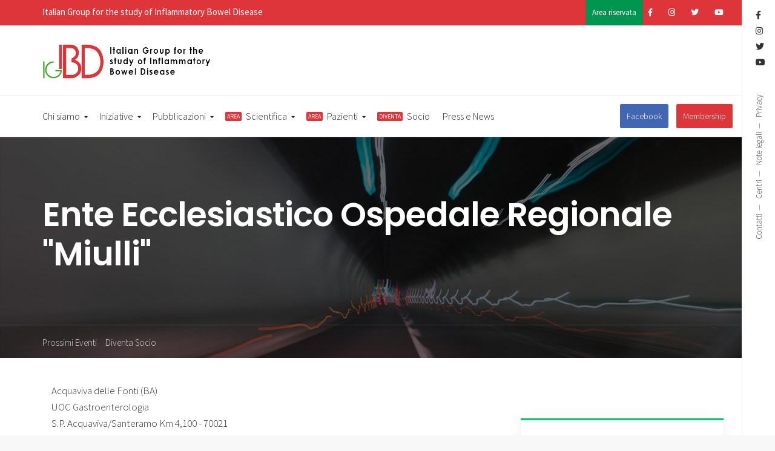

--- FILE ---
content_type: text/html; charset=UTF-8
request_url: https://igibd.it/it/ente-ecclesiastico-ospedale-regionale-quot-miulli-quot
body_size: 7732
content:
<!DOCTYPE html>
<!--[if IE 9]><html class="no-js lt-ie9" lang="it_IT" prefix="og: http://ogp.me/ns#"> <![endif]-->
<!--[if gt IE 9]><!-->
<html class="no-js" dir="ltr" lang="it" xml:lang="it" prefix="og: http://ogp.me/ns#" xmlns="http://www.w3.org/1999/xhtml">
<!--<![endif]-->
<head>
    <meta charset="utf-8" />
    <meta http-equiv="Content-Type" content="text/html; charset=utf-8" />
	<meta name="robots" content="all" />
	<meta name="language" content="it_IT" />
        <meta name="googlebot-news" content="noindex" />        
	<title>Ente Ecclesiastico Ospedale Regionale 'Miulli' - IG-IBD</title>
	<meta name="description" content="Italian Group for the study of Inflammatory Bowel Disease" />
    <link rel="shorturl"  href="https://igibd.it/?p=17960">
    <link rel="canonical" href="https://igibd.it/it/2018/ente-ecclesiastico-ospedale-regionale-quot-miulli-quot-17960" />
    
	<!-- FEED -->
	<link rel="alternate" type="application/rss+xml" title="IG-IBD Feed" href="https://igibd.it/feed" />
		
		<!-- RENDERING -->
    <meta http-equiv="X-UA-Compatible" content="IE=edge,chrome=1">
	<meta name="viewport" content="width=device-width, initial-scale=1.0, maximum-scale=1.0, user-scalable=0" />
	
	<!-- SEO -->
	<meta name="author" content="Ente Ecclesiastico Ospedale Regionale 'Miulli' - IG-IBD" />
	<meta name="owner" content="Ente Ecclesiastico Ospedale Regionale 'Miulli' - IG-IBD" />
	<meta name="copyright" content="Ente Ecclesiastico Ospedale Regionale 'Miulli' - IG-IBD" />
	<meta name="pagename" content="Ente Ecclesiastico Ospedale Regionale 'Miulli' - IG-IBD" />
    <meta name="generator" content="SpikePy 3.6.0" />
	<link type="text/plain" rel="author" href="https://igibd.it/humans.txt" />
    <link rel="profile" href="http://gmpg.org/xfn/11" />
	
	
        <!-- OPENGRAPH -->
        <meta property="og:url" content="https://igibd.it/it/2018/ente-ecclesiastico-ospedale-regionale-quot-miulli-quot-17960" />
        <meta property="og:title" content="Ente Ecclesiastico Ospedale Regiona" />
        <meta property="og:description" content="Italian Group for the study of Inflammatory Bowel Disease" />
		


	
		<!-- TWITTER -->
		<meta property="twitter:title" content="Ente Ecclesiastico Ospedale Regiona" />
		<meta property="twitter:description" content="Italian Group for the study of Inflammatory Bowel Disease" />
		<meta name="twitter:card" content="summary">

    <!-- FAVICON -->
	<link rel="apple-touch-icon" sizes="57x57" href="https://igibd.it/apple-icon-57x57.png" />
	<link rel="apple-touch-icon" sizes="60x60" href="https://igibd.it/apple-icon-60x60.png" />
	<link rel="apple-touch-icon" sizes="72x72" href="https://igibd.it/apple-icon-72x72.png" />
	<link rel="apple-touch-icon" sizes="76x76" href="https://igibd.it/apple-icon-76x76.png" />
	<link rel="apple-touch-icon" sizes="114x114" href="https://igibd.it/apple-icon-114x114.png" />
	<link rel="apple-touch-icon" sizes="120x120" href="https://igibd.it/apple-icon-120x120.png" />
	<link rel="apple-touch-icon" sizes="144x144" href="https://igibd.it/apple-icon-144x144.png" />
	<link rel="apple-touch-icon" sizes="152x152" href="https://igibd.it/apple-icon-152x152.png" />
	<link rel="apple-touch-icon" sizes="180x180" href="https://igibd.it/apple-icon-180x180.png" />
	<link rel="icon" type="image/png" sizes="192x192"  href="https://igibd.it/android-icon-192x192.png" />
	<link rel="icon" type="image/png" sizes="32x32" href="https://igibd.it/favicon-32x32.png" />
	<link rel="icon" type="image/png" sizes="96x96" href="https://igibd.it/favicon-96x96.png" />
	<link rel="icon" type="image/png" sizes="16x16" href="https://igibd.it/favicon-16x16.png" />
	<link rel="manifest" href="https://igibd.it/manifest.webmanifest" />
	<meta name="msapplication-TileColor" content="#2d89ef" />
	<meta name="msapplication-TileImage" content="https://igibd.it/ms-icon-144x144.png" />
	<link rel="mask-icon" href="https://igibd.it/safari-pinned-tab.svg" color="#5bbad5" />
	<meta name="theme-color" content="#007be8" />
	<meta name="msapplication-navbutton-color" content="#007be8" />
	<meta name="apple-mobile-web-app-status-bar-style" content="#007be8" />
    <meta name="apple-mobile-web-app-capable" content="yes" />
    <meta name="apple-touch-fullscreen" content="yes" />
    <meta name="apple-mobile-web-app-status-bar-style" content="default" />
        
	<!-- CSS CDN -->
	
	<!-- JAVASCRIPT -->
	<!-- html5.js -->
	<!--[if lt IE 9]>
		<script src="http://html5shim.googlecode.com/svn/trunk/html5.js"></script>
		<script src="https://cdnjs.cloudflare.com/ajax/libs/respond.js/1.4.2/respond.min.js"></script>
	<![endif]-->
	<link rel="preload" as="style" href="https://cdn.studioi3.it/assets/plugins/bootstrap3.3.7/css/bootstrap.min.css"/>
<link rel="stylesheet" media="screen" type="text/css" href="https://cdn.studioi3.it/assets/plugins/bootstrap3.3.7/css/bootstrap.min.css"/>
<link rel="preload" as="style" href="https://cdn.studioi3.it/assets/plugins/fontawesome-pro-5.15.3/css/all.min.css"/>
<link rel="stylesheet" media="screen" type="text/css" href="https://cdn.studioi3.it/assets/plugins/fontawesome-pro-5.15.3/css/all.min.css"/>
<script type="text/javascript" src="https://cdn.studioi3.it/assets/plugins/jquery/jquery-1.12.4.min.js"></script>
<script type="text/javascript" src="https://cdn.studioi3.it/assets/plugins/jquery/jquery-migrate-1.4.1.js"></script>
<script type="text/javascript" src="https://cdn.studioi3.it/assets/plugins/bootstrap3.3.7/js/bootstrap.min.js"></script>
	<script type="text/javascript"></script>
	<script src="https://igibd.it/assets/js/modernizr.js"></script>
	<script src="https://igibd.it/assets/js/scrollfix.js"></script>

	<!-- CSS CSS STYLE -->
	<style rel="stylesheet" media="all" type="text/css"></style>
	<link rel="preload" as="style" href="https://igibd.it/assets/css/main.css" />	<link rel="stylesheet" media="all" type="text/css" href="https://igibd.it/assets/css/main.css" />	<style rel="stylesheet" media="print" type="text/css"></style>




<script type="text/javascript">
function disable_key( code ) {
            window.addEventListener( "keydown", function( e ) {
                /** For Windows Check CTRL. */
                if ( e.ctrlKey && e.which === code ) { e.preventDefault(); }
                /** For Mac Check Metakey. */
                if ( e.metaKey && e.which === code ) { e.preventDefault(); }
            });
            document.keypress = function( e ) {
                /** For Windows Check CTRL. */
                if ( e.ctrlKey && e.which === code ) { return false; }
                /** For Mac Check Metakey. */
                if ( e.metaKey && e.which === code ) { return false; }
            };
        }
</script>
	<style>#WEB-content-js-disabled {position: fixed;top: 0;left: 0;height: 100%; width: 100%;z-index: 999999;text-align: center;background-color: #FFFFFF;color: #000000;font-size: 20px;font-family: Arial, "sans-serif";display: flex;align-items: center;justify-content: center;}
		#WEB-content-js-disabled h3 {font-family: Arial, "sans-serif";}</style>

	
</head><body id="skrollr-body" class="page-template-default page page-child cg-sticky-enabled  has-featured-image cgtoolkit">
	<div id="main-wrapper" class="content-wrap">

		<!--<div class="mobile-header-details">
			<a href="" target="_blank" rel="nofollow"><img src="" alt="" /></a>			<br />
			<br />

		</div>-->


		<!-- Only load if Mobile Search Widget Area is Enabled -->

		<script>
			( function ( $ ) {
				"use strict";

				$( document ).ready( function () {
					$( ".activate-mobile-search" ).click( function () {
						$( ".mobile-search-reveal" ).slideToggle( "fast" );
					} );
				} );

			}( jQuery ) );
		</script>

		<!--<div class="mobile-search-reveal">
			<div class="container">
				<div class="row">
					<div class="col-lg-12 col-md-12">
						<div class="activate-mobile-search close"><i class="ion-close-round"></i>
						</div>
						<div class="site-search">
							<div class="widget widget_search">
								<form role="search" method="get" class="search-form" action="/">
									<label>
        <span class="screen-reader-text">Search for:</span>
        <input type="search" class="search-field" placeholder="Cerca &hellip;" name="s">
    </label>
								
									<input type="submit" class="search-submit" value="Cerca">
								</form>
							</div>
						</div>
					</div>
				</div>
			</div>
		</div>-->


		<!--/ End Search -->

		<!-- Load Top Bar -->

		<div class="cg-announcements mobile-visible">

			<div class="container">
				<div class="row">
					<div class="col-sm-12 col-md-6 col-lg-6 top-bar-left">
						<div id="text-1" class="widget-odd widget-last widget-first widget-1 widget_text">
							<div class="textwidget">Italian Group for the study of Inflammatory Bowel Disease</div>
						</div>
					</div>
					<div class="col-sm-12 col-md-6 col-lg-6 top-bar-right">
						<!--<div class="activate-mobile-search"><i class="fa fa-search"></i>
						</div>-->


						<div id="text-2" class="widget-odd widget-last widget-first widget-1 widget_text">
							<div class="textwidget">
										
								<ul class="dropdown">
																		
									<li id="areariservata"><a href="#">Area riservata</a>
										<ul>
											
											<li><a href="https://igibd.it/it/login">Login</a></li>
											<li><a href="https://igibd.it/it/membership">Diventa socio</a></li>
											
										</ul>
									</li>
																	</ul>
								
								<ul style="ml-4">
								
																		<li class=""><a href="https://www.facebook.com/igibd" target="_blank" class="" title="Facebook" data-toggle="tooltip"><i class="fab fa-facebook-f"></i></a></li>
				<li class=""><a href="https://www.instagram.com/igibd/" target="_blank" class="" title="Instagram" data-toggle="tooltip"><i class="fab fa-fab fa-instagram"></i></a></li>
				<li class=""><a href="https://twitter.com/igibd1" target="_blank" class="" title="Twitter" data-toggle="tooltip"><i class="fab fa-fab fa-twitter"></i></a></li>
				<li class=""><a href="https://www.youtube.com/channel/UCHi6zYe1FMUJYBydHrPqMkA" target="_blank" class="" title="Youtube" data-toggle="tooltip"><i class="fab fa-youtube"></i></a></li>
												</ul>	
								
								<!--<ul class="dropdown">
									<li><a href="#">Link Utili</a>
										<ul>
																					</ul>
									</li>
								</ul>-->
							</div>
						</div>
					</div>
				</div>
			</div>
		</div>

		<!--/ End Top Bar -->


		<div id="wrapper" class="cg-heading-align-left">
			<!-- Left Logo with menu below -->
			<div class="cg-menu-below cg-logo-left cg-menu-left">
				<div class="container">
					<div class="cg-logo-cart-wrap">
						<div class="cg-logo-inner-cart-wrap">
							<div class="row">
								<div class="container width-auto">
									<div class="cg-wp-menu-wrapper">
										<div id="load-mobile-menu">
										</div>


										<!--<div class="rightnav">
											<div class="cg-extras">

												<div class="extra">
													
													<div class="widget-even widget-4 cg-header-details widget_text">
														<img src="https://igibd.it/assets/img/janssen_immunology-320x100.png" alt="" />
													</div>
													
												</div>

											</div>
											
										</div>-->
										<!--/rightnav -->


										<div class="leftnav logo image dynamic-logo-width">
											<a class="cg-main-logo" href="https://igibd.it/" rel="home">
											<span class="helper"></span><img src="https://www.igibd.it/assets/media/logo-brand.jpg" alt="Italian Group for the study of Inflammatory Bowel Disease"/></a>
										
										</div>


									</div>
								</div>
								<!--/container -->
							</div>
							<!--/row -->
						</div>
						<!--/cg-logo-inner-cart-wrap -->
					</div>
					<!--/cg-logo-cart-wrap -->
				</div>
				<!--/container -->
			</div>
			<!--/cg-menu-below -->
			<div class="cg-primary-menu cg-wp-menu-wrapper cg-primary-menu-below-wrapper cg-primary-menu-left">
				<div class="container">
					<div class="row margin-auto">

						<div class="cg-main-menu">
							<ul id="menu-main-menu" class="menu">
								<li id="menu-item-01abfc750a0c942167651c40d088531d" 
        class="menu-item menu-item-type-post_type menu-item-object-page current-menu-ancestor current-menu-parent current-page-parent menu-item-has-children menu-parent-item menu-item-01abfc750a0c942167651c40d088531d">
        <a href="#"><span>Chi siamo</span></a>
		<div class="cg-submenu-ddown">
			<div class="container">
			<ul class="cg-menu-ul"><li id="menu-item-01abfc750a0c942167651c40d088531d" 
                    class="menu-item menu-item-type-post_type menu-item-object-page menu-parent-item menu-item-01abfc750a0c942167651c40d088531d">
                    <a href="https://igibd.it/it/ig-ibd" target="_self"><span>IG-IBD</span></a></li><li id="menu-item-01abfc750a0c942167651c40d088531d" 
                    class="menu-item menu-item-type-post_type menu-item-object-page menu-parent-item menu-item-01abfc750a0c942167651c40d088531d">
                    <a href="https://igibd.it/it/statuto" target="_self"><span>Statuto</span></a></li><li id="menu-item-01abfc750a0c942167651c40d088531d" 
                    class="menu-item menu-item-type-post_type menu-item-object-page menu-parent-item menu-item-01abfc750a0c942167651c40d088531d">
                    <a href="https://igibd.it/it/regolamento-attuativo" target="_self"><span>Regolamento attuativo</span></a></li><li id="menu-item-01abfc750a0c942167651c40d088531d" 
                    class="menu-item menu-item-type-post_type menu-item-object-page menu-parent-item menu-item-01abfc750a0c942167651c40d088531d">
                    <a href="https://igibd.it/it/consiglio-direttivo" target="_self"><span>Consiglio Direttivo</span></a></li><li id="menu-item-01abfc750a0c942167651c40d088531d" 
                    class="menu-item menu-item-type-post_type menu-item-object-page menu-parent-item menu-item-01abfc750a0c942167651c40d088531d">
                    <a href="https://igibd.it/it/comitato-educazionale" target="_self"><span>Comitato Educazionale</span></a></li><li id="menu-item-01abfc750a0c942167651c40d088531d" 
                    class="menu-item menu-item-type-post_type menu-item-object-page menu-parent-item menu-item-01abfc750a0c942167651c40d088531d">
                    <a href="https://igibd.it/it/comitato-scientifico" target="_self"><span>Comitato Scientifico</span></a></li><li id="menu-item-01abfc750a0c942167651c40d088531d" 
                    class="menu-item menu-item-type-post_type menu-item-object-page menu-parent-item menu-item-01abfc750a0c942167651c40d088531d">
                    <a href="https://igibd.it/it/revisore-dei-conti-e-commercialista" target="_self"><span>Revisore dei Conti e Commercialista</span></a></li><li id="menu-item-01abfc750a0c942167651c40d088531d" 
                    class="menu-item menu-item-type-post_type menu-item-object-page menu-parent-item menu-item-01abfc750a0c942167651c40d088531d">
                    <a href="https://igibd.it/it/rappresentanti-regionali" target="_self"><span>Rappresentanti Regionali</span></a></li><li id="menu-item-01abfc750a0c942167651c40d088531d" 
                    class="menu-item menu-item-type-post_type menu-item-object-page menu-parent-item menu-item-01abfc750a0c942167651c40d088531d">
                    <a href="https://igibd.it/it/soci-onorari" target="_self"><span>Soci onorari</span></a></li><li id="menu-item-01abfc750a0c942167651c40d088531d" 
                    class="menu-item menu-item-type-post_type menu-item-object-page menu-parent-item menu-item-01abfc750a0c942167651c40d088531d">
                    <a href="https://igibd.it/it/soci-fondatori" target="_self"><span>Soci fondatori</span></a></li><li id="menu-item-01abfc750a0c942167651c40d088531d" 
                    class="menu-item menu-item-type-post_type menu-item-object-page menu-parent-item menu-item-01abfc750a0c942167651c40d088531d">
                    <a href="https://igibd.it/it/concessione-patrocinio" target="_self"><span>Concessione Patrocini</span></a></li><li id="menu-item-01abfc750a0c942167651c40d088531d" 
                    class="menu-item menu-item-type-post_type menu-item-object-page menu-parent-item menu-item-01abfc750a0c942167651c40d088531d">
                    <a href="https://igibd.it/it/verbali-e-bilanci" target="_self"><span>Verbali e Bilanci</span></a></li></ul></div></div>
		</li><li id="menu-item-01abfc750a0c942167651c40d088531d" 
        class="menu-item menu-item-type-post_type menu-item-object-page current-menu-ancestor current-menu-parent current-page-parent menu-item-has-children menu-parent-item menu-item-01abfc750a0c942167651c40d088531d">
        <a href="#"><span>Iniziative</span></a>
		<div class="cg-submenu-ddown">
			<div class="container">
			<ul class="cg-menu-ul"><li id="menu-item-01abfc750a0c942167651c40d088531d" 
                    class="menu-item menu-item-type-post_type menu-item-object-page menu-parent-item menu-item-01abfc750a0c942167651c40d088531d">
                    <a href="https://igibd.it/it/congressi-patrocinati" target="_self"><span>Congressi patrocinati</span></a></li><li id="menu-item-01abfc750a0c942167651c40d088531d" 
                    class="menu-item menu-item-type-post_type menu-item-object-page menu-parent-item menu-item-01abfc750a0c942167651c40d088531d">
                    <a href="https://igibd.it/it/category/iniziative/corsi-e-congressi" target="_self"><span>Corsi e Congressi</span></a></li><li id="menu-item-01abfc750a0c942167651c40d088531d" 
                    class="menu-item menu-item-type-post_type menu-item-object-page menu-parent-item menu-item-01abfc750a0c942167651c40d088531d">
                    <a href="https://igibd.it/it/opportunita-di-lavoro" target="_self"><span>Opportunità di lavoro</span></a></li></ul></div></div>
		</li><li id="menu-item-01abfc750a0c942167651c40d088531d" 
        class="menu-item menu-item-type-post_type menu-item-object-page current-menu-ancestor current-menu-parent current-page-parent menu-item-has-children menu-parent-item menu-item-01abfc750a0c942167651c40d088531d">
        <a href="#"><span>Pubblicazioni</span></a>
		<div class="cg-submenu-ddown">
			<div class="container">
			<ul class="cg-menu-ul"><li id="menu-item-01abfc750a0c942167651c40d088531d" 
                    class="menu-item menu-item-type-post_type menu-item-object-page menu-parent-item menu-item-01abfc750a0c942167651c40d088531d">
                    <a href="https://igibd.it/it/category/iniziative/pubblicazioni/pub-2003-2010" target="_self"><span>2003-2010</span></a></li><li id="menu-item-01abfc750a0c942167651c40d088531d" 
                    class="menu-item menu-item-type-post_type menu-item-object-page menu-parent-item menu-item-01abfc750a0c942167651c40d088531d">
                    <a href="https://igibd.it/it/category/iniziative/pubblicazioni/pub-2011-2015" target="_self"><span>2011-2015</span></a></li><li id="menu-item-01abfc750a0c942167651c40d088531d" 
                    class="menu-item menu-item-type-post_type menu-item-object-page menu-parent-item menu-item-01abfc750a0c942167651c40d088531d">
                    <a href="https://igibd.it/it/category/iniziative/pubblicazioni/pub-2016-2020" target="_self"><span>2016-2020</span></a></li><li id="menu-item-01abfc750a0c942167651c40d088531d" 
                    class="menu-item menu-item-type-post_type menu-item-object-page menu-parent-item menu-item-01abfc750a0c942167651c40d088531d">
                    <a href="https://igibd.it/it/category/iniziative/pubblicazioni/pub-2021-2025" target="_self"><span>2021-2025</span></a></li></ul></div></div>
		</li><li id="menu-item-01abfc750a0c942167651c40d088531d" 
        class="menu-item menu-item-type-post_type menu-item-object-page current-menu-ancestor current-menu-parent current-page-parent menu-item-has-children menu-parent-item menu-item-01abfc750a0c942167651c40d088531d">
        <a href="#"><span><strong>Area</strong> Scientifica</span></a>
		<div class="cg-submenu-ddown">
			<div class="container">
			<ul class="cg-menu-ul"><li id="menu-item-01abfc750a0c942167651c40d088531d" 
                    class="menu-item menu-item-type-post_type menu-item-object-page menu-parent-item menu-item-01abfc750a0c942167651c40d088531d">
                    <a href="https://igibd.it/it/linee-guida-sottomissione" target="_self"><span>Linee guida sottomissione</span></a></li><li id="menu-item-01abfc750a0c942167651c40d088531d" 
                    class="menu-item menu-item-type-post_type menu-item-object-page menu-parent-item menu-item-01abfc750a0c942167651c40d088531d">
                    <a href="https://igibd.it/it/consenso-informato" target="_self"><span>Consenso Informato</span></a></li></ul></div></div>
		</li><li id="menu-item-01abfc750a0c942167651c40d088531d" 
        class="menu-item menu-item-type-post_type menu-item-object-page current-menu-ancestor current-menu-parent current-page-parent menu-item-has-children menu-parent-item menu-item-01abfc750a0c942167651c40d088531d">
        <a href="#"><span><strong>Area</strong> Pazienti</span></a>
		<div class="cg-submenu-ddown">
			<div class="container">
			<ul class="cg-menu-ul"><li id="menu-item-01abfc750a0c942167651c40d088531d" 
                    class="menu-item menu-item-type-post_type menu-item-object-page menu-parent-item menu-item-01abfc750a0c942167651c40d088531d">
                    <a href="https://igibd.it/it/category/centri" target="_self"><span>Centri</span></a></li><li id="menu-item-01abfc750a0c942167651c40d088531d" 
                    class="menu-item menu-item-type-post_type menu-item-object-page menu-parent-item menu-item-01abfc750a0c942167651c40d088531d">
                    <a href="https://igibd.it/it/category/area-pazienti/farmaci" target="_self"><span>Farmaci</span></a></li><li id="menu-item-01abfc750a0c942167651c40d088531d" 
                    class="menu-item menu-item-type-post_type menu-item-object-page menu-parent-item menu-item-01abfc750a0c942167651c40d088531d">
                    <a href="https://igibd.it/it/category/area-pazienti/gravidanza" target="_self"><span>Gravidanza</span></a></li><li id="menu-item-01abfc750a0c942167651c40d088531d" 
                    class="menu-item menu-item-type-post_type menu-item-object-page menu-parent-item menu-item-01abfc750a0c942167651c40d088531d">
                    <a href="https://igibd.it/it/category/area-pazienti/faq" target="_self"><span>FAQ</span></a></li></ul></div></div>
		</li><li id="menu-item-ac8016f0d6e909fdf216f55eaf6984d5" 
          class="menu-item menu-item-type-post_type menu-item-object-page menu-item-ac8016f0d6e909fdf216f55eaf6984d5">
          <a href="https://www.igibd.it/IT/membership" target="_blank"><span><strong>Diventa</strong> Socio</span></a>
          </li><li id="menu-item-5829a54f92aa52833c85eeda3bf429cf" 
          class="menu-item menu-item-type-post_type menu-item-object-page menu-item-5829a54f92aa52833c85eeda3bf429cf">
          <a href="https://igibd.it/it/category/press-e-news" target="_self"><span>Press e News</span></a>
          </li>

<li class="right button menu-item menu-item-type-post_type menu-item-object-page"><a title="Diventa socio" target="_self" href="https://igibd.it/it/membership"><span>Membership</span></a></li>
<li class="right button b-facebook menu-item menu-item-type-post_type menu-item-object-page"><a target="_blank" title="Vai su Facebook" href="https://www.facebook.com/igibd"><span>Facebook</span></a></li>								
							</ul>
						</div>
					</div>
				</div>
			</div>
			<!--FIXED -->
			<div class="cg-header-fixed-wrapper ">
				<div class="cg-header-fixed">
					<div class="container">
						<div class="cg-wp-menu-wrapper">
							<div class="cg-primary-menu">
								<div class="row">
									<div class="container width-auto">
										<div class="cg-wp-menu-wrapper">
											<div class="rightnav">
											</div>
											<!--/rightnav -->
											<div class="leftnav logo image">
												<a class="cg-sticky-logo" href="https://igibd.it/" rel="home">
													<span class="helper"></span><img src="https://igibd.it/assets/img/logo-mini.png" alt="Italian Group for the study of Inflammatory Bowel Disease"/></a>
											
											</div>
											<div class="menu-main-menu-container">
												<ul id="menu-main-menu-1" class="menu">
													<li id="menu-item-01abfc750a0c942167651c40d088531d" 
        class="menu-item menu-item-type-post_type menu-item-object-page current-menu-ancestor current-menu-parent current-page-parent menu-item-has-children menu-parent-item menu-item-01abfc750a0c942167651c40d088531d">
        <a href="#"><span>Chi siamo</span></a>
		<div class="cg-submenu-ddown">
			<div class="container">
			<ul class="cg-menu-ul"><li id="menu-item-01abfc750a0c942167651c40d088531d" 
                    class="menu-item menu-item-type-post_type menu-item-object-page menu-parent-item menu-item-01abfc750a0c942167651c40d088531d">
                    <a href="https://igibd.it/it/ig-ibd" target="_self"><span>IG-IBD</span></a></li><li id="menu-item-01abfc750a0c942167651c40d088531d" 
                    class="menu-item menu-item-type-post_type menu-item-object-page menu-parent-item menu-item-01abfc750a0c942167651c40d088531d">
                    <a href="https://igibd.it/it/statuto" target="_self"><span>Statuto</span></a></li><li id="menu-item-01abfc750a0c942167651c40d088531d" 
                    class="menu-item menu-item-type-post_type menu-item-object-page menu-parent-item menu-item-01abfc750a0c942167651c40d088531d">
                    <a href="https://igibd.it/it/regolamento-attuativo" target="_self"><span>Regolamento attuativo</span></a></li><li id="menu-item-01abfc750a0c942167651c40d088531d" 
                    class="menu-item menu-item-type-post_type menu-item-object-page menu-parent-item menu-item-01abfc750a0c942167651c40d088531d">
                    <a href="https://igibd.it/it/consiglio-direttivo" target="_self"><span>Consiglio Direttivo</span></a></li><li id="menu-item-01abfc750a0c942167651c40d088531d" 
                    class="menu-item menu-item-type-post_type menu-item-object-page menu-parent-item menu-item-01abfc750a0c942167651c40d088531d">
                    <a href="https://igibd.it/it/comitato-educazionale" target="_self"><span>Comitato Educazionale</span></a></li><li id="menu-item-01abfc750a0c942167651c40d088531d" 
                    class="menu-item menu-item-type-post_type menu-item-object-page menu-parent-item menu-item-01abfc750a0c942167651c40d088531d">
                    <a href="https://igibd.it/it/comitato-scientifico" target="_self"><span>Comitato Scientifico</span></a></li><li id="menu-item-01abfc750a0c942167651c40d088531d" 
                    class="menu-item menu-item-type-post_type menu-item-object-page menu-parent-item menu-item-01abfc750a0c942167651c40d088531d">
                    <a href="https://igibd.it/it/revisore-dei-conti-e-commercialista" target="_self"><span>Revisore dei Conti e Commercialista</span></a></li><li id="menu-item-01abfc750a0c942167651c40d088531d" 
                    class="menu-item menu-item-type-post_type menu-item-object-page menu-parent-item menu-item-01abfc750a0c942167651c40d088531d">
                    <a href="https://igibd.it/it/rappresentanti-regionali" target="_self"><span>Rappresentanti Regionali</span></a></li><li id="menu-item-01abfc750a0c942167651c40d088531d" 
                    class="menu-item menu-item-type-post_type menu-item-object-page menu-parent-item menu-item-01abfc750a0c942167651c40d088531d">
                    <a href="https://igibd.it/it/soci-onorari" target="_self"><span>Soci onorari</span></a></li><li id="menu-item-01abfc750a0c942167651c40d088531d" 
                    class="menu-item menu-item-type-post_type menu-item-object-page menu-parent-item menu-item-01abfc750a0c942167651c40d088531d">
                    <a href="https://igibd.it/it/soci-fondatori" target="_self"><span>Soci fondatori</span></a></li><li id="menu-item-01abfc750a0c942167651c40d088531d" 
                    class="menu-item menu-item-type-post_type menu-item-object-page menu-parent-item menu-item-01abfc750a0c942167651c40d088531d">
                    <a href="https://igibd.it/it/concessione-patrocinio" target="_self"><span>Concessione Patrocini</span></a></li><li id="menu-item-01abfc750a0c942167651c40d088531d" 
                    class="menu-item menu-item-type-post_type menu-item-object-page menu-parent-item menu-item-01abfc750a0c942167651c40d088531d">
                    <a href="https://igibd.it/it/verbali-e-bilanci" target="_self"><span>Verbali e Bilanci</span></a></li></ul></div></div>
		</li><li id="menu-item-01abfc750a0c942167651c40d088531d" 
        class="menu-item menu-item-type-post_type menu-item-object-page current-menu-ancestor current-menu-parent current-page-parent menu-item-has-children menu-parent-item menu-item-01abfc750a0c942167651c40d088531d">
        <a href="#"><span>Iniziative</span></a>
		<div class="cg-submenu-ddown">
			<div class="container">
			<ul class="cg-menu-ul"><li id="menu-item-01abfc750a0c942167651c40d088531d" 
                    class="menu-item menu-item-type-post_type menu-item-object-page menu-parent-item menu-item-01abfc750a0c942167651c40d088531d">
                    <a href="https://igibd.it/it/congressi-patrocinati" target="_self"><span>Congressi patrocinati</span></a></li><li id="menu-item-01abfc750a0c942167651c40d088531d" 
                    class="menu-item menu-item-type-post_type menu-item-object-page menu-parent-item menu-item-01abfc750a0c942167651c40d088531d">
                    <a href="https://igibd.it/it/category/iniziative/corsi-e-congressi" target="_self"><span>Corsi e Congressi</span></a></li><li id="menu-item-01abfc750a0c942167651c40d088531d" 
                    class="menu-item menu-item-type-post_type menu-item-object-page menu-parent-item menu-item-01abfc750a0c942167651c40d088531d">
                    <a href="https://igibd.it/it/opportunita-di-lavoro" target="_self"><span>Opportunità di lavoro</span></a></li></ul></div></div>
		</li><li id="menu-item-01abfc750a0c942167651c40d088531d" 
        class="menu-item menu-item-type-post_type menu-item-object-page current-menu-ancestor current-menu-parent current-page-parent menu-item-has-children menu-parent-item menu-item-01abfc750a0c942167651c40d088531d">
        <a href="#"><span>Pubblicazioni</span></a>
		<div class="cg-submenu-ddown">
			<div class="container">
			<ul class="cg-menu-ul"><li id="menu-item-01abfc750a0c942167651c40d088531d" 
                    class="menu-item menu-item-type-post_type menu-item-object-page menu-parent-item menu-item-01abfc750a0c942167651c40d088531d">
                    <a href="https://igibd.it/it/category/iniziative/pubblicazioni/pub-2003-2010" target="_self"><span>2003-2010</span></a></li><li id="menu-item-01abfc750a0c942167651c40d088531d" 
                    class="menu-item menu-item-type-post_type menu-item-object-page menu-parent-item menu-item-01abfc750a0c942167651c40d088531d">
                    <a href="https://igibd.it/it/category/iniziative/pubblicazioni/pub-2011-2015" target="_self"><span>2011-2015</span></a></li><li id="menu-item-01abfc750a0c942167651c40d088531d" 
                    class="menu-item menu-item-type-post_type menu-item-object-page menu-parent-item menu-item-01abfc750a0c942167651c40d088531d">
                    <a href="https://igibd.it/it/category/iniziative/pubblicazioni/pub-2016-2020" target="_self"><span>2016-2020</span></a></li><li id="menu-item-01abfc750a0c942167651c40d088531d" 
                    class="menu-item menu-item-type-post_type menu-item-object-page menu-parent-item menu-item-01abfc750a0c942167651c40d088531d">
                    <a href="https://igibd.it/it/category/iniziative/pubblicazioni/pub-2021-2025" target="_self"><span>2021-2025</span></a></li></ul></div></div>
		</li><li id="menu-item-01abfc750a0c942167651c40d088531d" 
        class="menu-item menu-item-type-post_type menu-item-object-page current-menu-ancestor current-menu-parent current-page-parent menu-item-has-children menu-parent-item menu-item-01abfc750a0c942167651c40d088531d">
        <a href="#"><span><strong>Area</strong> Scientifica</span></a>
		<div class="cg-submenu-ddown">
			<div class="container">
			<ul class="cg-menu-ul"><li id="menu-item-01abfc750a0c942167651c40d088531d" 
                    class="menu-item menu-item-type-post_type menu-item-object-page menu-parent-item menu-item-01abfc750a0c942167651c40d088531d">
                    <a href="https://igibd.it/it/linee-guida-sottomissione" target="_self"><span>Linee guida sottomissione</span></a></li><li id="menu-item-01abfc750a0c942167651c40d088531d" 
                    class="menu-item menu-item-type-post_type menu-item-object-page menu-parent-item menu-item-01abfc750a0c942167651c40d088531d">
                    <a href="https://igibd.it/it/consenso-informato" target="_self"><span>Consenso Informato</span></a></li></ul></div></div>
		</li><li id="menu-item-01abfc750a0c942167651c40d088531d" 
        class="menu-item menu-item-type-post_type menu-item-object-page current-menu-ancestor current-menu-parent current-page-parent menu-item-has-children menu-parent-item menu-item-01abfc750a0c942167651c40d088531d">
        <a href="#"><span><strong>Area</strong> Pazienti</span></a>
		<div class="cg-submenu-ddown">
			<div class="container">
			<ul class="cg-menu-ul"><li id="menu-item-01abfc750a0c942167651c40d088531d" 
                    class="menu-item menu-item-type-post_type menu-item-object-page menu-parent-item menu-item-01abfc750a0c942167651c40d088531d">
                    <a href="https://igibd.it/it/category/centri" target="_self"><span>Centri</span></a></li><li id="menu-item-01abfc750a0c942167651c40d088531d" 
                    class="menu-item menu-item-type-post_type menu-item-object-page menu-parent-item menu-item-01abfc750a0c942167651c40d088531d">
                    <a href="https://igibd.it/it/category/area-pazienti/farmaci" target="_self"><span>Farmaci</span></a></li><li id="menu-item-01abfc750a0c942167651c40d088531d" 
                    class="menu-item menu-item-type-post_type menu-item-object-page menu-parent-item menu-item-01abfc750a0c942167651c40d088531d">
                    <a href="https://igibd.it/it/category/area-pazienti/gravidanza" target="_self"><span>Gravidanza</span></a></li><li id="menu-item-01abfc750a0c942167651c40d088531d" 
                    class="menu-item menu-item-type-post_type menu-item-object-page menu-parent-item menu-item-01abfc750a0c942167651c40d088531d">
                    <a href="https://igibd.it/it/category/area-pazienti/faq" target="_self"><span>FAQ</span></a></li></ul></div></div>
		</li><li id="menu-item-ac8016f0d6e909fdf216f55eaf6984d5" 
          class="menu-item menu-item-type-post_type menu-item-object-page menu-item-ac8016f0d6e909fdf216f55eaf6984d5">
          <a href="https://www.igibd.it/IT/membership" target="_blank"><span><strong>Diventa</strong> Socio</span></a>
          </li><li id="menu-item-5829a54f92aa52833c85eeda3bf429cf" 
          class="menu-item menu-item-type-post_type menu-item-object-page menu-item-5829a54f92aa52833c85eeda3bf429cf">
          <a href="https://igibd.it/it/category/press-e-news" target="_self"><span>Press e News</span></a>
          </li>

<li class="right button menu-item menu-item-type-post_type menu-item-object-page"><a title="Diventa socio" target="_self" href="https://igibd.it/it/membership"><span>Membership</span></a></li>
<li class="right button b-facebook menu-item menu-item-type-post_type menu-item-object-page"><a target="_blank" title="Vai su Facebook" href="https://www.facebook.com/igibd"><span>Facebook</span></a></li>												</ul>
											</div>
										</div>
										<!--/cg-wp-menu-wrapper -->
									</div>
									<!--/container -->
								</div>
								<!--/row -->
							</div>
							<!--/cg-primary-menu -->
						</div>
						<!--/cg-wp-menu-wrapper -->
					</div>
					<!--/container -->
				</div>
				<!--/cg-header-fixed -->
			</div>
			<!--/cg-header-fixed-wrapper. -->
			<div class="page-container">
				<div id="mobile-menu">
					<!--<div class="text-center"><img src="https://igibd.it/assets/img/janssen_immunology-320x100.png" alt="" /></div>-->
					
					<a id="skip" href="#cg-page-wrap" class="hidden" title="Vai al contenuto">Vai al contenuto</a>
					<ul id="mobile-cg-primary-menu" class="mobile-menu-wrap">
						<li id="menu-item-01abfc750a0c942167651c40d088531d" 
        class="menu-item menu-item-type-post_type menu-item-object-page current-menu-ancestor current-menu-parent current-page-parent menu-item-has-children menu-parent-item menu-item-01abfc750a0c942167651c40d088531d">
        <a href="#"><span>Chi siamo</span></a>
		<div class="cg-submenu-ddown">
			<div class="container">
			<ul class="cg-menu-ul"><li id="menu-item-01abfc750a0c942167651c40d088531d" 
                    class="menu-item menu-item-type-post_type menu-item-object-page menu-parent-item menu-item-01abfc750a0c942167651c40d088531d">
                    <a href="https://igibd.it/it/ig-ibd" target="_self"><span>IG-IBD</span></a></li><li id="menu-item-01abfc750a0c942167651c40d088531d" 
                    class="menu-item menu-item-type-post_type menu-item-object-page menu-parent-item menu-item-01abfc750a0c942167651c40d088531d">
                    <a href="https://igibd.it/it/statuto" target="_self"><span>Statuto</span></a></li><li id="menu-item-01abfc750a0c942167651c40d088531d" 
                    class="menu-item menu-item-type-post_type menu-item-object-page menu-parent-item menu-item-01abfc750a0c942167651c40d088531d">
                    <a href="https://igibd.it/it/regolamento-attuativo" target="_self"><span>Regolamento attuativo</span></a></li><li id="menu-item-01abfc750a0c942167651c40d088531d" 
                    class="menu-item menu-item-type-post_type menu-item-object-page menu-parent-item menu-item-01abfc750a0c942167651c40d088531d">
                    <a href="https://igibd.it/it/consiglio-direttivo" target="_self"><span>Consiglio Direttivo</span></a></li><li id="menu-item-01abfc750a0c942167651c40d088531d" 
                    class="menu-item menu-item-type-post_type menu-item-object-page menu-parent-item menu-item-01abfc750a0c942167651c40d088531d">
                    <a href="https://igibd.it/it/comitato-educazionale" target="_self"><span>Comitato Educazionale</span></a></li><li id="menu-item-01abfc750a0c942167651c40d088531d" 
                    class="menu-item menu-item-type-post_type menu-item-object-page menu-parent-item menu-item-01abfc750a0c942167651c40d088531d">
                    <a href="https://igibd.it/it/comitato-scientifico" target="_self"><span>Comitato Scientifico</span></a></li><li id="menu-item-01abfc750a0c942167651c40d088531d" 
                    class="menu-item menu-item-type-post_type menu-item-object-page menu-parent-item menu-item-01abfc750a0c942167651c40d088531d">
                    <a href="https://igibd.it/it/revisore-dei-conti-e-commercialista" target="_self"><span>Revisore dei Conti e Commercialista</span></a></li><li id="menu-item-01abfc750a0c942167651c40d088531d" 
                    class="menu-item menu-item-type-post_type menu-item-object-page menu-parent-item menu-item-01abfc750a0c942167651c40d088531d">
                    <a href="https://igibd.it/it/rappresentanti-regionali" target="_self"><span>Rappresentanti Regionali</span></a></li><li id="menu-item-01abfc750a0c942167651c40d088531d" 
                    class="menu-item menu-item-type-post_type menu-item-object-page menu-parent-item menu-item-01abfc750a0c942167651c40d088531d">
                    <a href="https://igibd.it/it/soci-onorari" target="_self"><span>Soci onorari</span></a></li><li id="menu-item-01abfc750a0c942167651c40d088531d" 
                    class="menu-item menu-item-type-post_type menu-item-object-page menu-parent-item menu-item-01abfc750a0c942167651c40d088531d">
                    <a href="https://igibd.it/it/soci-fondatori" target="_self"><span>Soci fondatori</span></a></li><li id="menu-item-01abfc750a0c942167651c40d088531d" 
                    class="menu-item menu-item-type-post_type menu-item-object-page menu-parent-item menu-item-01abfc750a0c942167651c40d088531d">
                    <a href="https://igibd.it/it/concessione-patrocinio" target="_self"><span>Concessione Patrocini</span></a></li><li id="menu-item-01abfc750a0c942167651c40d088531d" 
                    class="menu-item menu-item-type-post_type menu-item-object-page menu-parent-item menu-item-01abfc750a0c942167651c40d088531d">
                    <a href="https://igibd.it/it/verbali-e-bilanci" target="_self"><span>Verbali e Bilanci</span></a></li></ul></div></div>
		</li><li id="menu-item-01abfc750a0c942167651c40d088531d" 
        class="menu-item menu-item-type-post_type menu-item-object-page current-menu-ancestor current-menu-parent current-page-parent menu-item-has-children menu-parent-item menu-item-01abfc750a0c942167651c40d088531d">
        <a href="#"><span>Iniziative</span></a>
		<div class="cg-submenu-ddown">
			<div class="container">
			<ul class="cg-menu-ul"><li id="menu-item-01abfc750a0c942167651c40d088531d" 
                    class="menu-item menu-item-type-post_type menu-item-object-page menu-parent-item menu-item-01abfc750a0c942167651c40d088531d">
                    <a href="https://igibd.it/it/congressi-patrocinati" target="_self"><span>Congressi patrocinati</span></a></li><li id="menu-item-01abfc750a0c942167651c40d088531d" 
                    class="menu-item menu-item-type-post_type menu-item-object-page menu-parent-item menu-item-01abfc750a0c942167651c40d088531d">
                    <a href="https://igibd.it/it/category/iniziative/corsi-e-congressi" target="_self"><span>Corsi e Congressi</span></a></li><li id="menu-item-01abfc750a0c942167651c40d088531d" 
                    class="menu-item menu-item-type-post_type menu-item-object-page menu-parent-item menu-item-01abfc750a0c942167651c40d088531d">
                    <a href="https://igibd.it/it/opportunita-di-lavoro" target="_self"><span>Opportunità di lavoro</span></a></li></ul></div></div>
		</li><li id="menu-item-01abfc750a0c942167651c40d088531d" 
        class="menu-item menu-item-type-post_type menu-item-object-page current-menu-ancestor current-menu-parent current-page-parent menu-item-has-children menu-parent-item menu-item-01abfc750a0c942167651c40d088531d">
        <a href="#"><span>Pubblicazioni</span></a>
		<div class="cg-submenu-ddown">
			<div class="container">
			<ul class="cg-menu-ul"><li id="menu-item-01abfc750a0c942167651c40d088531d" 
                    class="menu-item menu-item-type-post_type menu-item-object-page menu-parent-item menu-item-01abfc750a0c942167651c40d088531d">
                    <a href="https://igibd.it/it/category/iniziative/pubblicazioni/pub-2003-2010" target="_self"><span>2003-2010</span></a></li><li id="menu-item-01abfc750a0c942167651c40d088531d" 
                    class="menu-item menu-item-type-post_type menu-item-object-page menu-parent-item menu-item-01abfc750a0c942167651c40d088531d">
                    <a href="https://igibd.it/it/category/iniziative/pubblicazioni/pub-2011-2015" target="_self"><span>2011-2015</span></a></li><li id="menu-item-01abfc750a0c942167651c40d088531d" 
                    class="menu-item menu-item-type-post_type menu-item-object-page menu-parent-item menu-item-01abfc750a0c942167651c40d088531d">
                    <a href="https://igibd.it/it/category/iniziative/pubblicazioni/pub-2016-2020" target="_self"><span>2016-2020</span></a></li><li id="menu-item-01abfc750a0c942167651c40d088531d" 
                    class="menu-item menu-item-type-post_type menu-item-object-page menu-parent-item menu-item-01abfc750a0c942167651c40d088531d">
                    <a href="https://igibd.it/it/category/iniziative/pubblicazioni/pub-2021-2025" target="_self"><span>2021-2025</span></a></li></ul></div></div>
		</li><li id="menu-item-01abfc750a0c942167651c40d088531d" 
        class="menu-item menu-item-type-post_type menu-item-object-page current-menu-ancestor current-menu-parent current-page-parent menu-item-has-children menu-parent-item menu-item-01abfc750a0c942167651c40d088531d">
        <a href="#"><span><strong>Area</strong> Scientifica</span></a>
		<div class="cg-submenu-ddown">
			<div class="container">
			<ul class="cg-menu-ul"><li id="menu-item-01abfc750a0c942167651c40d088531d" 
                    class="menu-item menu-item-type-post_type menu-item-object-page menu-parent-item menu-item-01abfc750a0c942167651c40d088531d">
                    <a href="https://igibd.it/it/linee-guida-sottomissione" target="_self"><span>Linee guida sottomissione</span></a></li><li id="menu-item-01abfc750a0c942167651c40d088531d" 
                    class="menu-item menu-item-type-post_type menu-item-object-page menu-parent-item menu-item-01abfc750a0c942167651c40d088531d">
                    <a href="https://igibd.it/it/consenso-informato" target="_self"><span>Consenso Informato</span></a></li></ul></div></div>
		</li><li id="menu-item-01abfc750a0c942167651c40d088531d" 
        class="menu-item menu-item-type-post_type menu-item-object-page current-menu-ancestor current-menu-parent current-page-parent menu-item-has-children menu-parent-item menu-item-01abfc750a0c942167651c40d088531d">
        <a href="#"><span><strong>Area</strong> Pazienti</span></a>
		<div class="cg-submenu-ddown">
			<div class="container">
			<ul class="cg-menu-ul"><li id="menu-item-01abfc750a0c942167651c40d088531d" 
                    class="menu-item menu-item-type-post_type menu-item-object-page menu-parent-item menu-item-01abfc750a0c942167651c40d088531d">
                    <a href="https://igibd.it/it/category/centri" target="_self"><span>Centri</span></a></li><li id="menu-item-01abfc750a0c942167651c40d088531d" 
                    class="menu-item menu-item-type-post_type menu-item-object-page menu-parent-item menu-item-01abfc750a0c942167651c40d088531d">
                    <a href="https://igibd.it/it/category/area-pazienti/farmaci" target="_self"><span>Farmaci</span></a></li><li id="menu-item-01abfc750a0c942167651c40d088531d" 
                    class="menu-item menu-item-type-post_type menu-item-object-page menu-parent-item menu-item-01abfc750a0c942167651c40d088531d">
                    <a href="https://igibd.it/it/category/area-pazienti/gravidanza" target="_self"><span>Gravidanza</span></a></li><li id="menu-item-01abfc750a0c942167651c40d088531d" 
                    class="menu-item menu-item-type-post_type menu-item-object-page menu-parent-item menu-item-01abfc750a0c942167651c40d088531d">
                    <a href="https://igibd.it/it/category/area-pazienti/faq" target="_self"><span>FAQ</span></a></li></ul></div></div>
		</li><li id="menu-item-ac8016f0d6e909fdf216f55eaf6984d5" 
          class="menu-item menu-item-type-post_type menu-item-object-page menu-item-ac8016f0d6e909fdf216f55eaf6984d5">
          <a href="https://www.igibd.it/IT/membership" target="_blank"><span><strong>Diventa</strong> Socio</span></a>
          </li><li id="menu-item-5829a54f92aa52833c85eeda3bf429cf" 
          class="menu-item menu-item-type-post_type menu-item-object-page menu-item-5829a54f92aa52833c85eeda3bf429cf">
          <a href="https://igibd.it/it/category/press-e-news" target="_self"><span>Press e News</span></a>
          </li>

<li class="right button menu-item menu-item-type-post_type menu-item-object-page"><a title="Diventa socio" target="_self" href="https://igibd.it/it/membership"><span>Membership</span></a></li>
<li class="right button b-facebook menu-item menu-item-type-post_type menu-item-object-page"><a target="_blank" title="Vai su Facebook" href="https://www.facebook.com/igibd"><span>Facebook</span></a></li>					</ul>
				</div>

		

	<!--/mobile-menu -->
<div id="cg-page-wrap" class="hfeed site">
	<div class="header-wrapper">
		<div class="cg-hero-bg" style="background-image: url(https://igibd.it/assets/img/pagina.jpg); "></div>
		<div class="overlay"></div>
		<div class="container">
			<div class="row">
				<div class="col-xs-12 col-lg-12 col-md-12">
					<header class="entry-header">
						<h1 class="cg-page-title fadeIn animated">Ente Ecclesiastico Ospedale Regionale "Miulli"</h1>
											</header>
				</div>
			</div>
		</div>
	</div>

	<div class="breadcrumbs-wrapper-line"></div>
	<div class="container">
		<div class="content">
			<div class="row row-eq-height">
				<div class="col-lg-12 col-md-12">
					<div id="primary" class="content-area">
						<div class="breadcrumbs-wrapper">
							<div class="row">
								<div class="col-lg-12 col-md-12 col-sm-12">
									<p class="sub-title">
										<a href="https://www.igibd.it/IT/iniziative/corsi-e-congressi.xhtml">Prossimi Eventi</a> <a href="https://www.igibd.it/IT/membership" >Diventa Socio</a> <!--<a href="#" ><span class="breadcrumb_last"></span></a>-->
									</p>
								</div>
							</div>
						</div>
						<!--/breadcrumbs-wrapper -->

						<main id="main" class="site-main" role="main">
							<div class="col-lg-8 col-md-8">
							<!-- inizio post -->
							<article class="post type-post status-publish format-standard ">
							  <div class="cg-blog-article">
								<div class="entry-content">
								 <div class="row"><div class="col-xs-12 col-sm-12">Acquaviva delle Fonti (BA)</div></div><div class="row"><div class="col-xs-12 col-sm-12">UOC Gastroenterologia</div></div><div class="row"><div class="col-xs-12 col-sm-12">S.P. Acquaviva/Santeramo Km 4,100 - 70021</div></div><div class="row"><div class="col-xs-12 col-sm-12">Dott. Francesco Quatraro (Resp. UOS Endoscopia Digestiva), Dott. Nicola De Tullio</div></div><div class="row"><div class="col-xs-12 col-sm-12">080 3054255 - 080 3054351 - 080 3054356</div></div><div class="row"><div class="col-xs-12 col-sm-12">080 3054255</div></div><div class="row"><div class="col-xs-12 col-sm-12"></div></div><div class="row"><div class="col-xs-12 col-sm-12">347 6604994</div></div><div class="row"><div class="col-xs-12 col-sm-12">n.detullio@miulli.it</div></div>								</div>
							  </div>
							</article>
							<!-- #post-## -->
							</div>
							<div class="col-lg-4 col-md-4 sidebar">
								<div id="secondary">
									<aside class=" advanced-sidebar-menu">
										<ul class="nav nav-list">
<li ><label class="tree-toggler nav-header">Chi siamo</label>
		<ul class="nav nav-list tree"><li><a href="https://igibd.it/it/ig-ibd" target="_self">IG-IBD</a></li><li><a href="https://igibd.it/it/statuto" target="_self">Statuto</a></li><li><a href="https://igibd.it/it/regolamento-attuativo" target="_self">Regolamento attuativo</a></li><li><a href="https://igibd.it/it/consiglio-direttivo" target="_self">Consiglio Direttivo</a></li><li><a href="https://igibd.it/it/comitato-educazionale" target="_self">Comitato Educazionale</a></li><li><a href="https://igibd.it/it/comitato-scientifico" target="_self">Comitato Scientifico</a></li><li><a href="https://igibd.it/it/revisore-dei-conti-e-commercialista" target="_self">Revisore dei Conti e Commercialista</a></li><li><a href="https://igibd.it/it/rappresentanti-regionali" target="_self">Rappresentanti Regionali</a></li><li><a href="https://igibd.it/it/soci-onorari" target="_self">Soci onorari</a></li><li><a href="https://igibd.it/it/soci-fondatori" target="_self">Soci fondatori</a></li><li><a href="https://igibd.it/it/concessione-patrocinio" target="_self">Concessione Patrocini</a></li><li><a href="https://igibd.it/it/verbali-e-bilanci" target="_self">Verbali e Bilanci</a></li></ul></li><li ><label class="tree-toggler nav-header">Iniziative</label>
		<ul class="nav nav-list tree"><li><a href="https://igibd.it/it/congressi-patrocinati" target="_self">Congressi patrocinati</a></li><li><a href="https://igibd.it/it/category/iniziative/corsi-e-congressi" target="_self">Corsi e Congressi</a></li><li><a href="https://igibd.it/it/opportunita-di-lavoro" target="_self">Opportunità di lavoro</a></li></ul></li><li ><label class="tree-toggler nav-header">Pubblicazioni</label>
		<ul class="nav nav-list tree"><li><a href="https://igibd.it/it/category/iniziative/pubblicazioni/pub-2003-2010" target="_self">2003-2010</a></li><li><a href="https://igibd.it/it/category/iniziative/pubblicazioni/pub-2011-2015" target="_self">2011-2015</a></li><li><a href="https://igibd.it/it/category/iniziative/pubblicazioni/pub-2016-2020" target="_self">2016-2020</a></li><li><a href="https://igibd.it/it/category/iniziative/pubblicazioni/pub-2021-2025" target="_self">2021-2025</a></li></ul></li><li ><label class="tree-toggler nav-header"><strong>Area</strong> Scientifica</label>
		<ul class="nav nav-list tree"><li><a href="https://igibd.it/it/linee-guida-sottomissione" target="_self">Linee guida sottomissione</a></li><li><a href="https://igibd.it/it/consenso-informato" target="_self">Consenso Informato</a></li></ul></li><li ><label class="tree-toggler nav-header"><strong>Area</strong> Pazienti</label>
		<ul class="nav nav-list tree"><li><a href="https://igibd.it/it/category/centri" target="_self">Centri</a></li><li><a href="https://igibd.it/it/category/area-pazienti/farmaci" target="_self">Farmaci</a></li><li><a href="https://igibd.it/it/category/area-pazienti/gravidanza" target="_self">Gravidanza</a></li><li><a href="https://igibd.it/it/category/area-pazienti/faq" target="_self">FAQ</a></li></ul></li><li><a href="https://www.igibd.it/IT/membership" target="_blank"><strong>Diventa</strong> Socio</a></li><li><a href="https://igibd.it/it/category/press-e-news" target="_self">Press e News</a></li></ul>
<script>
$(document).ready(function () {
    $('label.tree-toggler').click(function () {
		if($(this).parent().children('ul.tree').is(":visible")) {
			$(this).removeClass('attivo');
		}
		else
			$(this).addClass('attivo');
        $(this).parent().children('ul.tree').toggle(300);
    });
});
</script>									</aside>
								</div>
							</div>
							<div class="col-lg-8 col-md-8">
														</div>
						</main>
						<!-- #main -->
					</div>
					<!-- #primary -->
				</div>
			</div>
			<!--/row -->
		</div>
		<!--/content -->
	</div>
	<!--/container -->
</div>
</div>
			<!--/page-container -->
</div>
		<!--/wrapper-->
	</div>
	<!-- close #cg-page-wrap -->


<footer class="footercontainer">
		
    		<div class="second-footer">
			<div class="container">
				<div class="row">
					<div class="divider"></div>
					<div class="widget-odd widget-first col-lg-2 col-md-2 col-sm-6 col-xs-12 widget_text">
						<div class="inner-widget-wrap">
							<div class="textwidget">
								
								<img src="https://www.igibd.it/assets/media/logo-brand.jpg" class="logo" alt="IG-IBD Logo" style="max-height: 26px; margin-top: 12px;" />
								<p>
									Via Pietro Metastasio 22<br />
								50124 - Firenze (Italy)<br />
								Cel: 392 5423234<br />
								Email: <a href="mailto:segreteria@igibd.it">Segreteria</a><br />
								P.iva 06773690489<br />
							C.Fiscale 97398290581</p>
								
							</div>
						</div>
					</div>
					<div class="widget-even col-lg-2 col-md-2 col-sm-6 col-xs-12 widget_text">
						<div class="inner-widget-wrap">
							<h4 class="widget-title"><span>Centri IG-IBD</span></h4>
							<div class="textwidget">
								<div class="mappacentri">
										<img src="https://igibd.it/assets/img/map.png" alt="">
							<p><a href="https://www.igibd.it/it/category/centri">Trova il Centro più vicino</a></p>
									</div>
							</div>
						</div>
					</div>
					<div class="widget-even col-lg-2 col-md-2 col-sm-6 col-xs-12 widget_text">
						<div class="inner-widget-wrap">
							<h4 class="widget-title"><span>IG-IBD</span></h4>
							<div class="textwidget">
								<ul>
									<li><a href="https://igibd.it/it/ig-ibd" target="_self" title="IG-IBD">IG-IBD</a></li><li><a href="https://igibd.it/it/statuto" target="_self" title="Statuto">Statuto</a></li><li><a href="https://igibd.it/it/regolamento-attuativo" target="_self" title="Regolamento attuativo">Regolamento attuativo</a></li><li><a href="https://igibd.it/it/consiglio-direttivo" target="_self" title="Consiglio Direttivo">Consiglio Direttivo</a></li><li><a href="https://igibd.it/it/comitato-educazionale" target="_self" title="Comitato Educazionale">Comitato Educazionale</a></li><li><a href="https://igibd.it/it/comitato-scientifico" target="_self" title="Comitato Scientifico">Comitato Scientifico</a></li><li><a href="https://igibd.it/it/revisore-dei-conti-e-commercialista" target="_self" title="Revisore dei Conti">Revisore dei Conti</a></li><li><a href="https://igibd.it/it/concessione-patrocinio" target="_self" title="Concessione Patrocinio">Concessione Patrocinio</a></li>								</ul>
							</div>
						</div>
					</div>
					<div class="widget-odd widget-last col-lg-2 col-md-2 col-sm-6 col-xs-12 widget_text">
						<div class="inner-widget-wrap">
							<h4 class="widget-title"><span>&nbsp;</span></h4>
							<div class="textwidget">
								<ul>
											<li><a href="https://igibd.it/it/soci-onorari" target="_self" title="Soci onorari">Soci onorari</a></li><li><a href="https://igibd.it/it/soci-fondatori" target="_self" title="Soci fondatori">Soci fondatori</a></li><li><a href="https://igibd.it/it/membership" target="_self" title="Membership">Membership</a></li><li><a href="https://igibd.it/login" target="_blank" title="Recupera Password">Recupera Password</a></li><li><a href="https://igibd.it/it/category/press-e-news" target="_self" title="Press e News">Press e News</a></li><li><a href="https://igibd.it/it/contatti" target="_self" title="Contatti">Contatti</a></li><li><a href="https://igibd.it/it/note-legali" target="_self" title="Note legali">Note legali</a></li><li><a href="https://igibd.it/it/privacy" target="_blank" title="Privacy">Privacy</a></li>										</ul>
							</div>
						</div>
					</div>
					<div class="widget-odd widget-last col-lg-2 col-md-2 col-sm-6 col-xs-12 widget_text">
						<div class="inner-widget-wrap">
							<h4 class="widget-title"><span>Iniziative</span></h4>
							<div class="textwidget">
								<ul>
											<li><a href="https://igibd.it/it/congressi-patrocinati" target="_self" title="Congressi patrocinati">Congressi patrocinati</a></li><li><a href="https://igibd.it/it/category/iniziative/corsi-e-congressi" target="_self" title="Corsi e Congressi">Corsi e Congressi</a></li><li><a href="https://igibd.it/it/category/iniziative/pubblicazioni" target="_self" title="Pubblicazioni">Pubblicazioni</a></li><li><a href="https://igibd.it/it/opportunita-di-lavoro" target="_self" title="Opportunità di lavoro">Opportunità di lavoro</a></li>										</ul>
							</div>
						</div>
					</div>
					<div class="widget-odd widget-last col-lg-2 col-md-2 col-sm-12 col-xs-12 widget_text">
						<div class="inner-widget-wrap">
							<div class="row">
									<div class="col-xs-12 col-sm-6 col-md-12 ">
							<h4 class="widget-title"><span>Area Scientifica</span></h4>
							<div class="textwidget">
								
							<ul>
							<li><a href="https://igibd.it/it/category/area-scientifica/newsletter-scientifica" target="_self" title="Newsletter Scientifica">Newsletter Scientifica</a></li><li><a href="https://igibd.it/it/consenso-informato" target="_self" title="Consenso Informato">Consenso Informato</a></li>							</ul>
								</div>
							
						</div>
					<div class="col-xs-12 col-sm-6 col-md-12 ">
							<h4 class="widget-title"><span>Area Pazienti</span></h4>
							<div class="textwidget">
	
							<ul>
							<li><a href="https://igibd.it/it/category/centri" target="_self" title="Centri">Centri</a></li><li><a href="https://igibd.it/it/category/area-pazienti/farmaci" target="_self" title="Farmaci">Farmaci</a></li><li><a href="https://igibd.it/it/category/area-pazienti/gravidanza" target="_self" title="Gravidanza">Gravidanza</a></li><li><a href="https://igibd.it/it/category/area-pazienti/faq" target="_self" title="FAQ">FAQ</a></li>							</ul>
							</div>
						</div>
					</div>
				</div>
			</div>
		</div>
	</footer>

	<div id="nav-right">
		<ul class="social">
			<li class=""><a href="https://www.facebook.com/igibd" target="_blank" class="" title="Facebook" data-toggle="tooltip"><i class="fab fa-facebook-f"></i></a></li>
				<li class=""><a href="https://www.instagram.com/igibd/" target="_blank" class="" title="Instagram" data-toggle="tooltip"><i class="fab fa-fab fa-instagram"></i></a></li>
				<li class=""><a href="https://twitter.com/igibd1" target="_blank" class="" title="Twitter" data-toggle="tooltip"><i class="fab fa-fab fa-twitter"></i></a></li>
				<li class=""><a href="https://www.youtube.com/channel/UCHi6zYe1FMUJYBydHrPqMkA" target="_blank" class="" title="Youtube" data-toggle="tooltip"><i class="fab fa-youtube"></i></a></li>
						</ul>

		<ul class="links">
			<li><a href="https://igibd.it/it/privacy" target="_blank" title="Privacy">Privacy</a></li><li><a href="https://igibd.it/it/note-legali" target="_self" title="Note legali">Note legali</a></li><li><a href="https://igibd.it/it/category/centri" target="_self" title="Centri">Centri</a></li><li><a href="https://igibd.it/it/contatti" target="_self" title="Contatti">Contatti</a></li>		</ul>
	</div>



	<!-- JAVASCRIPT -->
<script type="text/javascript" src="https://igibd.it/assets/js/waypoints.min.js"></script>
<script type="text/javascript" src="https://igibd.it/assets/js/jquery.magnific-popup.min.js"></script>
<script type="text/javascript" src="https://igibd.it/assets/js/main.js"></script>
<script type="text/javascript" src="https://igibd.it/assets/js/skrollr.min.js"></script>
    
<noscript>
    <div id="WEB-content-js-disabled"><div>
        <h3>Abilita i JavaScript sul tuo Browser per visitare il sito.</h3>
		Prova a seguire <a href="http://enable-javascript.com/it/" target="_blank" rel="noopener noreferrer">queste istruzioni</a> per attivarli<br />
Aggiorna il tuo <a href="https://browser-update.org/it/update.html" target="_blank" rel="noopener noreferrer">Browser</a> ad una versione pi&uacute; recente<br />
Se hai qualche blocco generale per i javascript <strong>aggiungi un'eccezione per</strong>: <br /><span class="text-danger">cdn.studioi3.it<br />igibd.it</span>		</div>
    </div>
</noscript>

</body>
</html><!-- Memoria: 2.93 MB - Tempo: 0.0286s -->


--- FILE ---
content_type: text/css
request_url: https://igibd.it/assets/css/main.css
body_size: 30174
content:
@import url('https://fonts.googleapis.com/css?family=Source+Sans+Pro:200,300,400,600,700,900,200italic,300italic,400italic,600italic,700italic,900italic|Nothing+You+Could+Do:400|Poppins:100,200,300,400,500,600,700,800,900,100italic,200italic,300italic,400italic,500italic,600italic,700italic,800italic,900italic&#038;subset=latin');
/*
----------------------------------------------------------------
>>> TABLE OF CONTENTS:
----------------------------------------------------------------
 1.0 - Resets
 2.0 - Header
 3.0 - Logo
 4.0 - Top Bar
 5.0 - Search
 6.0 - Header Widgets
 7.0 - Mobile Menu
 8.0 - Page Heading
 9.0 - Breadcrumbs and Sharing
10.0 - Sidebar and Widgets
11.0 - Blog
12.0 - Comments
13.0 - Forms
14.0 - Styleguide
15.0 - WooCommerce
16.0 - Owl Carousel
17.0 - LayerSlider
18.0 - Footer
19.0 - Fixed Right Bar
20.0 - Projects
*/

/*-------------------------------------------------------------------------*/
/*  1.0  Resets
/*-------------------------------------------------------------------------*/

*, *:before, *:after {
	-moz-box-sizing: border-box;
	box-sizing: border-box;
}
html {
	font-size: 62.5%;
	overflow-y: scroll;
	-webkit-text-size-adjust: 100%;
	-ms-text-size-adjust: 100%;
	-webkit-font-smoothing: subpixel-antialiased; /* Safari */
}
body {
	line-height: 1.5em;
}
article, aside, details, figcaption, figure, footer, header, main, nav, section {
	display: block;
}
table {
	border-collapse: separate;
	border-spacing: 0;
}
caption, th, td {
	font-weight: normal;
	text-align: left;
}
blockquote:before, blockquote:after, q:before, q:after {
	content: "";
}
strong, b {
	font-weight: bolder;
}
a {
	transition: all 0.2s ease 0s;
	outline: 0;
	text-decoration: none;
}
a:focus {
	outline: thin dotted;
	text-decoration: none;
}
a:hover {
	transition: all 0.2s ease 0s;
}
a, a:hover {
	text-decoration: none;
}
a, a:hover, a:active, a:focus, 
button, button:focus, button:active, 
.btn, .btn:focus, .btn:active:focus, .btn.active:focus, .btn.focus, .btn.focus:active, .btn.active.focus {
    outline: none;
    outline: 0;
}

input::-moz-focus-inner {
    border: 0;
}
a img {
	border: 0;
}
img {
	vertical-align: middle;
	max-width: 100%;
	height: auto;
}
body abbr[title] {
	text-decoration: none;
}
cite {
	font-style: normal;
}
span.quote {
	font-family: "Times New Roman", Georgia, serif;
	margin: 0px 4px;
}
label {
	font-weight: inherit;
}
span.required {
	color: #e11f31;
}
/* -- Accessibility */

.screen-reader-text {
	clip: rect(1px, 1px, 1px, 1px);
	position: absolute;
	margin: 0;
}
/* -- Containers */

#cg-page-wrap {
	background-color: #fff;
}
.page-container {
	position: relative;
	z-index: 2;
	overflow: hidden;
}
.site-main {
	padding-top: 15px;
}
/* -- Vertical Alignment */



.row-eq-height {
	display: -webkit-box;
	display: -webkit-flex;
	display: -ms-flexbox;
	display: flex;
}
.vertical-align {
	display: flex;
	flex-direction: row;
}
.vertical-align > [class^="col-"], .vertical-align > [class*=" col-"] {
	display: flex;
	align-items: center;
}
.vc_row.vc_row-flex .container, .vc_row.vc_row-flex .container > .vc_column_container {
	display: flex;
}
/* -- Reset container when within template with sidebar */

body.page-template-default .content-area .container, body.page-template-page-right-sidebar-php .content-area .container, body.single-post .content-area .container, body.blog .content-area .container, body.archive .content-area .container {
	width: auto;
	padding: 0px;
	margin: 0px -15px;
}
body.page-template-page-full-width .content-area .entry-content .container {
	padding-left: 0px;
	padding-right: 0px;
	position: relative;
}
.cg-section .wpb_row .vc_column_container.vc_col-sm-12 {
	padding-left: 0px;
	padding-right: 0px;
}
.cg-section > .vc_row, .container > .vc_row {
	margin-left: 0;
	margin-right: 0;
}
.wpb_row {
	overflow: hidden;
	clear: both;
}
.overlap {
	position: relative;
	z-index: 10;
}
.overflow-visible {
	overflow: visible;
}
/* -- Boxed */

.boxed #wrapper, .boxed .footer, .boxed .footercontainer, .boxed .second-footer {
	max-width: 1170px;
	margin: 0px auto;
}
.boxed #cg-page-wrap {
	overflow: hidden;
	width: 100%;
	margin-top: -1px;
}
body.boxed #main-wrapper {
	overflow: hidden;
	max-width: 1170px;
	margin: 0px auto;
	background-color: #fff;
}
/* -- Page Loader */

.no-js #loader {
	display: none;
}
.js #loader {
	display: block;
	position: absolute;
	left: 100px;
	top: 0;
}
.cg-loader {
	position: fixed;
	left: 0px;
	top: 0px;
	width: 100%;
	height: 100%;
	z-index: 9999;
	background: #fff;
}
.spinner {
	width: 80px;
	height: 80px;
	border-radius: 100%;
	margin: auto;
	position: absolute;
	left: 0;
	right: 0;
	top: 0;
	bottom: 0;
}
.model-1 .spinner {
	color: #4a74c0;
	-webkit-animation: color-bubble 2s linear 0s infinite;
	animation: color-bubble 2s linear 0s infinite;
}
.model-1 .spinner:after, .model-1 .spinner:before {
	content: '';
	position: absolute;
	left: 0;
	right: 0;
	top: 0;
	bottom: 0;
	border-radius: 100%;
	box-shadow: 0 0 0 3px;
	-webkit-animation: spinner-bubble 1.3s linear 0s infinite;
	animation: spinner-bubble 1.3s linear 0s infinite;
	margin: auto;
	width: 10px;
	height: 10px;
	opacity: 0;
}
.model-1 .spinner:before {
	-webkit-animation: spinner-bubble 1.3s linear 2s infinite;
	animation: spinner-bubble 1.3s linear 2s infinite;
}
 @-webkit-keyframes spinner-bubble {
 from {
 width: 10px;
 height: 10px;
 opacity: .8;
}
 to {
 width: 80px;
 height: 80px;
 opacity: 0;
}
}
@keyframes spinner-bubble {
 from {
 width: 10px;
 height: 10px;
 opacity: .8;
}
 to {
 width: 80px;
 height: 80px;
 opacity: 0;
}
}
/*-------------------------------------------------------------------------*/
/*  2.0  Header
/*-------------------------------------------------------------------------*/

/* -- Hide Mobile Menu */
#mobile-menu {
	display: none !important;
}
p.setup-message {
	margin: 0px;
	padding: 0px 0px;
	font-size: 15px;
	color: #fff;
}
.cg-header-fixed .text-logo {
	padding: 0;
	margin-right: 40px;
}
.text-logo a {
	font-size: 32px;
	color: #111;
	line-height: 1em !important;
	position: relative;
	top: 5px;
}
.cg-header-fixed-wrapper .text-logo a {
	line-height: 72px;
}
.cg-primary-menu {
	z-index: 3;
}
.cg-header-fixed-wrapper .cg-wp-menu-wrapper {
	max-width: 1100px;
}
.cg-header-fixed-wrapper .cg-primary-menu {
	padding: 0px 15px 0px 15px;
}
.cg-header-fixed .cg-primary-menu .container {
	padding: 0px;
}
.row.margin-auto {
	margin: 0px;
}
.container.width-auto {
	max-width: inherit;
	width: inherit;
}
.cg-header-fixed-wrapper.cg-is-fixed .container.width-auto {
	margin: 0px 0px;
}
.cg-header-fixed-wrapper.cg-is-fixed .text-logo h1 {
	font-size: 24px;
}
.cg-header-fixed-wrapper.cg-is-fixed {
	position: fixed;
	left: 0;
	top: 0;
	width: 100%;
	z-index: 99;
	background: #fff;
	transition: 0.8s all ease-in-out;
}
.cg-primary-menu-below-wrapper.cg-primary-menu-center .container {
	text-align: center;
	width: auto;
}
.cg-menu-below .leftnav {
	margin: 0px;
	width: 20%;
}
.cg-menu-below .leftnav.text-logo {
	min-height: 60px;
	line-height: 60px;
}
.leftnav {
	float: left;
	margin-right: 20px;
}
.cg-header-fixed .leftnav.text-logo {
	line-height: 72px;
}
.leftnav.logo {
	padding-top: 0px;
}
.leftnav a:hover {
	text-decoration: none;
	color: inherit;
}
.cg-transparent-header .midnav {
	width: 78%;
	float: left;
}
.cg-transparent-header .midnav ul {
	padding: 0px;
	width: 100%;
}
.cg-transparent-header .midnav .cg-primary-menu li {
	-webkit-transition: padding-top 250ms ease-in-out;
	transition: padding-top 250ms ease-in-out;
	display: inline-block;
	margin-left: 2%;
	padding: 0px;
}
.cg-transparent-header .midnav li .cg-menu-ul li {
	padding: 0px;
	line-height: 1em;
	border: none;
	display: block;
}
.cg-transparent-header .midnav li .cg-menu-ul {
	line-height: inherit;
}
.cg-transparent-header .midnav li a:hover {
	text-decoration: none;
}
.rightnav {
	width: 80%;
	float: right;
	text-align: right;
	z-index: 2;
}
.cg-header-fixed-wrapper .rightnav {
	width: auto;
}
.cg-menu-center .cg-logo-inner-cart-wrap .container {
	width: auto;
}
.cg-primary-menu-left {
	clear: both;
}
.cg-header-fixed-wrapper {
	position: fixed;
	top: -3000px;
}
.cg-header-fixed-wrapper.cg-is-fixed {
	top: 0px;
}
.cg-primary-menu .menu {
	clear: both;
}
.cg-primary-menu .menu i {
	margin-right: 2px;
}
.cg-header-fixed .menu {
	clear: none;
}
.cg-header-fixed .menu ul {
	text-align: left;
}
.cg-header-fixed .menu, .cg-primary-menu .menu {
	box-sizing: border-box;
	list-style: none;
	margin-bottom: 0;
	padding-left: 0;
}
.cg-primary-menu-below-wrapper .menu > li {
	display: inline-block;
	margin-right: -5px;
}
.menu > li.right {
	float: right;
	margin-right: 0px;
	margin-left: 27px;
}
.cg-primary-menu-below-wrapper .menu > li.secondary > a {
	background-color: #474747;
}
.cg-primary-menu-below-wrapper .menu > li.download a:before, .cg-primary-menu-below-wrapper .menu > li.arrow a:before {
	font-family: 'Ionicons';
	position: absolute;
	left: 20px;
	font-weight: 300;
}
.cg-primary-menu-below-wrapper .menu > li.download a:before {
	content: "\f41f";
}
.cg-primary-menu-below-wrapper .menu > li.arrow a:before {
	content: "\f498";
}
.cg-primary-menu .menu > li:first-child > a {
	padding-left: 0px;
}
.cg-primary-menu .menu > li:hover {
	border-color: #111;
}
.cg-primary-menu .menu > li.button {
	padding: inherit;
	border-radius: 0px;
	font-size: inherit;
}
.cg-primary-menu .menu > li.button > a {
	padding-left: 0px;
	padding-right: 0px;
}
.cg-primary-menu .menu > li.no-divider:after {
	display: none;
}
.cg-primary-menu .menu > li a {
	position: relative;
}
.cg-primary-menu .menu > li a:before {
	border-bottom: 1px solid;
	border-color: inherit;
	bottom: 23%;
	content: "";
	height: 0;
	left: 50%;
	margin-left: -15px;
	opacity: 0;
	position: absolute;
	-webkit-transition: 0.24s all cubic-bezier(0.48, -0.01, 0.27, 1.21);
	transition: 0.24s all cubic-bezier(0.48, -0.01, 0.27, 1.21);
	-webkit-transform: translateZ(0) scaleX(0);
	transform: translateZ(0) scaleX(0);
	will-change: opacity, transform;
	width: 30px;
}
.cg-primary-menu .menu > li.new a:before {
	margin-left: 2px;
}
.cg-primary-menu .menu > li:hover > a:before {
	transform: translateZ(0) scaleX(1);
	opacity: 0.8;
}
.cg-primary-menu .menu > li > a {
	display: block;
	position: relative;
	color: #337ab7;
	padding: 20px 13px;
}
.cg-primary-menu .menu > li.right.button {
	margin-left: 13px;
	margin-right: 0px;
	margin-bottom: -2px;
}
.cg-primary-menu .menu > li.button a:before {
	display: none;
}
.cg-header-fixed .menu > li.button:last-child {
	margin-left: 35px;
}
.menu > li.button > a span {
	padding: 10px 20px 10px 20px;
	border-radius: 3px;
	background-color: #7fb800;
	border: 1px solid #7fb800;
	color: #fff;
	font-size: 16px;
	transition: all 0.2s ease 0s;
	position: relative;
	top: -1px;
}
.menu > li.button > a:hover span {
	border-color: #6d9b07;
	background-color: #6d9b07;
}
.menu > li.button.arrow > a span:after {
	font-family: ionicons;
	margin-left: 8px;
	content: "\f30f";
	font-size: 14px;
}
.menu > li.button.see-through > a span {
	border: 1px solid #7fb800;
	background-color: transparent;
	color: #7fb800;
}
.menu > li.button.see-through > a:hover span {
	border-color: #6d9b07;
	background-color: transparent;
	color: #6d9b07;
}
.cg-primary-menu .menu > li.menu-item-has-children > a {
	padding-right: 24px;
}
.cg-header-fixed .cg-primary-menu .menu > li.menu-item-has-children > a {
	padding-right: 24px;
}
.cg-header-fixed .cg-primary-menu .menu > li .cg-submenu-ddown {
	margin-left: -5px;
}
.cg-header-fixed .menu > li.menu-item-has-children > a:after, .cg-primary-menu .menu > li.menu-item-has-children > a:after {
	content: "\f0dd";
	font-family: "Font Awesome 5 Pro";
	position: absolute;
    font-weight: 800;
	font-size: 10px;
	margin-left: 7px;
	margin-top: -1px;
}
.cg-primary-menu .menu > li.menu-item-has-children a:before {
	margin-left: -19px;
}
.cg-header-fixed .menu > li.menu-item-has-children a:before {
	margin-left: -15px;
}
.cg-submenu-ddown {
	background-color: #fff;
}
.menu-full-width .cg-submenu-ddown {
	margin-left: 0px;
}
.cg-header-fixed .menu > li .cg-submenu-ddown, .cg-primary-menu .menu > li .cg-submenu-ddown {
	display: none;
	position: absolute;
	z-index: 1000;
	width: 210px;
	box-sizing: border-box;
	box-shadow: 0px 4px 12px -3px #808080;
	margin-top: 40px;
	transition: all 0.5s ease 0s;
	opacity: 0;
}
.cg-primary-menu .menu > li .cg-submenu-ddown {
	box-shadow: 0 1px 6px rgba(0, 0, 0, 0.175);
	margin-left: -20px;
}
.cg-header-fixed .menu > li.menu-full-width .cg-submenu-ddown, .cg-primary-menu .menu > li.menu-full-width .cg-submenu-ddown {
	box-shadow: none;
}
.cg-primary-menu .menu > li.menu-full-width .cg-submenu-ddown {
	margin-left: 0px;
}
.cg-header-fixed .menu > li:hover .cg-submenu-ddown, .cg-primary-menu .menu > li:hover .cg-submenu-ddown {
	margin-top: 0px;
	opacity: 1;
}
.cg-header-fixed .menu > li {
	display: inline-block;
	margin-right: 0px;
	margin-left: 0px;
}
.cg-header-fixed .menu > li:hover > a, .cg-primary-menu .menu > li:hover > a {
}
.cg-header-fixed .menu > li.secondary:hover > a, .cg-primary-menu .menu > li.secondary:hover > a {
	opacity: 1;
}
.cg-header-fixed .menu > li .cg-submenu-ddown {
	margin-top: -3px;
}
.cg-header-fixed .menu > li.menu-full-width .cg-submenu-ddown li, .cg-primary-menu .menu > li.menu-full-width .cg-submenu-ddown li {
	margin-left: 0px;
	margin-right: 0px;
}
.cg-primary-menu.cg-primary-menu-center .menu > li .cg-submenu-ddown, .cg-primary-menu.cg-primary-menu-left .menu > li .cg-submenu-ddown {
	top: 100%;
	margin-top: -2px;
	margin-left: -5px;
}
.cg-primary-menu.cg-primary-menu-left .menu > li.menu-full-width .cg-submenu-ddown {
	margin: 0px;
	box-shadow: none;
}
.cg-primary-menu .menu > li .cg-submenu-ddown .container > ul .menu-item-has-children .cg-submenu li a {
	padding: 4px 20px;
	display: block;
}
.cg-primary-menu .menu > li.menu-full-width .cg-submenu-ddown .container > ul .menu-item-has-children .cg-submenu li a {
	padding: 3px 0px;
	display: block;
	color: #fff;
	opacity: 0.8;
}
.cg-primary-menu .menu > li.menu-full-width .cg-submenu-ddown .container > ul .menu-item-has-children .cg-submenu li a:hover {
	opacity: 1;
}
.cg-primary-menu .menu > li.menu-full-width .cg-submenu-ddown ul {
	padding: 0px;
}
.cg-primary-menu.cg-primary-menu-left {
	position: relative;
}
.menu > li.menu-full-width .cg-submenu-ddown {
	padding: 45px 0px 0px 0px;
	z-index: -2;
	background: #4975ba;
	visibility: hidden;
}
.menu > li.menu-full-width .cg-submenu-ddown h2, .menu > li.menu-full-width .cg-submenu-ddown h3, .menu > li.menu-full-width .cg-submenu-ddown h4 {
	margin-top: 0px;
	margin-bottom: 15px;
	color: #fff;
}
.menu > li.menu-full-width .cg-submenu-ddown h6 {
	margin-bottom: 0px;
	margin-top: 0px;
	color: #fff;
}
.menu > li.menu-full-width .cg-submenu-ddown h6 a {
	color: #fff;
}
.menu > li.menu-full-width .cg-submenu-ddown h6 a:hover {
	opacity: 1;
}
.menu > li.menu-full-width .cg-submenu-ddown h6 a.arrow {
	display: inline-block;
}
.menu > li.menu-full-width .cg-submenu-ddown h6 a.arrow:after, .mean-container .mean-nav ul li.menu-full-width li a.arrow:after {
	font-family: ionicons;
	float: right;
	margin-left: 10px;
	content: "\f30f";
}
.menu > li.menu-full-width .cg-submenu-ddown h6 a.arrow:hover:after {
	animation: animate-arrow-right 0.4s cubic-bezier(0.77, 0, 0.175, 1);
}
body .menu > li.menu-full-width .cg-submenu-ddown li p {
	font-size: 17px;
	margin-bottom: 20px;
	opacity: 0.8;
	color: #fff;
}
.cg-primary-menu .menu > li.menu-full-width:hover .cg-submenu-ddown {
	z-index: -1;
	visibility: visible;
	transition: visibility 0s linear 0.2s, -webkit-transform 0.4s ease 0.2s;
	transition: transform 0.4s ease 0.2s, visibility 0s linear 0.2s;
	transition: transform 0.4s ease 0.2s, visibility 0s linear 0.2s, -webkit-transform 0.4s ease 0.2s;
}
.menu > li.menu-full-width:hover .cg-submenu-ddown li {
	font-size: 0px;
}
.cg-primary-menu.cg-primary-menu-left .menu > li.menu-full-width .cg-submenu-ddown li *, body .cg-primary-menu .menu > li.menu-full-width .cg-submenu-ddown .container > ul > li > a {
	color: #fff;
}
.cg-header-fixed .menu > li .cg-submenu-ddown:before, .cg-primary-menu .menu > li .cg-submenu-ddown:before {
	content: "";
	position: absolute;
	width: 100%;
	height: 100%;
	left: 0;
	top: -15px;
	z-index: -1;
}
.cg-header-fixed .menu > li .cg-submenu-ddown ul, .cg-primary-menu .menu > li .cg-submenu-ddown ul {
	padding: 0px;
	list-style: none;
}
.cg-primary-menu .menu > li .cg-submenu-ddown ul {
	padding: 12px 0px;
}
.cg-primary-menu .menu > li .cg-submenu-ddown ul li.image-item-title ul {
	padding-right: 0px;
	margin-top: 23px;
}
.cg-primary-menu.cg-primary-menu-center .menu > li .cg-submenu-ddown ul {
	text-align: left;
}
.cg-header-fixed .menu > li .cg-submenu-ddown ul li.image-item a, .cg-primary-menu .menu > li .cg-submenu-ddown ul li.image-item a, .cg-primary-menu .menu > li .cg-submenu-ddown ul li.image-item ul li.image-item a, .cg-header-fixed .menu > li .cg-submenu-ddown ul li.image-item ul li.image-item a {
	font-size: 0;
}
.cg-primary-menu .menu > li .cg-submenu-ddown ul li.image-item ul li.image-item a img, .cg-header-fixed .menu > li .cg-submenu-ddown ul li.image-item ul li.image-item a img {
	margin-top: 12px;
}
.cg-header-fixed .menu > li .cg-submenu-ddown ul li.image-item a:hover img, .cg-primary-menu .menu > li .cg-submenu-ddown ul li.image-item a:hover img, .cg-header-fixed .menu > li .cg-submenu-ddown ul li.image-item-title a:hover img, .cg-primary-menu .menu > li .cg-submenu-ddown ul li.image-item-title a:hover img {
	opacity: 0.9;
}
.cg-header-fixed .menu > li .cg-submenu-ddown ul li.image-item li a, .cg-primary-menu .menu > li .cg-submenu-ddown ul li.image-item li a {
	font-size: inherit;
}
.cg-header-fixed .menu > li .cg-submenu-ddown ul li.image-item:before, .cg-primary-menu .menu > li .cg-submenu-ddown ul li.image-item:before {
	display: none;
}
.cg-header-fixed .menu > li .cg-submenu-ddown .container, .cg-primary-menu .menu > li .cg-submenu-ddown .container {
	max-width: 100%;
	padding: 0px;
}
.cg-primary-menu .menu > li .cg-submenu-ddown .container > ul > li > a, .cg-submenu-ddown .container > ul > li > a {
	padding: 7px 20px;
	font-size: 15px;
	line-height: 1.4em;
	display: block;
	transition: 0.1s all ease-in-out;
	color: #333;
}
.cg-primary-menu .menu > li .cg-submenu-ddown .container > ul > li:last-child a {
	border: none;
}
.cg-primary-menu .menu > li.current-menu-item:hover > a, .cg-primary-menu .menu > li.current-menu-ancestor:hover > a {
	opacity: 1;
}
.cg-header-fixed .menu > li .cg-submenu-ddown .container > ul .menu-item-has-children, .cg-primary-menu .menu > li .cg-submenu-ddown .container > ul .menu-item-has-children {
	position: relative;
}
.cg-header-fixed .menu > li .cg-submenu-ddown .container > ul .menu-item-has-children > a, .cg-primary-menu .menu > li .cg-submenu-ddown .container > ul .menu-item-has-children > a {
	position: relative;
}
.cg-header-fixed .menu > li .cg-submenu-ddown .container > ul .menu-item-has-children .cg-submenu, .cg-primary-menu .menu > li .cg-submenu-ddown .container > ul .menu-item-has-children .cg-submenu {
	position: absolute;
	left: 205px;
	background-color: #fff;
	top: 0px;
	box-shadow: 0 6px 12px rgba(0, 0, 0, 0.175);
	margin-top: -11px;
}
.cg-header-fixed .menu > li .cg-submenu-ddown .container > ul .menu-item-has-children:hover > .cg-submenu, .cg-primary-menu .menu > li .cg-submenu-ddown .container > ul .menu-item-has-children:hover > .cg-submenu {
	display: block;
}
.cg-header-fixed .menu > li .cg-submenu-ddown .container > ul .menu-item-has-children .cg-submenu, .cg-primary-menu .menu > li .cg-submenu-ddown .container > ul .menu-item-has-children .cg-submenu {
	display: none;
	width: 210px;
}
.cg-header-fixed .menu > li.menu-full-width .cg-submenu-ddown .container > ul .menu-item-has-children .cg-submenu, .cg-primary-menu .menu > li.menu-full-width .cg-submenu-ddown .container > ul .menu-item-has-children .cg-submenu {
	display: block;
	width: auto;
	left: auto;
	background-color: transparent;
	box-shadow: none;
	margin: auto;
	position: inherit;
}
.cg-header-fixed .menu > li.menu-full-width .cg-submenu-ddown, .cg-primary-menu .menu > li.menu-full-width .cg-submenu-ddown {
	width: 100%;
	left: 0;
}
.cg-header-fixed .menu > li.menu-full-width .cg-submenu-ddown .container, .cg-primary-menu .menu > li.menu-full-width .cg-submenu-ddown .container {
	padding: 0px 15px;
}
.cg-header-fixed .menu > li.menu-full-width .cg-submenu-ddown .container {
	padding: 0px 30px 0px 15px;
}
/* -- 5 Columns */
.cg-primary-menu .menu > li.menu-full-width.col-5 .cg-submenu-ddown .container > ul > li:nth-of-type(5n+1) {
	margin-left: 0px;
}
.cg-header-fixed .menu > li.menu-full-width .cg-submenu-ddown .container > ul > li, .cg-primary-menu .menu > li.menu-full-width .cg-submenu-ddown .container > ul > li {
	width: 18.297%;
}
/* -- 4 Columns */
.cg-header-fixed .menu > li.menu-full-width.col-4 .cg-submenu-ddown, .cg-primary-menu .menu > li.menu-full-width.col-4 .cg-submenu-ddown {
	width: 100%;
	left: 0px;
}
.cg-header-fixed .menu > li.menu-full-width.col-4 .cg-submenu-ddown .container > ul > li, .cg-primary-menu .menu > li.menu-full-width.col-4 .cg-submenu-ddown .container > ul > li {
	width: 23.3%;
}
.cg-primary-menu .menu > li.menu-full-width.col-4 .cg-submenu-ddown .container > ul > li:nth-of-type(4n+1) {
	margin-left: 0px;
}
/* -- 3 Columns */
.cg-header-fixed .menu > li.menu-full-width.col-3 .cg-submenu-ddown, .cg-primary-menu .menu > li.menu-full-width.col-3 .cg-submenu-ddown {
	width: 100%;
	left: 0px;
}
.cg-header-fixed .menu > li.menu-full-width.col-3 .cg-submenu-ddown .container > ul > li, .cg-primary-menu .menu > li.menu-full-width.col-3 .cg-submenu-ddown .container > ul > li {
	width: 31.9%;
}
body .cg-primary-menu .menu > li.menu-full-width.col-3 .cg-submenu-ddown .container > ul > li:nth-of-type(2n) {
	padding: 0px 60px;
}
.cg-primary-menu .menu > li.menu-full-width.col-3 .cg-submenu-ddown .container > ul > li:nth-of-type(3n+1) {
	margin-left: 0px;
}
/* -- 2 Columns */
.cg-header-fixed .menu > li.menu-full-width.col-2 .cg-submenu-ddown, .cg-primary-menu .menu > li.menu-full-width.col-2 .cg-submenu-ddown {
	width: 100%;
	left: 0px;
}
.cg-header-fixed .menu > li.menu-full-width.col-2 .cg-submenu-ddown .container > ul > li, .cg-primary-menu .menu > li.menu-full-width.col-2 .cg-submenu-ddown .container > ul > li {
	width: 48.9%;
}
.cg-primary-menu .menu > li.menu-full-width.col-2 .cg-submenu-ddown .container > ul > li:nth-of-type(2n+1) {
	margin-left: 0px;
}
.menu-full-width .cg-menu-ul {
	padding: 20px 25px 25px;
}
.cg-header-fixed .menu > li.menu-full-width .cg-submenu-ddown .container > ul > li:hover > a:after, .cg-primary-menu .menu > li.menu-full-width .cg-submenu-ddown .container > ul > li:hover > a:after {
	width: 100%;
}
.cg-header-fixed .menu > li.menu-full-width .cg-submenu-ddown .container > ul > li.image-item a, .cg-primary-menu .menu > li.menu-full-width .cg-submenu-ddown .container > ul > li.image-item a {
	padding: 0px;
}
.cg-header-fixed .menu > li.menu-full-width .cg-submenu-ddown .container > ul > li.image-item a:after, .cg-primary-menu .menu > li.menu-full-width .cg-submenu-ddown .container > ul > li.image-item a:after {
	display: none;
}
.cg-header-fixed .menu > li.menu-full-width .cg-submenu-ddown .container > ul > li > a, .cg-primary-menu .menu > li.menu-full-width .cg-submenu-ddown .container > ul > li > a {
	font-size: 18px;
	font-weight: 600;
	margin-bottom: 5px;
}
.cg-header-fixed .menu > li.menu-full-width .cg-submenu-ddown .container > ul > li > a:after, .cg-primary-menu .menu > li.menu-full-width .cg-submenu-ddown .container > ul > li > a:after {
	display: none;
}
.cg-header-fixed .menu > li.menu-full-width .cg-submenu-ddown .container > ul > li > a:hover, .cg-primary-menu .menu > li.menu-full-width .cg-submenu-ddown .container > ul > li > a:hover {
	text-decoration: none;
	color: #111;
}
.cg-header-fixed .menu > li.menu-full-width .cg-submenu-ddown .container > ul > li > a:before, .cg-primary-menu .menu > li.menu-full-width .cg-submenu-ddown .container > ul > li > a:before {
	display: none;
}
.cg-header-fixed .menu > li.menu-full-width .cg-submenu-ddown .container > ul > li > a, .cg-primary-menu .menu > li.menu-full-width .cg-submenu-ddown .container > ul > li > a {
	padding: 2px 0px;
	border: none;
}
.cg-header-fixed .menu > li.menu-full-width .cg-submenu-ddown .container > ul > li.image-item-title a, .cg-primary-menu .menu > li.menu-full-width .cg-submenu-ddown .container > ul > li.image-item-title a {
	padding: 0px 0px;
	text-align: center;
}
.cg-primary-menu .menu > li.menu-full-width .cg-submenu-ddown .container > ul > li.image-item-title a:after {
	display: none;
}
.cg-header-fixed .menu > li.menu-full-width .cg-submenu-ddown .container > ul > li .cg-submenu, .cg-primary-menu .menu > li.menu-full-width .cg-submenu-ddown .container > ul > li .cg-submenu {
	display: block;
	position: relative;
	left: auto;
	border: none;
}
.cg-header-fixed .menu > li.menu-full-width .cg-submenu-ddown .container > ul > li .cg-submenu ul li.title, .cg-primary-menu .menu > li.menu-full-width .cg-submenu-ddown .container > ul > li .cg-submenu ul li.title {
	margin-top: 12px;
	margin-bottom: 4px;
}
.cg-header-fixed .menu > li.menu-full-width .cg-submenu-ddown .container > ul > li .cg-submenu ul li.title a:after, .cg-primary-menu .menu > li.menu-full-width .cg-submenu-ddown .container > ul > li .cg-submenu ul li.title a:after {
	display: none;
}
.cg-header-fixed .menu > li.menu-full-width .cg-submenu-ddown .container > ul > li .cg-submenu ul li, .cg-primary-menu .menu > li.menu-full-width .cg-submenu-ddown .container > ul > li .cg-submenu ul li {
	background: none;
	width: auto;
	padding: 1px 0px;
	margin: 0px;
}
.cg-header-fixed .menu > li.menu-full-width .cg-submenu-ddown .container > ul > li .cg-submenu ul li.image-item, .cg-primary-menu .menu > li.menu-full-width .cg-submenu-ddown .container > ul > li .cg-submenu ul li.image-item {
	margin-top: -5px;
	border: none;
	padding: 0px;
}
.cg-header-fixed .menu > li.menu-full-width .cg-submenu-ddown .container > ul > li .cg-submenu ul li ul, .cg-primary-menu .menu > li.menu-full-width .cg-submenu-ddown .container > ul > li .cg-submenu ul li ul {
	margin: 3px 0 3px 0px;
}
.cg-header-fixed .menu > li.menu-full-width .cg-submenu-ddown .container > ul > li .cg-submenu ul li ul li:before, .cg-primary-menu .menu > li.menu-full-width .cg-submenu-ddown .container > ul > li .cg-submenu ul li ul li:before {
	line-height: 17px;
}
.cg-header-fixed .menu > li.menu-full-width .cg-submenu-ddown .container > ul > li .cg-submenu ul li ul li a, .cg-primary-menu .menu > li.menu-full-width .cg-submenu-ddown .container > ul > li .cg-submenu ul li ul li a {
	padding: 1px 0px;
	font-size: 14px;
}
.cg-primary-menu .menu > li .cg-submenu-ddown .container > ul .menu-item-has-children > a:after {
	content: "\f0da";
	font-family: 'Font Awesome 5 Pro';
	font-size: 11px;
	position: absolute;
    font-weight: 800;
	top: 8px;
	right: 20px;
}
.cg-header-fixed .menu > li.menu-full-width .cg-submenu-ddown .container > ul .menu-item-has-children li > a:before, .cg-primary-menu .menu > li.menu-full-width .cg-submenu-ddown .container > ul .menu-item-has-children li > a:before {
	content: "\f125";
	font-family: 'Ionicons';
	margin-left: 20px;
	font-size: 20px;
	color: #fff;
	position: absolute;
}
.cg-header-fixed .menu .menu-full-width .cg-submenu-ddown .container > ul > li, .cg-primary-menu .menu .menu-full-width .cg-submenu-ddown .container > ul > li {
	display: block;
	width: 100%;
	box-sizing: border-box;
	margin-left: 2.127659574468085%;
}
.cg-header-fixed .menu .menu-full-width .cg-submenu-ddown .container > ul > li, .cg-primary-menu .menu .menu-full-width .cg-submenu-ddown .container > ul > li {
	float: left;
}
.cg-header-fixed .menu .menu-full-width .cg-submenu-ddown .container > ul > li img, .cg-primary-menu .menu .menu-full-width .cg-submenu-ddown .container > ul > li img {
	margin-bottom: 10px;
	-webkit-backface-visibility: hidden;
	width: 100%;
}
.cg-header-fixed .menu .menu-full-width .cg-submenu-ddown .container > ul > li:first-child, .cg-primary-menu .menu .menu-full-width .cg-submenu-ddown .container > ul > li:first-child {
	margin-left: 0;
}
.cg-header-fixed .menu > li:nth-last-child(1) .cg-submenu-ddown .container > ul .menu-item-has-children .cg-submenu, .cg-primary-menu .menu > li:nth-last-child(1) .cg-submenu-ddown .container > ul .menu-item-has-children .cg-submenu, .cg-header-fixed .menu > li:nth-last-child(2) .cg-submenu-ddown .container > ul .menu-item-has-children .cg-submenu, .cg-primary-menu .menu > li:nth-last-child(2) .cg-submenu-ddown .container > ul .menu-item-has-children .cg-submenu {
	right: auto;
	left: 210px;
}
.cg-header-fixed .menu > li.menu-full-width:nth-last-child(1) .cg-submenu-ddown .container > ul .menu-item-has-children .cg-submenu, .cg-primary-menu .menu > li.menu-full-width:nth-last-child(1) .cg-submenu-ddown .container > ul .menu-item-has-children .cg-submenu, .cg-header-fixed .menu > li.menu-full-width:nth-last-child(2) .cg-submenu-ddown .container > ul .menu-item-has-children .cg-submenu, .cg-primary-menu .menu > li.menu-full-width:nth-last-child(2) .cg-submenu-ddown .container > ul .menu-item-has-children .cg-submenu {
	left: auto;
	right: auto;
}
.cg-primary-menu .menu > li.menu-full-width .cg-submenu-ddown .container ul .menu-item-has-children .cg-submenu ul li:last-child a, .cg-header-fixed .menu > li.menu-full-width .cg-submenu-ddown .container ul .menu-item-has-children .cg-submenu ul li:last-child a {
	border-bottom: none;
}
.cg-header-fixed .menu .menu-full-width .cg-submenu-ddown .container > ul > li:first-child, .cg-primary-menu .menu .menu-full-width .cg-submenu-ddown .container > ul > li {
	padding-bottom: 15px;
}
.cg-header-fixed {
	height: 73px;
	border-bottom: 1px solid #eee;
}
.cg-wp-menu-wrapper .menu li a:hover {
	text-decoration: none;
}
.cg-header-fixed .cg-wp-menu-wrapper .menu li:hover a li a .cg-wp-menu-wrapper .menu li li a:hover, .cg-wp-menu-wrapper .menu li:hover > a li a {
	opacity: 1;
}
.cg-primary-menu .menu > li > a strong {
	font-style: normal;
	font-weight: normal;
	text-transform: uppercase;
	font-size: 10px;
	line-height: 1;
	position: relative;
	top: -2px;
	margin-right: 0.4em;
	padding: 1px 3px;
	border-radius: 2px;
	background-color: #111;
	text-align: center;
	color: #FFF;
}
.cg-primary-menu-below-wrapper {
	background: #fff;
	border-top: 1px solid #efefee;
	border-bottom: 1px solid #efefee;
	position: relative;
}
.cg-menu-below {
	position: relative;
}
.cg-header-fixed .cg-primary-menu .menu > li:after {
	display: none;
}



/*-------------------------------------------------------------------------*/
/*  3.0  Logo
/*-------------------------------------------------------------------------*/

.cg-menu-default .logo, .cg-menu-below .logo {
	white-space: nowrap;
	float: left;
}
.cg-menu-default .logo img, .cg-menu-below .logo img {
	vertical-align: middle;
}
.cg-header-fixed-wrapper.cg-is-fixed .logo {
	white-space: nowrap;
	float: left;
}
.cg-header-fixed-wrapper.cg-is-fixed .logo img {
	vertical-align: middle;
	max-height: 72px;
	padding: 20px 0px;
}

@media (min-width: 1100px) {
.cg-header-fixed-wrapper.cg-is-fixed .logo {
	margin-right: 32px;
}
}
.helper {
	display: inline-block;
	height: 100%;
	vertical-align: middle;
}
.cg-header-fixed-wrapper.cg-is-fixed .logo a {
	display: inline-block;
}
.cg-header-fixed .cg-primary-menu .menu > li > a {
	line-height: 72px;
	padding: 0px 5px;
}
.cg-header-fixed-wrapper.cg-is-fixed .logo h1 a {
	font-weight: 400;
	font-size: 22px;
}
/*-------------------------------------------------------------------------*/
/*  4.0  Top Bar
/*-------------------------------------------------------------------------*/

.cg-announcements {
	font-size: 15px;
	background-color: #444;
	color: #fff;
	line-height: 1.5em;
}
.top-bar-right {
	text-align: right;
}
.cg-announcements i {
	margin-right: 4px;
}
.cg-announcements .textwidget {
	padding: 9px 0px 8px 0px;
	font-weight: 400;
}
.cg-announcements .top-bar-right .textwidget {
	float: right;
}
.cg-announcements ul {
	margin: -9px 0px -8px 0px;
	padding: 0px;
}
.cg-announcements ul li {
	display: inline;
	list-style: none;
	font-weight: 400;
	font-size: 13px;
}
.cg-announcements ul li a {
	display: inline-block;
	padding: 10px 11px;
}
.cg-announcements ul li a:hover {
	background-color: #cb4937;
}
.cg-announcements .top-bar-right ul li {
	margin-right: 0px;
	margin-left: -3px;
}
.cg-announcements ul li a:before {
	position: relative;
	top: -1px;
}
/* -- Top Bar Dropdown Menu, add a class="dropdown" to a <ul> -- */


.cg-announcements ul {
	display: inline-block;
}
.cg-announcements ul.dropdown {
	list-style: none;
	position: relative;
	float: left;
	padding: 0;
}
.cg-announcements ul.dropdown a {
	display: block;
}
.cg-announcements ul.dropdown li {
	position: relative;
	float: left;
	margin: 0;
	padding: 0;
}
.cg-announcements ul.dropdown ul {
	display: none;
	position: absolute;
	top: 100%;
	left: 0;
	background: #333;
	padding: 0px;
	z-index: 10;
	min-width: 150px;
	text-align: left;
	margin: 0px;
}
.cg-announcements ul.dropdown ul li {
	float: none;
	width: 200px
}
.cg-announcements ul.dropdown ul a {
	line-height: 120%;
	padding: 10px 15px;
	opacity: 0.75;
}
.cg-announcements ul.dropdown ul a:hover {
	opacity: 1;
}
.cg-announcements ul.dropdown li:hover > ul {
	display: block;
}

.cg-announcements ul.dropdown li#areariservata {
	background-color:#008C4B;	
}
.cg-announcements ul.dropdown li#areariservata a {
	background-color:#009650;	
}
.cg-announcements ul.dropdown li#areariservata a:hover{
	background-color:#008C4B;	
}
/*-------------------------------------------------------------------------*/
/*  5.0  Search
/*-------------------------------------------------------------------------*/

.search-form, form.woocommerce-product-search {
	position: relative;
}
.search-form label {
	width: 100%;
}
section.no-results p {
	margin-bottom: 20px;
}
input.search-field {
	background: #FFF none repeat scroll 0% 0%;
	padding: 16px 14px 16px 12px;
	border: 1px solid #EEE;
	width: 100%;
	line-height: normal;
	height: 50px;
}
.mobile-search-reveal input.search-field, .mobile-search-reveal input.search-field:focus {
	border: none;
	background-color: transparent;
	color: #fff;
	padding: 0px;
	box-shadow: none;
	font-size: 20px;
}

/* These need to be separate rules */

.mobile-search-reveal input.search-field::-webkit-input-placeholder {
 color: #fff;
}
 .mobile-search-reveal input::-moz-placeholder {
 color: #fff;
 opacity: 1;
}
 .mobile-search-reveal input:-ms-input-placeholder {
 color: #fff;
}
.mobile-search-reveal {
	background-color: #cb4937;
}
input.search-field:focus {
	border-color: #ccc;
}
.rightnav input.search-field {
	margin-left: 25px;
	width: 275px;
}
.site-search label {
	margin-bottom: 0px;
}
.search-form:before, .woocommerce-product-search:before {
	display: block;
	content: "\f2f5";
	position: absolute;
	top: 16px;
	right: 18px;
	font-weight: 400;
	font-family: "Ionicons";
	z-index: 0;
	margin-top: -4px;
	color: #999;
	font-size: 17px;
}
.rightnav .search-form:before {
	top: 5px;
	right: 13px;
}
.search-form input.search-submit, .woocommerce-product-search input[type="submit"] {
	position: absolute;
	border: none;
	z-index: 2;
	background: transparent;
	top: 0px;
	right: 0px;
	padding: 14px 24px;
	text-indent: -9999px;
	height: 50px;
}
.rightnav .site-search input.search-submit {
	top: calc(50% - 25px);
}
/* -- Mobile Search */

.top-bar-right .activate-mobile-search {
	float: right;
	margin: 10px 0px 0px 20px;
	cursor: pointer;
}
.mobile-search-reveal .activate-mobile-search {
	position: absolute;
	top: 8px;
	right: 15px;
	padding: 10px;
	cursor: pointer;
	z-index: 2;
}
.activate-mobile-search i {
	font-size: 16px;
	position: relative;
	color: #fff;
}
.activate-mobile-search i.ion-close-round {
	font-size: 14px;
	top: -7px;
	right: -6px;
}
.activate-mobile-search.close {
	opacity: 0.45;
	text-shadow: none;
	right: 20px;
	transition: all 200ms ease-in-out;
}
.activate-mobile-search.close:hover {
	opacity: 1;
}
.mobile-search-reveal {
	padding: 10px 0px;
	display: none; /* Initially */
	position: relative;
	z-index: 10;
}
.mobile-search-reveal .widget_product_search input.search-field {
	border: none;
	font-size: 16px;
	padding: 6px 12px;
	line-height: inherit;
	height: auto;
}
.mobile-search-reveal input.search-submit {
	display: none;
}
.mobile-search-reveal h4 {
	display: none;
}
.mobile-search-reveal .search-form:before {
	display: none;
}
/*-------------------------------------------------------------------------*/
/*  6.0  Header Widgets
/*-------------------------------------------------------------------------*/

.rightnav .extra {
	float: right;
}
.cg-header-details {
	text-align: left;
	margin-left: 53px;
	border-right: 1px solid #eee;
	padding-left: 16px;
	vertical-align: middle;
	position: relative;
	top: 50%;
	transform: translateY(-50%);
}
.cg-menu-below .cg-extras .cg-header-details, .mobile-header-details .cg-header-details {
	line-height: 1.5em;
	font-size: 15px;
	float: right;
}
.mobile-header-details .cg-header-details {
	float: none;
	transform: inherit;
	top: auto;
	margin-bottom: 20px;
	margin-left: 48px;
}
.cg-menu-below .cg-extras .cg-header-details .textwidget {
	padding-right: 20px;
}
.cg-menu-below .cg-extras .cg-header-details ul {
	padding: 0px;
}
.cg-menu-below .cg-extras .cg-header-details ul li {
	list-style: none;
}
.cg-menu-below .cg-extras .cg-header-details h4, .mobile-header-details .cg-header-details h4 {
	margin: 0px 0px 0px;
	font-size: 16px;
	font-weight: bolder;
	line-height: 1.4em;
	text-transform: none;
	padding-right: 20px;
	padding-bottom: 5px;
	border-bottom: 1px solid #eee;
	margin-bottom: 4px;
}
.cg-menu-below .cg-extras .cg-header-details i, .mobile-header-details .cg-header-details i {
	position: absolute;
	line-height: inherit;
	color: #3197d6;
	font-size: 40px;
	left: -42px;
	top: 3px;
	width: 42px;
	text-align: right;
}
.cg-menu-below .cg-extras .cg-header-details a {
	color: inherit;
}
.mobile-header-details {
	margin-top: -10px;
	padding-top: 25px;
	display: none;
	text-align: center
}
/* Search widget within the Header */

.cg-header-details.widget_search {
	margin-left: 0px;
	border: none;
}
.rightnav .cg-header-details.widget_search .search-form:before {
	top: 18px;
}
/*-------------------------------------------------------------------------*/
/*  7.0  Mobile Menu        
/*-------------------------------------------------------------------------*/

a.meanmenu-reveal {
	display: none;
}
.mean-container a.meanmenu-reveal {
	width: 22px;
	height: 22px;
	position: absolute;
	padding: 0px 10px 0px 0px;
	top: 0px;
	right: 15px;
	cursor: pointer;
	margin-top: 18px;
}
.mean-container a.meanmenu-reveal:focus {
	outline: none;
}
.mean-container a.meanmenu-reveal span {
	display: block;
	background: #111;
	height: 2px;
	margin-top: 4px;
	transition: all 500ms ease-in-out;
	width: 16px;
}
.mean-container a.meanmenu-reveal.meanclose span:nth-of-type(n+1) {
	transform: rotate(45deg);
	-webkit-transform: rotate(45deg);
	margin-top: 10px;
}
.mean-container a.meanmenu-reveal.meanclose span:nth-of-type(n+2) {
	transform: rotate(-45deg);
	-webkit-transform: rotate(-45deg);
	margin-top: -2px;
}
.mean-container a.meanmenu-reveal.meanclose span:nth-of-type(n+3) {
	opacity: 0;
}
.mean-container .mean-nav {
	width: 100%;
	margin-top: 60px;
	background-color: rgba(255, 255, 255, 1);
}
.mean-container .mean-nav ul {
	padding: 0px;
	margin: 0;
	list-style-type: none;
	width: 100%;
	overflow: hidden;
	clear: both;
}
.mean-container .mean-nav ul li, .mean-container .mean-nav ul li.menu-full-width.menu-item-has-children li {
	position: relative;
	border-top: 1px solid #eee;
	clear: both;
	overflow: hidden;
}
.mean-container .mean-nav ul li.menu-full-width.menu-item-has-children li li {
	border: none;
}
.mean-container .mean-nav ul.sub-menu li {
	border: none;
}
.mean-container .mean-nav ul.sub-menu {
	margin-top: 0px;
}
.mean-container .mean-nav ul li a, .mean-container .mean-nav ul li.menu-full-width.menu-item-has-children li a {
	display: block;
	padding: 10px 18px 10px 0px;
	font-size: 16px;
	margin: 0;
	text-align: left;
	color: #333;
	font-weight: 300;
	text-decoration: none;
}
.mean-container .mean-nav ul li.menu-full-width.menu-item-has-children li a.mean-expand {
	padding: 12px 9px 12px 12px;
	text-align: right;
	top: -2px;
}
.mean-container .mean-nav ul li.menu-full-width.menu-item-has-children li.text a {
	padding: 0px;
}
.mean-container .mean-nav ul li li a, .mean-container .mean-nav ul li.menu-full-width.menu-item-has-children li li a {
	font-size: 15px;
	padding: 0em 0% 0.7em 15px;
	border-top: none;
	text-shadow: none;
	visibility: visible;
	font-weight: 300;
	color: #666;
}
.mean-container .mean-nav ul li.menu-full-width.menu-item-has-children li li a {
	padding-bottom: 0.3em;
}
.mean-container .mean-nav ul li.mean-last a {
	border-bottom: none;
	margin-bottom: 0;
}
.mean-container .mean-nav ul li li li a {
	padding: 0.0em 7.5% 0.2em 30px;
	font-size: 14px;
}
.mean-container .mean-nav .menu-full-width h3, .mean-container .mean-nav .menu-full-width h4, .mean-container .mean-nav .menu-full-width h5, .mean-container .mean-nav .menu-full-width h6, .mean-container .mean-nav .menu-full-width h6 a {
	margin-top: 0px;
	margin-bottom: 5px;
	padding-bottom: 0px;
}
.mean-container .mean-nav .menu-full-width h2 {
	margin: 10px 0px 0px 0px;
}
.mean-container .mean-nav .menu-full-width h2, .mean-container .mean-nav .menu-full-width h3, .mean-container .mean-nav .menu-full-width h4 {
	font-size: 20px;
}
.mean-container .mean-nav .menu-full-width img {
	margin-bottom: 15px;
}
.mean-container .mean-nav .menu-full-width p {
	font-size: 16px;
	color: #333;
	line-height: 1.6em;
}
.mean-container .mean-nav ul li.menu-full-width li a {
	padding-left: 0px;
}
.mean-container .mean-nav ul li li li li a {
	width: 70%;
	padding: 0.8em 15% 0.65em 45px;
	font-weight: 400;
}
.mean-container .mean-nav ul li li li li li a {
	width: 65%;
	padding: 0.8em 22.5% 0.65em 55px;
	font-weight: 400;
}
.mean-container .mean-nav ul li a.mean-expand {
	margin-top: 1px;
	width: 26px;
	height: 18px;
	padding: 10px 0px 12px 12px;
	text-align: center;
	position: absolute;
	right: 0px;
	top: 0;
	z-index: 2;
	border: none;
	font-weight: 300;
}
.mean-container .mean-nav ul li li a.mean-expand {
	top: -15px;
}
.mean-container .mean-nav ul ul.sub-menu a.mean-expand {
	top: -6px;
}
.mean-container .mean-nav ul li a strong {
	display: none;
}
.mean-container .mean-push {
	float: left;
	width: 100%;
	padding: 0;
	margin: 0;
	clear: both;
}
.mean-nav .wrapper {
	width: 100%;
	padding: 0;
	margin: 0;
}
.mean-container .mean-bar, .mean-container .mean-bar * {
	-webkit-box-sizing: content-box;
	-moz-box-sizing: content-box;
	box-sizing: content-box;
	z-index: 1000;
}
.mean-remove {
	display: none;
}
.mean-nav .cg-submenu-ddown .container {
	padding: 0px;
	width: auto;
}
.mean-nav .cg-submenu-ddown .container ul li {
	border: none;
}
.mean-container .mean-nav ul li.menu-full-width li {
	font-size: 0px;
}
.mean-container .mean-nav ul li.menu-full-width li a.arrow {
	display: inline-block;
	width: auto;
	float: none;
	padding: 0px;
}
.mean-container .mean-nav ul ul {
	margin-bottom: 7px;
}
/*-------------------------------------------------------------------------*/
/*  8.0  Page Heading
/*-------------------------------------------------------------------------*/

.header-wrapper {
	padding: 125px 0px 125px 0px;
	position: relative;
	z-index: 2;
	overflow: hidden;
	
}
.header-wrapper img {
	text-align: center
}
/* Reduced for WooCommerce */
body.woocommerce-page .header-wrapper {
	padding: 70px 0px 110px 0px;
}
.cg-hero-bg {
	position: absolute;
	top: 0px;
	width: 100%;
	height: 110%;
	background-color: #777;
	background-size: cover;
	background-position: center center;
	transform: translateZ(0);
	backface-visibility: hidden;
	perspective: 1000;
	z-index: -1;
}

.cg-hero-bg_edit {
	position: absolute;
	top: 0px;
	width: 100%;
	height: 110%;
	background-color: #FFF;
	background-size: contain;
	background-position: center top;
	transform: translateZ(0);
	backface-visibility: hidden;
	background-repeat: no-repeat;
	perspective: 1000;
	z-index: -1;
}
.header-wrapper .overlay {
	position: absolute;
	top: 0px;
	left: 0px;
	width: 100%;
	height: 100%;
	background: #000;
	opacity: 0.6;
}

.cg-hero-bg-fix {
	position: absolute;
	top: 0px;
	width: 970px;
	height: 400px;
	background-color: #fff;
	background-size: cover;
	background-position: center center;
	transform: translateZ(0);
	backface-visibility: hidden;
	perspective: 1000;
	z-index: -1;
}
.header-wrapper .entry-header a span {
	font-style: normal;
font-weight: normal;
text-transform: uppercase;
font-size: 10px;
line-height: 1;
position: relative;
top: -2px;
margin-right: 0.4em;
padding: 1px 3px;
border-radius: 2px;
background-color:#00C96D;
text-align: center;
color: #000;
}
.header-wrapper .entry-header a:hover span {
	background-color:#007E44;
}
.header-wrapper h1.cg-page-title {
	margin: 0px;
	text-align: center;
	color: #fff;
	padding: 0% 10%;
	position: relative;
	z-index: 3;
}
.header-wrapper p {
	padding: 10px 10% 0px 10%;
	font-size: 22px;
	color: #fff;
	text-align: center;
	line-height: 1.55em;
	margin: 0px auto;
}
/* If Heading Aligned Left is set */

.cg-heading-align-left .header-wrapper h1.cg-page-title, .cg-heading-align-left .header-wrapper p {
	padding-left: 0%;
	padding-right: 0%;
	text-align: left;
	margin: 0px;
}
.cg-heading-align-left .header-wrapper p {
	max-width: 60%;
}
/* If Heading Aligned Center is set */

.cg-heading-align-center .header-wrapper h1.cg-page-title, .cg-heading-align-center .header-wrapper p {
	padding: 0% 10%;
	text-align: center;
	margin: 0px;
}
.cg-heading-align-left .header-wrapper p {
	max-width: 60%;
}
/* On a Single Blog Page */

body.single-post .header-wrapper h1.cg-page-title, body.search-results .header-wrapper h1.cg-page-title {
	max-width: 66%;
	font-size: 46px;
	line-height: 1.25em;
}
body.search-results .header-wrapper h1.cg-page-title {
	max-width: 100%;
}
/*-------------------------------------------------------------------------*/
/*  9.0  Breadcrumbs and Sharing
/*-------------------------------------------------------------------------*/

.breadcrumbs-wrapper-line {
	position: relative;
	margin-top: -17px;
	top: -38px;
	z-index: 3;
	border-top: 1px solid rgba(255, 255, 255, 0.1);
	padding-top: 13px;
}
.breadcrumbs-wrapper {
	font-size: 15px;
	position: relative;
	margin-top: -16px;
	top: -38px;
	z-index: 3;
	padding-top: 13px;
}
body.page-template-page-full-width .breadcrumbs-wrapper, body.woocommerce-page .breadcrumbs-wrapper {
	margin-top: -12px;
}
body.search-results .breadcrumbs-wrapper {
	margin-top: -17px;
}
body.woocommerce-page.page-template-default .breadcrumbs-wrapper {
	margin-top: -16px;
	top: -38px;
}
body.woocommerce-page.page-template-page-woocommerce-full-width .breadcrumbs-wrapper {
	margin-top: -12px;
	top: -38px;
}
body.woocommerce-page .breadcrumbs-wrapper {
	top: -58px;
}
.breadcrumbs-wrapper p, .breadcrumbs-wrapper a, .page-container .breadcrumbs-wrapper a:hover {
	color: #fff;
}
.breadcrumbs-wrapper p.sub-title {
	margin-bottom: 0px;
	white-space: nowrap;
	overflow: hidden;
	text-overflow: ellipsis;
}
.breadcrumbs-wrapper a {
	text-decoration: none;
	outline: none;
	margin-right: 11px;
	position: relative;
}
.breadcrumbs-wrapper p.sub-title a {
	opacity: 0.8;
}
.page-container .breadcrumbs-wrapper p.sub-title a:focus {
	color: #fff;
}
.breadcrumbs-wrapper p.sub-title a:hover {
	opacity: 1;
}
.breadcrumbs-wrapper a:after {
	/*content: "\f125";
	font-family: 'Ionicons';
	font-style: normal;
	margin-left: 12px;
	font-size: 9px;
	opacity: 0.5;
	position: relative;
	top: -1px;*/
}
.breadcrumbs-wrapper a:last-child:after {
	content: none;
}
.content-area p.cg-share {
	text-align: right;
	margin-bottom: 0px;
	line-height: 1.6em;
	padding: 15px 0px;
}
.cg-share span {
	cursor: pointer;
	display: inline-block;
	position: relative;
	padding: 0px 0px;
	float: right;
}
.cg-share span:before {
	content: "\f3ac";
	font-family: 'Ionicons';
	font-style: normal;
	margin-right: 12px;
	font-size: 12px;
	position: relative;
	-moz-osx-font-smoothing: grayscale;
}
/* Share Dropdown */

.breadcrumbs-wrapper a.dropdown-toggle:after {
	display: none;
}
.btn-group.open .dropdown-toggle {
	box-shadow: none;
	color: #fff;
}
.content-area .cg-share ul {
	padding: 0px;
	margin-right: -2px;
}
.content-area .cg-share ul li {
	list-style: none;
	margin: 0px;
}
.content-area .cg-share a {
	margin: 0px;
}
.content-area .cg-share a:after {
	display: none;
}
.cg-share .dropdown-menu {
	border-radius: 0px;
	margin: 5px -1px 0px 0px;
	padding: 0px;
}
.cg-share .dropdown-menu > li > a {
	font-weight: inherit;
	font-size: 14px;
	padding: 8px 15px;
	border-bottom: 1px solid #eee;
	margin: 0px;
}
.cg-share .dropdown-menu > li > a:hover {
	border-color: #eee;
}
.cg-share .dropdown-menu > li:last-child > a {
	border: none;
}
.cg-share .dropdown-menu > li > a:hover {
	background-color: transparent;
}
.cg-share .dropdown-menu > li > a:before {
	font-family: 'Ionicons';
	width: 24px;
	display: inline-block;
}
.cg-share .dropdown-menu > li > a.facebook:hover:before, .cg-share .dropdown-menu > li > a.twitter:hover:before, .cg-share .dropdown-menu > li > a.linkedin:hover:before, .cg-share .dropdown-menu > li > a.googleplus:hover:before, .cg-share .dropdown-menu > li > a.pinterest:hover:before {
	color: #fff;
}
/* Facebook */
.cg-share .dropdown-menu > li > a.facebook:before {
	content: "\f231";
	color: #3b589c;
	text-indent: 3px;
}
.cg-share .dropdown-menu > li > a.facebook:hover {
	background-color: #3b589c;
	border-color: #3b589c;
	color: #fff;
}
/* Twitter */
.cg-share .dropdown-menu > li > a.twitter:before {
	content: "\f243";
	color: #22abf4;
	text-indent: -1px;
}
.cg-share .dropdown-menu > li > a.twitter:hover {
	background-color: #22abf4;
	border-color: #22abf4;
	color: #fff;
}
/* LinkedIn */
.cg-share .dropdown-menu > li > a.linkedin:before {
	content: "\f239";
	color: #1276ba;
}
.cg-share .dropdown-menu > li > a.linkedin:hover {
	background-color: #1276ba;
	border-color: #1276ba;
	color: #fff;
}
/* Google+ */
.cg-share .dropdown-menu > li > a.googleplus:before {
	content: "\f0d5";
	font-family: "Font Awesome 5 Pro";
	color: #d94d33;
	font-size: 11px;
}
.cg-share .dropdown-menu > li > a.googleplus:hover {
	background-color: #d94d33;
	border-color: #d94d33;
	color: #fff;
}
/* Pinterest */
.cg-share .dropdown-menu > li > a.pinterest:before {
	content: "\f2b1";
	color: #c52322;
}
.cg-share .dropdown-menu > li > a.pinterest:hover {
	background-color: #c52322;
	border-color: #c52322;
	color: #fff;
}
/* Email */
.cg-share .dropdown-menu > li > a.email-link:before {
	content: "\f422";
	color: #222;
	font-size: 15px;
	position: relative;
	top: 1px;
	text-indent: 1px;
}
.cg-share .dropdown-menu > li > a.email-link:hover {
	background-color: #f6f6f6;
	border-color: #e9e9e9;
	color: #222;
}
.cg-share .dropdown-menu > li > a.email-link:hover:before {
	color: #222;
}
/*-------------------------------------------------------------------------*/
/*  10.0  Sidebar and Widgets
/*-------------------------------------------------------------------------*/

#secondary ul li, .first-footer ul li {
	line-height: 1.4em;
	margin-bottom: 7px;
}
.first-footer ul.border {
	border-right: 1px dotted rgba(255, 255, 255, 0.15);
}
#secondary ul.children, #secondary ul.sub-menu {
	margin: 12px 0px 15px 0px;
}
#secondary ul.children li, #secondary ul.sub-menu li {
	font-size: 15px;
	margin-bottom: 2px;
}
abbr[title] {
	border-color: #ccc;
}
#secondary aside {
	margin-bottom: 50px;
}
#secondary aside.widget.button {
	margin-bottom: 15px;
}
/* Subscribe Widget */

.widget.boxed {
	padding: 23px 23px 18px 23px;
	background-color: #f5f5f5;
}
#secondary .widget.boxed h4.widget-title {
	border: none;
	margin-bottom: 10px;
}
#secondary .widget.boxed h4.widget-title span {
	padding-top: 0px;
}
#secondary .widget.boxed p {
	line-height: 1.6em;
}
body #subscribe-email input {
	width: 100%;
	padding: 8px 10px;
}
.jetpack_subscription_widget input[type="submit"] {
	width: 100%;
	border-radius: 0px;
	margin-top: -5px;
	background-color: #333;
	color: #fff;
}
.jetpack_subscription_widget input[type="submit"]:hover {
	background-color: #111;
}
#secondary ul, #secondary p {
	font-size: 16px;
}
.textwidget p {
	line-height: 1.55em;
}
.textwidget a.pdf {
	display: inline-block;
	padding-left: 26px;
	background: url(../images/icons/pdf.png) no-repeat 0px 3px;
	margin-top: 5px;
}
.widget.boxed.document {
	background: url(../images/icons/document-bg.png) no-repeat bottom right;
}
.widget img.testimonial-pic {
	max-width: 42px;
	float: right;
	margin: 5px 0px 10px 15px;
}
.widget blockquote {
	margin: 0px 0px 0.8em;
	padding: 0px 1em 0px 1.7em;
	position: relative;
	border: none;
	font-size: 15px;
	line-height: 1.55em;
}
.widget blockquote:before {
	position: absolute;
	top: 0.55em;
	left: 0px;
	font-size: 34px;
	color: #CECECE;
	padding-left: 0px;
	content: "â€œ";
	line-height: 0.1em;
	font-family: Georgia;
}
.widget blockquote:after {
	font-size: 34px;
	color: #CECECE;
	right: 0px;
	bottom: 1px;
	content: "â€";
	position: absolute;
	line-height: 0.1em;
	font-family: Georgia;
}
.widget cite {
	font-weight: 400;
	margin-bottom: 10px;
}
.textwidget img {
	margin: 5px 0px;
}
.sidebar {
	display: flex;
}
.sidebar #secondary {
	webkit-flex: 1;
	-ms-flex: 1;
	flex: 1;
}
.sidebar {
	/* margin: -36px 0 -1px 0;*/
	margin: 20px 0 -1px 0;
	z-index: 100;
	text-align: center;
	padding-left: 30px;
}
.hidden-title .sidebar {
	margin-top: 30px;
}
.sidebar.left-sidebar {
	padding-left: 15px;
	padding-right: 30px;
}
#secondary {
	background-color: #fff;
	border: 1px solid #fff;
	position: relative;
	padding: 30px;
	box-shadow: 0px 0px 0px 1px rgba(30, 49, 62, 0.04), 0px 0px 25px rgba(0, 49, 62, 0.05);
}
#secondary h4.widget-title {
	position: relative;
	margin-top: 0px;
	margin-bottom: 23px;
	padding-bottom: 23px;
}
#secondary h4.widget-title:after {
	left: 0;
	right: 0;
	margin: 0 auto;
	position: absolute;
	background-color: #e0e0e0;
	content: "";
	height: 1px;
	width: 20%;
	bottom: 0;
}
#secondary:before {
	background-color: #00c96d;
	content: "";
	position: absolute;
	top: -2px;
	left: -1px;
	width: calc(100% + 2px);
	height: 3px;
}
#secondary img {
	max-width: 317px;
}
.sidebar #secondary {
	
}
#main .sidebar #secondary {
	margin:40px 0
}
.sidebar #secondary .textwidget img {
	width: 100%;
}
.sidebar #secondary iframe {
	width: 100% !important; /* Needed so Twitter widget doesn't break */
}
.sidebar.right #secondary {
	padding-right: 0px;
	padding-left: 28px;
	border-left: 1px solid #e2e2e2;
	border-right: none;
}
.sidebar ul {
	padding: 0px;
	margin-bottom: 0px;
}
.sidebar ul li, .first-footer ul li, .second-footer ul li {
	list-style: none;
	position: relative;
}
.second-footer ul {
	margin-bottom: -5px;
}
.sidebar #secondary ul.sub-menu li a:hover, .sidebar #secondary ul.children li a:hover, .first-footer ul.children li a:hover, .first-footer ul.sub-menu li a:hover {
	opacity: 1;
}
.sidebar ul.sub-menu li:before, .sidebar ul.children li:before, .first-footer ul.children li:before, .first-footer ul.sub-menu li:before {
	display: none;
}
.widget_categories ul li:last-child {
	border: none;
	margin-bottom: 0px;
}
.first-footer ul.list li:before {
	top: 7px;
}
.content-area .widget_pages ul li:before {
	display: none;
}
.widget_recent_comments ul li, .widget_recent_entries ul li, #secondary .widget_recent_entries ul li {
	margin-bottom: 13px;
}
#secondary ul li:last-child {
	border: none;
	padding-bottom: 0px;
}
#secondary .widget_recent_entries ul li a, #secondary .widget_recent_entries ul li a:hover {
	border: none;
	opacity: 1;
}
.first-footer .widget_recent_comments ul li, .first-footer .widget_recent_entries ul li {
	border-color: rgba(255, 255, 255, 0.1);
}
.first-footer .widget_recent_entries ul li:last-child {
	border-bottom: none;
	margin-bottom: 0px;
	padding-bottom: 0px;
}
body .first-footer .widget_recent_entries ul li span.post-date {
	display: block;
	font-size: 0.85em;
	opacity: 0.6;
	margin-top: 1px;
}
.first-footer h4.widget-title {
	margin-bottom: 20px;
}
/* -- Newsletter Widget */

#secondary .widget_mc4wp_widget {
	padding: 22px 22px 0px;
	border: 3px double #eee;
}
.mc4wp-form {
	position: relative;
}
body .mc4wp-form label {
	display: none;
}
.container .mc4wp-form input[type="submit"] {
	border: none;
	position: absolute;
	text-transform: capitalize;
	line-height: 0px;
	top: 0px;
	right: 0px;
	height: 45px;
	font-size: 15px;
	border-top-right-radius: 2px;
	border-bottom-right-radius: 2px;
	border-top-left-radius: 0px;
	border-bottom-left-radius: 0px;
	color: #fff;
}
.mc4wp-form input[type="email"] {
	width: 100%;
	height: 45px;
	font-size: 16px;
	border-top-left-radius: 2px;
	border-bottom-left-radius: 2px;
}
/* Instagram Widget */

#secondary ul.instagram-pics li {
	float: left;
	margin: 0% 1% 1% 0%;
	margin: 0px 1% 2%;
	max-width: 30%;
}
#secondary ul.instagram-pics li img {
	width: 100%;
}
.null-instagram-feed p.clear {
	clear: both;
	padding-top: 10px;
}
.null-instagram-feed p.clear a {
	font-size: 0.9em;
}
/* -- Tags Widget */

.widget_tag_cloud a, .widget_product_tag_cloud a {
	display: inline-block;
	border: 1px solid #F2F2F2;
	color: inherit;
	margin: 2px 0px;
	font-size: 13px !important;
	opacity: 0.8;
	padding: 3px 9px;
}
.widget_tag_cloud a:hover, .widget_product_tag_cloud a:hover {
	background-color: #f6f6f6;
	opacity: 1;
}
.first-footer .widget_tag_cloud a, .first-footer .widget_product_tag_cloud a {
	background-color: #333;
}
.first-footer .widget_tag_cloud a:hover, .first-footer .widget_product_tag_cloud a:hover {
	background-color: #222;
}
/* -- Calendar Widget */

#calendar_wrap table {
	width: 100%;
	font-size: 15px;
	margin-top: 10px;
	background: #fff;
	color: #222;
}
#calendar_wrap table caption {
	color: #fff;
	text-align: center;
}
#calendar_wrap table th, #calendar_wrap table td {
	text-align: center;
}
#calendar_wrap table thead th {
	background-color: #f6f6f6;
	padding: 5px 0px;
	color: #888;
}
#calendar_wrap table thead, #calendar_wrap table tbody, #calendar_wrap table tfoot {
	border-left: 1px solid #eee;
	border-right: 1px solid #eee;
}
#calendar_wrap table tfoot {
	border-bottom: 1px solid #eee;
}
#calendar_wrap table tfoot td#prev {
	text-align: left;
	padding: 4px 12px;
}
#calendar_wrap table tfoot td#next {
	text-align: right;
	padding: 6px 10px;
}
#calendar_wrap table tfoot a {
	text-transform: uppercase;
	font-weight: 600;
	font-size: 13px;
}
.first-footer #calendar_wrap a {
	color: inherit;
}
#calendar_wrap table a:hover {
	text-decoration: none;
}
/* -- Recent Posts Widget */

body .widget span.post-date {
	display: block;
	font-size: 13px;
	opacity: 0.5;
}
/* -- RSS Widget */

.widget_rss h4 img {
	position: relative;
	top: -1px;
	margin-right: 6px;
}
.widget_rss h4 a {
	color: inherit;
}
#secondary .widget_rss ul li, .widget_rss ul li {
	margin-bottom: 25px;
}
.widget_rss ul li:before {
	display: none;
}
.widget_rss .rss-date {
	font-size: 14px;
	opacity: 0.5;
	display: block;
}
.widget_rss .rssSummary, .widget_rss cite {
	line-height: 1.5em;
	margin: 5px 0px 5px 0px;
	font-size: 13px;
}
/* -- Counts */

.widget_archive span.count, .widget_categories span.count {
	font-size: 0.7em;
	margin-left: 5px;
	position: relative;
	top: -1px;
	opacity: 0.4;
}
/* -- Widget Buttons */

.widget.button {
	padding: 0px;
}
.widget.button a {
	background: #fdc900;
	border: 2px solid #fdc900;
	color: #111;
	display: block;
	padding: 12px 15px;
}
.widget.invert a {
	background: transparent;
	border: 2px solid #fdc900;
}
.widget.button a:hover {
	opacity: 0.8;
}
.widget.button.icon a {
	padding-left: 38px;
}
.widget.button.icon i {
	position: absolute;
	left: 15px;
	margin-left: 15px;
	font-size: 20px;
}
/* -- Selects */

.widget select, .widget_categories select {
	max-width: 100%;
	width: 100%;
}
select, .widget select, .wpcf7-form select, .widget_categories select, .first-footer select, .woocommerce .woocommerce-ordering select, section.shipping-calculator-form select {
	-webkit-appearance: none;
	-moz-appearance: none;
	-o-appearance: none;
	-ms-appearance: none;
	appearance: none;
	background: #fff url("../images/icons/dropdown.png") right 0.5em center no-repeat;
	background-size: 12px 8px;
	border-radius: 0px;
	border: 1px solid #e2e2e2;
	padding: 0.33em 2em 0.33em 8px;
	max-width: 100%;
	text-indent: 0.01px;
	text-overflow: '';
	margin-bottom: 5px;
	font-weight: inherit;
	width: 100%;
	font-size: 15px;
}

@media all and (-ms-high-contrast: none), (-ms-high-contrast: active) {
/* IE10+ CSS */
select,  .widget select,  .wpcf7-form select,  .widget_categories select,  .first-footer select,  .woocommerce .woocommerce-ordering select,  section.shipping-calculator-form select {
	padding-right: 0px;
	background-image: none;
}
}
.wpcf7-form select {
	font-weight: inherit;
	font-size: inherit;
	padding-top: 0.55em;
	padding-bottom: 0.55em;
	margin-top: 6px;
	border-radius: 2px;
}
/* -- Advanced Sidebar Menu Widget */

#secondary .advanced-sidebar-menu h4.widget-title, #secondary .widget_product_categories h4.widget-title, #secondary .widget_price_filter h4.widget-title {
	padding-bottom: 0px;
}
.sidebar .advanced-sidebar-menu h4.widget-title:after, #secondary .widget_product_categories h4.widget-title:after, #secondary .widget_price_filter h4.widget-title:after {
	display: none;
}
#secondary .advanced-sidebar-menu ul li, #secondary .widget_product_categories ul.product-categories li {
	display: block;

	text-align: left;
	position: relative;
	margin-bottom: -1px;
	transition: all 0.25s ease-in-out;
}
#secondary .advanced-sidebar-menu ul li.current_page_item, #secondary .advanced-sidebar-menu ul li:hover, #secondary .widget_product_categories ul.product-categories li:hover {
	
}
#secondary .advanced-sidebar-menu ul li.current_page_parent {
	background-color: #f6f6f6;
}
#secondary .advanced-sidebar-menu ul ul li.current_page_item, #secondary .advanced-sidebar-menu ul ul li:hover {
	background-color: transparent;
}
#secondary .advanced-sidebar-menu ul ul li.current_page_item a {
	opacity: 1;
}
#secondary .advanced-sidebar-menu ul li a,  #secondary .widget_product_categories ul.product-categories li a {
	color: #333;
	display: block;
	padding: 12px 32px 12px 16px;
}
#secondary .advanced-sidebar-menu ul li li a {
	opacity: 0.6;
}
#secondary .advanced-sidebar-menu ul li ul {
	margin-left: 0px;
	margin-bottom: 0px;
}
#secondary .advanced-sidebar-menu ul li li {
	border: none;
	box-shadow: none;
	padding: 0px;
	font-size: 15px;
	margin-bottom: 7px;
}
#secondary .advanced-sidebar-menu ul li li a:after {
	display: none;
}
#secondary .advanced-sidebar-menu ul li a {
	display: block;
	padding: 0; 
	margin: 0
}
#secondary .advanced-sidebar-menu ul li a:hover {
	background-color: transparent;
	color: #00c96d
}
#secondary .advanced-sidebar-menu ul li ul li a {
	display: block;
	border-left: 2px solid #00c96d;
	padding: 7px 5px 7px 16px;
}
#secondary .advanced-sidebar-menu ul li ul li:hover a {
	background-color: #EFEFEF;
	color: #000
}
#secondary .advanced-sidebar-menu ul li a:hover:after, #secondary .widget_product_categories ul.product-categories li a:hover:after {
	
}
#secondary .advanced-sidebar-menu ul.children {
	margin-top: -6px;
	margin-bottom: 6px;
}
#secondary .advanced-sidebar-menu ul li li {
	margin-bottom: 0px;
}
#secondary .advanced-sidebar-menu ul.children li a {
	padding-top: 4px;
	padding-bottom: 4px;
}

.sidebar #secondary .nav-list li.divider {
	display: block;
    height: 1px;
    margin: 5px 1px;
    /*overflow: hidden;
    background-color: #BFBFBF;
    border-bottom: 1px solid #E8E8E8 ;*/
}

.nav-list label.tree-toggler {
	cursor: pointer
}
.nav-list label.tree-toggler:hover {
	color:#00C96D
}
.nav-list label.tree-toggler.attivo {
	color:#00C96D
}
.nav-list .nav.nav-list.tree {
	display: none;
	padding: 0px 0 5px 0
}
.nav-list li.attivo .nav.nav-list.tree {
	display: block
}
#secondary .advanced-sidebar-menu ul li.attivo  {
	color:#00C96D
}

#secondary .advanced-sidebar-menu ul li.attivoSub {
	color:#DE353A;
		border-left:2px solid #DE353A;
	padding: 7px 5px 7px 16px;
}
/* -- Sidebar Features */

.sidebar #secondary aside.widget.feature {
	text-align: left;
	background: #F7F7F7;
	border: 1px solid #f7f7f7;
	padding: 12px;
	border-radius: 2px;
	overflow: hidden;
	margin-bottom: 18px;
}
.sidebar #secondary aside.widget.feature:hover {
	border-color: #eee;
}
.sidebar #secondary aside.widget.feature.first {
	margin-top: -32px;
}
.sidebar #secondary > aside.widget.feature.last {
	
}
.sidebar .widget.feature .textwidget {
	display: table;
}
.widget.feature .image {
	display: table-cell;
	max-width: 100px;
}
.sidebar #secondary .widget.feature .image img {
	margin: 0px;
	max-width: 95px;
	width: auto;
	padding-right: 13px;
}
.sidebar #secondary .widget.feature a {
	color: #333;
	font-weight: 400;
}
.sidebar #secondary .widget.feature a small {
	color: #888;
	font-weight: 300;
}
.widget.feature .text {
	display: table-cell;
	font-size: 16px;
	line-height: 1.2em;
	vertical-align: top;
	position: relative;
	top: -2px;
}
.widget.feature .text small {
	display: block;
	margin-top: 4px;
}



/*-------------------------------------------------------------------------*/
/*  11.0  Blog
/*-------------------------------------------------------------------------*/

.sticky {
}
.content-area article.post .entry-content {
	margin-bottom: 20px;
}
body.search-results .cg-blog-layout article {
	border-bottom: 1px solid #eee;
	padding: 0px;
	margin-bottom: 40px;
}
.cg-blog-article .image img {
	margin-bottom: 30px;
}
.cg-blog-article .image img {
	width: 100%;
}
.single-post .cg-blog-article .image {
	margin: 15px 0px 30px 0px;
}
.content-area .cg-blog-article h2, .content-area .cg-blog-article p {
	margin-bottom: 12px;
}
/* -- Sticky Post */

/* -- Title */

.content-area h2.entry-title {
	margin-top: 0px;
}
.content-area h2.entry-title a {
	color: #111;
	letter-spacing: 0px;
	display: block;
}
h2.entry-title a:hover {
	text-decoration: none;
}
/* -- Meta */

.blog-meta {
	margin-bottom: 10px;
	font-size: 15px;
	color: #999;
}
body.single .blog-meta {
	border-top: none;
	margin-bottom: 25px;
}
.blog-meta span {
	position: relative;
}
.cg-blog-article footer, body.single footer.entry-meta {
	border-bottom: 1px solid #e2e2e2;
	padding-bottom: 28px;
	color: #999;
	clear: both;
	font-size: 15px;
}
.search-results .cg-blog-article footer {
	margin-top: 0px;
	padding-bottom: 35px;
}
.default-blog:last-child footer, .search-results .cg-blog-article:last-child footer {
	border-bottom: none;
}
body.single footer.entry-meta {
	margin: 0px;
	padding: 6px 0px 0px 0px;
	border: none;
}
body.single footer.entry-meta a {
	color: inherit;
	padding-bottom: 2px;
	border-bottom: 2px solid transparent;
}
/* -- Categories & Tags */

.cg-blog-article footer a {
	color: #999;
}
.cg-blog-article footer span.categories, .cg-blog-article footer span.cat-links, body.single footer span.categories, body.single footer span.cat-links {
	margin-right: 11px;
}
.cg-blog-article footer span.tags a:first-child, .cg-blog-article footer span.tags-links a:first-child, body.single footer span.tags a:first-child, body.single footer span.tags-links a:first-child {
	border-left: 1px solid #e2e2e2;
	padding-left: 15px;
}
.blog-meta span.cg-blog-date, .blog-meta span.cg-blog-author {
	padding-right: 25px;
}
.blog-meta span.cg-blog-date:after, .blog-meta span.cg-blog-author:after {
	position: absolute;
	opacity: 0.4;
	content: "";
	width: 1px;
	height: 20px;
	background: #ccc;
	top: 0px;
	margin-left: 13px;
}
.blog-meta span.cg-blog-author:after {
	margin-left: 10px;
}
/* -- Post Navigation */

.post-navigation {
	overflow: hidden;
	padding: 20px 0px;
	line-height: 1.25em;
}
.nav-previous {
	width: 45%;
	float: left;
	position: relative;
	padding-left: 26px;
}
.nav-previous span.meta-nav {
	position: absolute;
	left: 0px;
}
.nav-next {
	width: 45%;
	float: right;
	text-align: right;
	position: relative;
	padding-right: 26px;
}
.nav-next span.meta-nav {
	position: absolute;
	top: 0px;
	right: 0px;
}
.post-navigation a {
	transition: all 0.1s ease-in 0s;
}
/* -- Author Details */

.author-info {
	border: 1px solid #eee;
	padding: 25px 30px;
	margin-top: 40px;
}
.author-info-inner {
	display: table;
	width: 100%;
}
.author-avatar, .author-description {
	display: table-cell;
	vertical-align: top;
}
.author-avatar img {
	margin: 8px 20px 0px 0px;
}
.author-avatar {
	width: 95px;
}
.content-area .author-description p {
	margin-bottom: 0px;
	color: #999;
}
.content-area .author-description p strong {
	color: #333;
	display: block;
}
/* -- Page Navigation */

.content-area .blog-pagination {
	overflow: hidden;
	margin-bottom: 55px;
}
.content-area .blog-pagination ul {
	margin: 0px;
	padding: 0px;
	text-align: center;
}
.content-area .blog-pagination ul li {
	list-style: none;
	float: left;
	margin-right: 5px;
}
.content-area .blog-pagination ul li a {
	display: inline-block;
	border: 1px solid #ddd;
	padding: 8px 12px;
	border-radius: 2px;
	text-transform: uppercase;
	font-size: 14px;
	letter-spacing: 1px;
	font-weight: 400;
	color: inherit;
}
.blog-pagination ul li.active a {
	border-color: #333;
	background-color: #333;
	color: #fff;
}
body .content-area .blog-pagination ul li.active a:hover {
	color: #fff;
}
.content-area .blog-pagination ul li a:hover {
	border-color: #111;
}
nav#image-navigation {
	margin: 40px 0;
}
/* -- Related Posts (Jetpack) */

body #jp-relatedposts {
	margin-bottom: -10px;
	margin-top: 0em;
	padding-top: 0em;
}
body #jp-relatedposts h3.jp-relatedposts-headline {
	font-size: inherit;
}
body #jp-relatedposts .jp-relatedposts-items-visual h4.jp-relatedposts-post-title, body #jp-relatedposts .jp-relatedposts-items-visual .jp-relatedposts-post img.jp-relatedposts-post-img {
	margin-bottom: 8px;
}
body #jp-relatedposts .jp-relatedposts-items .jp-relatedposts-post .jp-relatedposts-post-context {
	display: none;
}
body #jp-relatedposts .jp-relatedposts-items-visual .jp-relatedposts-post {
	opacity: 1;
}
body #jp-relatedposts .jp-relatedposts-items-visual h4.jp-relatedposts-post-title {
	font-size: 15px;
	letter-spacing: 0px;
	margin-top: 12px;
}
body #jp-relatedposts .jp-relatedposts-items p {
	margin-bottom: 10px;
}
body #jp-relatedposts h3.jp-relatedposts-headline {
	font-size: inherit;
	font-weight: 400;
	display: block;
	float: none;
	margin: 20px 0px;
	letter-spacing: 0.7px;
}
body #jp-relatedposts h3.jp-relatedposts-headline em {
	text-transform: uppercase;
	font-weight: 400;
	background: #fff;
	letter-spacing: 0.7px;
	padding: 0px 15px;
}
body #jp-relatedposts h3.jp-relatedposts-headline em:before {
	margin-bottom: -22px;
	border-color: #eee;
}
/* -- Youtube embed */

.embed-youtube {
	padding: 10px 10px 3px 10px;
	background-color: #f5f5f5;
	display: block;
}
.embed-youtube iframe {
	width: 100%;
}
/* Grid Layout */

.grid-news {
	margin: 0px -15px;
	overflow: hidden;
}
.col-lg-9 .grid-news {
	margin: 0px -7.5px;
}
.grid-news .col-lg-4:nth-of-type(3n+1) {
	clear: both;
}
.grid-news .col-lg-6:nth-of-type(2n+1) {
	clear: both;
}
.grid-news article.type-post {
	padding: 0px 20px;
}
.grid-news article.type-post .image {
	margin: -1px -21px 18px -21px;
}
.content-area .grid-news .image {
	margin-bottom: 20px;
}
.content-area .grid-news h2 {
	font-size: 22px;
	line-height: 1.4em;
	margin-bottom: 10px;
	padding: 0px 15px;
}
.content-area .grid-news .blog-pagination {
	clear: both;
	margin-left: 15px;
	margin-right: 15px;
}
.content-area .grid-news .blog-pagination li {
	float: none;
	display: inline-block;
	margin-right: 3px;
}
.content-area .grid-news .blog-pagination li {
	border-radius: 2px;
}
.content-area .grid-news {
	text-align: center;
}
.content-area .grid-news .news-summary {
	background: #fff;
	position: relative;
	z-index: 2;
	padding-top: 2px;
	padding-bottom: 15px;
	border-top: 3px solid transparent
}
.content-area .grid-news .entry-header {
	position: relative;
	transition: all 0.25s ease-in-out;
}
.content-area .grid-news article {
	border: 1px solid #E5E5E5
}
.content-area .grid-news article.has-post-thumbnail .news-shadow {
	opacity: 1;
}
.content-area .grid-news article.has-post-thumbnail:hover .entry-header {
	transform: translate(0, -10px);
}
.news-shadow {
	position: absolute;
	top: 0px;
	height: 30px;
	width: 100%;
	z-index: 1;
	box-shadow: 0 0 13px 5px rgba(188,188,188,0.5);
	transition: opacity 0.5s ease-in-out;
	opacity: 0;
}
.content-area .news-summary p {
	padding-top: 14px;
	margin-bottom: 6px;
	font-size: 15px;
}
.content-area .grid-news .date {
	color: #555;
	display: inline-block;
	position: relative;
	margin-bottom: 0px;
}
.content-area .grid-news .date:before, .content-area .grid-news .date:after {
	background: #ccc;
	content: "";
	position: absolute;
	width: 20px;
	height: 1px;
	top: 13px;
	transition: all .2s ease-in-out;
}
.content-area .grid-news .date:before {
	left: -28px;
}
.content-area .grid-news .date:after {
	right: -28px;
}
.content-area .grid-news article:hover .date:before {
	left: -60px;
	width: 50px;
}
.content-area .grid-news article:hover .date:after {
	right: -60px;
	width: 50px;
}
.content-area .grid-news article {
	margin-bottom: 65px;
}
/* First paragraph on a blog post stylng */

body.single-post #primary article.type-post .entry-content > p:first-child {
	font-size: 1.3em;
	line-height: 1.5em;
}
body.single-post #primary article.type-post .entry-content > p:first-of-type:first-letter {
	float: left;
	font-size: 3.5em;
	font-weight: 700;
	line-height: 50px;
	margin: 8px 8px -5px 0px;
}
/*-------------------------------------------------------------------------*/
/*  12.0  Comments
/*-------------------------------------------------------------------------*/

.comments-area {
	background: #f7f7f7;
	padding: 20px 40px;
	margin: 20px 0% 45px 0%;
}
.comments-area pre {
	background: #fff;
}
.content-area .comments-area p.logged-in-as {
	margin-bottom: 1.5em;
}
.content-area .comments-area table, .content-area .comments-area table td, .content-area .comments-area table th {
	border-color: #c7d4dc;
}
.content-area .comments-area table th {
	background-color: #edf4f8;
}
.comments-area h2.comments-title {
	margin-bottom: 35px;
	margin-top: 0px;
	text-align: center;
}
.comment-list > li {
	list-style-type: none;
	margin-bottom: 6%;
	padding-bottom: 6%;
	border-bottom: 1px solid #e2e2e2;
}
.comment-author {
	font-size: 20px;
	font-weight: bolder;
}
.comment-author a {
	color: inherit;
}
.bypostauthor .comment-author .says {
	font-size: 12px
}
.bypostauthor .comment-author .says:after {
	content: "AUTHOR";
	background: #333;
	padding: 2px 5px;
	margin-left: 10px;
	border-radius: 2px;
	color: #fff;
	font-size: 11px;
	position: relative;
	top: -2px;
	font-weight: 400;
}
.comment-metadata {
	margin-top: 0px;
	margin-bottom: 8px;
	font-size: 14px;

}
.comment-metadata a {
	color: #DE353A;
}
.comment-metadata span.edit-link {
	margin-left: 5px;
}
.comment-list li.comment {
	/*padding-left: 85px;*/
	padding-left:0px;
	position: relative;
}
.comment-list .reply a {
	color: #848A96;
}
.content-area .comment-respond {
	margin-top: 20px;
}
.content-area .comments-area p {
	margin-bottom: 2px;
}
.content-area .comment-respond a#cancel-comment-reply-link {
	margin-left: 10px;
}
.content-area .comment-respond h3.comment-reply-title {
	font-size: 22px;
}
.comment-list .avatar {
	position: absolute;
	top: 5px;
	left: 0px;
	vertical-align: top;
	width: 60px;
	image-rendering: -webkit-optimize-contrast;
}
.content-area .comments-area ol.comment-list ul, .content-area .comments-area ol.comment-list ol {
	background: none;
	padding: 0px;
}
.comments-area ol.comment-list {
	margin-bottom: 2em;
}
.content-area .comments-area ol.comment-list ul.children li {
	list-style: none;
}
.content-area .comments-area ol.comment-list ul.children li {
	margin: 4% 0%;
}
.content-area .comments-area ol.comment-list ul.children ul {
	margin: 6% 0%;
}
.content-area .comments-area ol.comment-list ul.children ul li {
	margin-bottom: 8%;
}
.content-area .comments-area ol.comment-list {
	list-style: none;
	background: none;
	padding: 0%;
}
.comment-list {
	margin: 0px;
	counter-reset: li;
}
.content-area h3.comment-reply-title {
	margin-top: 0px;
}
.comment-form input, .comment-form textarea {
	width: 80%;
	float: right;
}
.comment-form textarea {
	max-height: 150px;
	margin-bottom: 17px;
}
body.woocommerce #review_form #respond textarea {
	width: 80%;
	min-height: 100px;
}
.woocommerce #review_form #respond p.comment-form-rating {
	overflow: hidden;
}
.woocommerce #review_form #respond p.comment-form-comment {
	overflow: hidden;
	margin: 0px 0px 18px 0px;
}
.woocommerce #review_form #respond p.comment-subscription-form {
	position: relative;
}
.woocommerce #review_form #respond p.comment-subscription-form label {
	float: none;
}
.woocommerce .comment-form p.comment-subscription-form input {
	margin-right: 5px;
	top: -1px;
	position: relative;
}
.woocommerce #review_form #respond p.form-submit {
	margin-bottom: 30px;
}
.content-area .comment-form p.comment-subscription-form {
	position: relative;
	padding-left: 26px;
	margin-bottom: -15px;
	overflow: hidden;
	font-size: 15px;
}
.content-area .comment-form p.comment-subscription-form:last-child {
	margin-bottom: 0px;
}
.comment-form p.comment-subscription-form input {
	float: none;
	width: auto;
	position: absolute;
	left: 0px;
	top: 10px;
}
.comment-form input.submit {
	float: none;
	width: auto;
	margin-left: 20%;
	color: #fff;
}
.content-area .comment-form p.comment-notes {
	margin-bottom: 30px;
}
.comment-form-author, .comment-form-email, .comment-form-url {
	display: inline-block;
	width: 100%;
}
.comment-form label {
	display: inline-block;
	float: left;
	margin-bottom: 10px;
	margin-top: 7px;
}
.form-submit {
	display: inline-block;
	margin: 0px;
	width: 100%;
	text-align: right
}
.comment-form #submit {
	margin-top: 8px;
}
body #respond input#submit:hover {
	opacity: 0.9;
}
.content-area .autore {
	color: #DE353A;
	font-weight: bold;
}

/*-------------------------------------------------------------------------*/
/*  13.0  Forms
/*-------------------------------------------------------------------------*/

input[type="text"], input[type="email"], input[type="tel"], input[type="number"], input[type="url"], input[type="password"], textarea {
	-webkit-appearance: none;
	-moz-appearance: none;
	appearance: none;
	color: #555;
	background: #fff;
	padding: 8px 12px;
	border: 1px solid #e2e2e2;
	transition: all 0.15s ease 0s;
}
input[type="text"]:focus, input[type="email"]:focus, input[type="tel"]:focus, input[type="number"]:focus, input[type="url"]:focus, input[type="password"]:focus, input[type="search"]:focus, textarea:focus {
	border: solid 1px #ccc;
	outline: none;
	box-shadow: 0 1px 1px rgba(0, 0, 0, 0.06);
}
button, input[type="button"], input[type="submit"] {
	border: none;
	padding: 10px 20px;
	transition: all 0.15s ease-in 0s;
	border-radius: 2px;
	font-size: 15px;
}
.wpcf7-form input, .wpcf7-form textarea {
	margin-top: 4px;
	width: 100%;
}
.wpcf7-form textarea {
	height: 170px;
}
.wpcf7-form label {
	display: block;
}
.wpcf7-form input[type="submit"] {
	font-size: inherit;
	padding-left: 30px;
	padding-right: 30px;
	width: auto;
	position: relative;
	z-index: 2;
	color: #fff;
}
.wpcf7-form input[type="submit"]:hover {
	opacity: 0.9;
}
body span.wpcf7-not-valid-tip {
	font-size: 15px;
	margin-top: 2px;
}
body div.wpcf7-response-output {
	margin: 2em 0em;
	padding: 0.6em 0.9em;
	font-size: 15px;
	background: #F7E700;
	border-radius: 2px;
	line-height: 1.5em;
}
body div.wpcf7-response-output.wpcf7-mail-sent-ok {
	background: #398F14;
	color: #fff;
}
.wpcf7-form span.hint {
	font-size: 0.8em;
	margin-left: 10px;
	opacity: 0.5;
	display: inline-block;
	margin-bottom: -4px;
}
.content-area .entry-content p.with-icon {
	min-height: 50px;
	padding-left: 58px;
	position: relative;
}
.content-area .entry-content p.with-icon i {
	position: absolute;
	left: 0px;
	top: 1px;
	font-size: 52px;
	content: "\f3fe";
	font-family: 'Ionicons';
}
.content-area .entry-content p iframe {
	width: 100%;
}
/* --------------------------------------------------------------
13.1 Gravity Forms
-------------------------------------------------------------- */

body .gform_wrapper .gsection .gfield_label, body .gform_wrapper span.gform_description, body .gform_wrapper h2.gsection_title, body .gform_wrapper h3.gform_title {
	font-weight: inherit;
}
body .gform_wrapper .top_label .gfield_label {
	margin-bottom: 10px;
	font-weight: 400;
}
body .content-area .gform_wrapper label.gfield_label + div.ginput_container {
	margin-top: 0em;
	margin-bottom: 12px;
}
body .gform_wrapper h3.gform_title {
	margin-top: 0px;
}
body .gform_wrapper.gf_browser_gecko select {
	padding-left: 5px;
	font-size: 16px;
}
body .gform_wrapper input[type="email"], body .gform_wrapper input[type="number"], body .gform_wrapper input[type="password"], body .gform_wrapper input[type="tel"], body .gform_wrapper input[type="text"], body .gform_wrapper input[type="url"], body .gform_wrapper textarea {
	padding: 6px 8px;
}
body .gform_wrapper .gform_footer input.button, .gform_wrapper .gform_footer input[type="submit"] {
	font-size: 16px;
	margin-top: 0px;
}
body .gform_wrapper.gf_browser_gecko .gfield_checkbox li input, body .gform_wrapper.gf_browser_gecko .gfield_checkbox li input[type="checkbox"], body .gform_wrapper.gf_browser_gecko .gfield_radio li input[type="radio"] {
	margin-top: 6px;
	margin-left: 0px;
	margin-right: 10px;
}
body .gform_wrapper .gfield_checkbox li, body .gform_wrapper .gfield_radio li {
	margin-bottom: 6px;
}
body .gform_wrapper ul.gfield_checkbox li input[type="checkbox"]:checked + label, body .gform_wrapper ul.gfield_radio li input[type="radio"]:checked + label {
	font-weight: 400;
}
/*-------------------------------------------------------------------------*/
/*  14.0  Styleguide
/*-------------------------------------------------------------------------*/

/* -- Spacing */

.content {
	padding-top: 5px;
}
article.type-post {
	padding-bottom: 50px;
}
body.single article.type-post {
	padding-bottom: 20px;
}
.content-area p {
	margin-bottom: 15px;
}
/* -- Headings */

.content-area h2, .content-area h3, .content-area h4, .content-area h5 {
	margin: 1.4em 0px 0.6em;
	position: relative;
}
.content-area h4 {
	margin-bottom: 0.45em;
}
.content-area h4.feature {
	margin-bottom: 3px;
}
.content-area h5 {
	margin-top: 1em;
	margin-bottom: 1em;
}
#primary article.type-page .entry-content .wpb_wrapper > h5:first-child {
	margin-top: 0px;
}
.content-area h2.vc_custom_heading {
	margin-top: 0.2em;
	margin-bottom: 0.3em;
}
.content-area h3.vc_custom_heading {
	margin-top: 0px;
}
.content-area p.vc_custom_heading {
	margin-bottom: 0.1em;
}
h6 {
	margin-top: 5px;
}
.lighter-weight {
	font-weight: 300 !important;
}
article.page .entry-content h2, article.page .entry-content h3, article.page .entry-content h4, article.page .entry-content h5, article.page .entry-content h6 {
	clear: both;
}
/* -- Links */

.entry-content a, .cg-blog-article footer a:hover {
	transition: all 0.2s ease 0s;
}
.content-area h3 a {
	display: inline-block;
	border-bottom: 1px solid #EDEDED;
	text-decoration: none;
}
.entry-content a.more-link {
	display: inline-block;
	border: 1px solid;
	padding: 7px 18px;
	font-size: 15px;
	margin-top: 10px;
	color: inherit;
	position: relative;
	z-index: 0;
	border-radius: 2px;
}
.entry-content a.more-link.large {
	padding: 10px 28px;
	font-size: 18px;
}
.content-area h1 a, .content-area h2 a {
	border: none;
	color: #343E47;
}
.content-area .wpb_raw_html h3 a {
	color: #343E47;
	border: none;
}
.content-area .wpb_raw_html h3 i {
	margin: 0px 4px;
}
.content-area h6 a {
	color: #343E47;
}
.content-area a.email {
	word-wrap: break-word;
}
.content-area a.email:before {
	font-family: 'Font Awesome 5 Pro';
	content: "\f003";
	margin-right: 8px;
	font-size: 0.85em;
	position: relative;
	top: -1px;
}
.entry-content .mejs-container a {
	padding-bottom: auto;
	border: none;
}
/* -- Blockquotes */

.content-area .entry-content blockquote {
	padding: 30px 30px 30px 70px;
	border-left: none;
	margin: 30px 0px;
	background-color: #f5f5f5;
	position: relative;
}
.content-area .entry-content blockquote:before {
	color: #124a81;
	content: "\201C";
	font-size: 3.3em;
	position: absolute;
	left: 30px;
	top: 53px;
	line-height: 0.1em;
	font-family: "Times New Roman";
}
.content-area .entry-content blockquote p {
	font-size: 1em;
	line-height: 1.6em;
}
.content-area blockquote.pull-left {
	float: left;
	width: 40%;
	margin: 10px 40px 20px 0px;
	border-left: none;
}
.content-area blockquote.pull-right {
	float: right;
	width: 40%;
	margin: 7px 0 20px 45px;
	border-right: none;
}
/* -- HR Rule */

hr {
	border-top: 1px solid #e2e2e2;
	height: 1px;
	margin: 2.5em 0px 2em 0px;
}
.separator.small {
	width: 42px;
}
.separator.small.left {
	margin: 0px;
}
body .content-area .vc_separator h4 {
	font-weight: inherit;
}
/* -- Lists */

.content-area ol {
	padding-left: 18px;
}
.content-area ol ol {
	padding-left: 30px;
	margin: 10px 0px;
}
.content-area ul, .content-area ol {
	padding: 10px 0px 5px 18px;
}
.content-area ul li {
	margin-bottom: 3px;
}
.content-area article.post ul.dividers li {
	margin-bottom: 17px;
	padding-bottom: 17px;
	border-bottom: 1px solid #eee;
}
.content-area .widget ul {
	padding-left: 20px;
}
.content-area .widget ul li {
	margin-bottom: 2px;
	padding-left: 6px;
}
.content-area .widget ul ul.children {
	margin: 1.5% 0%;
	font-size: 15px;
}
.content-area .widget ul ul.children li {
	margin-bottom: 2px;
	list-style: circle;
}
.content-area .widget h2 {
	margin-top: 0px;
}
.content-area .entry-content .widget a {
	border-bottom-width: 1px;
}
.content-area .post-content ol {
	margin-left: 25px;
}
.content-area ul ul, .content-area ul ol, .content-area ol ul, .content-area ol ol {
	padding: 0 0 0 4%;
	margin: 1% 0 1% 0;
}
.content-area ul {
	list-style-type: disc;
	padding-top: 0%;
	margin-bottom: 0.8em;
}
dd {
	margin-bottom: 12px;
}
body .vc_tta-color-grey.vc_tta-style-flat:not(.vc_tta-o-no-fill) .vc_tta-panel-body {
	color: inherit;
}
/* -- Images & Captions */

body .wpb_single_image .vc_single_image-wrapper.vc_box_rounded, body .wpb_single_image .vc_single_image-wrapper.vc_box_rounded img {
	border-radius: 2px;
}
body .wpb_single_image .vc_figure a.vc_single_image-wrapper:after {
	content: "";
	display: block;
	height: 100%;
	width: 100%;
	background: rgba(0,0,0,0.15);
	position: absolute;
	top: 0px;
	transition: all 0.2s ease 0s;
	opacity: 0;
}
body .wpb_single_image .vc_figure a.vc_single_image-wrapper.vc_box_rounded:after {
	border-radius: 4px;
}
body .wpb_single_image .vc_figure a.vc_single_image-wrapper:hover:after {
	opacity: 1;
}
.wpb_wrapper.vc_figure {
	position: relative;
}
.vc_figure-caption:before, .wp-caption .wp-caption-text:before {
	content: "";
	background: linear-gradient(180deg, rgba(255,255,255,0) 0, rgba(0,0,0,0.7) 100%);
	position: absolute;
	width: 100%;
	height: 100px;
	z-index: -1;
	left: 0px;
	bottom: 0px;
}
.wp-caption .wp-caption-text:before {
	border-bottom-left-radius: 4px;
	border-bottom-right-radius: 4px;
}
.gallery-caption {
	display: inline-block;
}
.wpb_single_image .vc_figure {
	max-width: 100%;
}
body .wpb_single_image .vc_figure .vc_single_image-wrapper {
	margin-bottom: 0px;
}
img.alignleft, .wp-caption.alignleft {
	float: left;
	margin: 5px 20px 28px 0px;
}
img.alignright, .wp-caption.alignright {
	float: right;
	margin: 5px 0px 15px 20px;
}
.wp-caption.aligncenter {
	margin: 20px auto 20px auto;
}
img.aligncenter {
	margin: 15px 0px 30px 0px;
}
.wp-caption {
	max-width: 100%;
	margin: 30px 0px;
	position: relative;
}
.wp-caption img {
	width: 100%;
	border-radius: 4px;
}
.wpb_single_image .vc_figure {
	position: relative;
}
.content-area .entry-content p.wp-caption-text, .content-area .wpb_single_image .vc_figure-caption {
	position: absolute;
	left: 0px;
	bottom: 0px;
	color: #fff;
	z-index: 11;
	padding: 10px 15px;
	width: 100%;
	font-size: 15px;
	font-weight: 400;
	line-height: 1.55em;
	margin: 0px;
}
.wpb_single_image .vc_figure {
	margin-top: 8px;
}
.content-area .entry-content p.wp-caption-text a {
	border: none;
}
.entry-attachment {
	margin-bottom: 20px;
}
/* Zoom effect */

.wpb_single_image.zoom {
	overflow: hidden;
}
.wpb_single_image.zoom img {
	transition: all 1200ms cubic-bezier(0.19, 1, 0.22, 1) 0ms;
}
.wpb_single_image.zoom:hover img {
	transform: scale(1.05);
}
.wpb_single_image.zoom a {
	display: block;
}
/* -- Tables */

.content-area table {
	border-collapse: collapse;
	border-spacing: 0;
	empty-cells: show;
	border: 1px solid #e2e2e2;
	width: 100%;
	margin: 10px 0px 30px 0px;
	background: #fff;
}
.content-area table a {
	border: none;
}
.content-area table a:hover {
	text-decoration: underline;
}
.content-area table td, .content-area table th {
	border-bottom: 1px solid #e2e2e2;
	border-right: 1px solid #e2e2e2;
	font-size: inherit;
	margin: 0;
	overflow: visible;
	padding: .5em 1em
}
.content-area table th {
	background-color: #f9f9f9;
	color: #222;
	text-align: left;
	vertical-align: bottom;
}
.content-area table td {
	background-color: transparent
}
/* -- Data Table Style */

.content-area table.data {
	border: none;
	margin: 0px;
}
.content-area table.data th, .content-area table.data td {
	padding: 0.7em 1em 0.7em 0em;
	border-bottom-color: #eee;
	border-right: none;
	font-weight: inherit;
}
.content-area table.data th {
	background-color: transparent;
	font-size: 28px;
}
.content-area table.data td {
	font-size: 18px;
}
/* -- Pre, Code and KPD */

pre {
	border-radius: 0px;
	border: none;
	background: #f5f5f5;
	padding: 20px;
	position: relative;
}
code, kbd {
	font-size: 75%;
	border-radius: 0px;
}
/* -- Buttons */

body .vc_btn3.vc_btn3-size-sm {
	font-size: 13px;
}
/* -- VC News Grid -- */

.cg-section .vc_grid .vc_row {
	margin: 0px;
}
/* -- Tabs */

body .vc_tta.vc_general .vc_tta-tab > a {
	padding: 9px 16px;
}
.vc_tta-color-grey.vc_tta-style-flat .vc_tta-tab > a {
	color: #999;
}
body .vc_tta-color-grey.vc_tta-style-flat .vc_tta-tab > a:hover {
	background: transparent;
	color: #111;
}
body .vc_tta.vc_tta-spacing-1 .vc_tta-tab {
	margin-right: 2px;
}
body .vc_tta-color-grey.vc_tta-style-flat .vc_tta-tab > a {
	background-color: transparent;
	border: 1px solid #e2e2e2;
	border-bottom: none;
}
body .vc_tta-color-grey.vc_tta-style-flat.vc_tta-tabs .vc_tta-panels, body .vc_tta-color-grey.vc_tta-style-flat .vc_tta-tab.vc_active > a {
	background: #f7f7f7;
	border-color: #f7f7f7;
}
body .vc_tta.vc_general .vc_tta-panel-body {
	padding-top: 24px;
	padding-bottom: 24px;
}
body .vc_tta-color-grey.vc_tta-style-flat .vc_tta-tab.vc_active > a {
	color: inherit;
}
body .vc_tta.vc_general .vc_tta-tab {
	border: 1px solid #e2e2e2;
	border-bottom: none;
}
body .vc_tta.vc_general .vc_tta-tab.vc_active {
	border-bottom: 1px solid #fff;
}
body .vc_tta.vc_general .vc_tta-panels-container {
	margin-top: -1px;
	border: 1px solid #e2e2e2;
}
body .vc_tta.vc_general.vc_tta-pageable .vc_tta-panels-container {
	border: none;
}
body.wpb-js-composer .vc_tta.vc_tta-spacing-1 .vc_tta-tab {
	margin-right: 3px;
}
body.wpb-js-composer .vc_tta.vc_general .vc_tta-panel-body {
	padding: 20px;
}
/* -- Pretty Photo Lightbox */

body div.pp_default .pp_content_container .pp_left, body div.pp_default .pp_content_container .pp_right, div.pp_default .pp_close {
	background: none;
}
body div.pp_default .pp_top, body .pp_bottom, body a.pp_next, body a.pp_previous {
	display: none;
}
body .pp_content {
	height: auto !important;
}
body .pp_gallery, body div.pp_default .pp_expand, div.pp_default .pp_loaderIcon, body div.ppt {
	display: none !important;
}
body div.pp_default .pp_close {
	background: none;
	float: right;
	position: relative;
	font-size: 0px;
}
div.pp_default .pp_close:after {
	content: "\f12a";
	font-family: 'Ionicons';
	font-size: 14px;
	float: right;
	color: #fff;
	text-indent: 0px;
}
body a.pp_close {
	text-indent: 0px;
}
div.pp_overlay {
	opacity: 0.85 !important;
}
/* -- FAQs */

body .vc_toggle_title {
	border-top: 1px solid #eee;
	padding-top: 12px;
}
body .vc_toggle {
	margin-bottom: 13px;
	position:relative
}
body .vc_toggle_content {
	display: none;
	margin-top: 0.4em;
	margin-bottom: 15px;
}
body .vc_toggle_size_md .vc_toggle_icon {
	margin-top: 8px;
}
body .vc_toggle_title:hover, body .vc_toggle_size_md .vc_toggle_icon:hover {
	cursor: pointer;
}
.content-area .entry-content .vc_toggle_content p {
	margin-bottom: 10px;
	line-height: 1.6em;
}
body .vc_toggle_color_grey .vc_toggle_icon {
	background-color: #ccc;
}
body .vc_toggle_color_grey.vc_toggle_color_inverted .vc_toggle_icon:before, body .vc_toggle_color_grey.vc_toggle_color_inverted .vc_toggle_icon:after {
	background-color: #ccc;
}
body .vc_toggle_color_grey.vc_toggle_color_inverted .vc_toggle_icon {
	border-color: #ccc;
}
body .vc_toggle_size_md.vc_toggle_default .vc_toggle_title {
	padding-left: 0px;
	padding-top: 10px;
	transition: all 0.2s ease 0s;
}
body .vc_toggle_size_md.vc_toggle_default .vc_toggle_content {
	padding-left: 0px;
	padding-top: 8px;
}
body .content-area .vc_toggle_title h4 {
	font-size: 18px;
	padding-right: 45px;
}

body .content-area .vc_toggle_title .vc_toggle_icon {
	position: absolute; right: 0; top: 20px;
	color: #DE353A
}
body .content-area .vc_toggle_title h4 span {
	font-weight: bold
}
body .vc_toggle_size_md.vc_toggle_default .vc_toggle_icon {
	right: 4px;
	left: auto !important;
	visibility: hidden;
	margin-top: 13px;
}
body .vc_toggle_size_md.vc_toggle_default .vc_toggle_icon:before {
	height: 16px;
	width: 2px;
	border: none;
	visibility: visible;
}
body .vc_toggle_size_md.vc_toggle_default .vc_toggle_icon:after {
	width: 16px;
	height: 2px;
	border: none;
	visibility: visible;
}
body .vc_toggle_size_md.vc_toggle_default.vc_toggle_active .vc_toggle_icon:before {
	visibility: hidden;
}
body .vc_toggle {
	margin-bottom: 28px;
}
/* -- Map */

.content-area .wpb_gmaps_widget .wpb_wrapper {
	padding: 0px;
	background: transparent;
}
.content-area .entry-content .wpb_gmaps_widget p {
	font-size: 1em;
}
/* -- Logos */

.cg-logos .row .owl-carousel {
	padding-bottom: 2px;
}
.cg-logos .owl-wrapper-outer {
	overflow: hidden;
}
.cg-logos .row .item {
	padding: 0px;
}
/* -- 404 Page */

.error-404.not-found {
	min-height: 300px;
}
/* -- Homepage Solutions Row */

.content-area .entry-content .home-solutions-row p {
	font-size: 16px;
	line-height: 1.55em;
}
/* -- Homepage Image Cards */

.wpb_single_image.image-card a.vc_single_image-wrapper {
	display: block;
	transition: transform .4s, -webkit-transform .4s;
}
.wpb_single_image.image-card a.vc_single_image-wrapper img {
	display: block;
}
.image-card a, .image-card img {
	display: block;
	position: relative;
	transition: -webkit-transform .4s;
	transition: transform .4s;
	transition: transform .4s, -webkit-transform .4s;
	width: 100%;
}
.image-card a:hover {
	-webkit-transform: translateY(-.5rem);
	transform: translateY(-.5rem);
	transition: transform .4s, -webkit-transform .4s;
}
/* -- Homepage News Widget */

.content-area .vc_wp_posts .widget ul {
	padding: 0px;
}
.content-area .vc_wp_posts .widget h2.widgettitle {
	display: none;
}
.content-area .vc_wp_posts ul li {
	list-style: none;
}
.content-area .vc_wp_posts ul li {
	overflow: hidden;
	padding: 0px 25px;
	width: 33.3%; /* Default */
	border-right: 1px solid rgba(255, 255, 255, 0.15);
	display: table-cell;
}
.content-area .vc_wp_posts.col-2 ul li {
	width: 50%;
}
.content-area .vc_wp_posts.col-3 ul li {
	width: 33.3%;
}
.content-area .vc_wp_posts.col-4 ul li {
	width: 25%;
}
.content-area .vc_wp_posts.col-5 ul li {
	width: 20%;
}
.content-area .vc_wp_posts.col-6 ul li {
	width: 16.66%;
}
.content-area .vc_wp_posts ul li:first-child {
	padding-left: 0px;
}
.content-area .vc_wp_posts ul li:last-child {
	border-right: none;
}
.content-area .vc_wp_posts .widget ul li a {
	font-size: 20px;
	line-height: 1.4em;
}
.content-area .vc_wp_posts.dark .widget ul li a {
	color: #fff;
}
.content-area .vc_wp_posts.dark .widget ul li a:hover {
	opacity: 0.85;
}
body .content-area .vc_wp_posts .widget span.post-date {
	font-size: 15px;
}
body .content-area .vc_wp_posts.dark .widget span.post-date {
	color: #fff;
	margin-top: 5px;
}
.content-area .latest-news h5 {
	border-bottom: 1px solid rgba(255, 255, 255, 0.15);
	padding-bottom: 20px;
	color: #fff;
}
.content-area .latest-news h5 a {
	float: right;
	color: rgb(255, 255, 255);
	text-transform: uppercase;
	font-size: 14px;
	border: 1px solid rgba(255, 255, 255, 0.15);
	padding: 3px 18px;
	letter-spacing: 0.05em;
	border-radius: 2px;
	position: relative;
	top: -4px;
}
.content-area .latest-news h5 a:hover {
	border: 1px solid rgba(255, 255, 255, 0.5);
	color: #fff;
}
/* -- Homepage Request a Call Back */

.homepage-form .container {
	max-width: 800px;
}
.content-area .homepage-form p {
	margin-bottom: 0px;
}
.homepage-form .wpcf7 {
	margin: 30px auto 0px auto;
	max-width: 400px;
}
.homepage-form .wpcf7 br {
	display: none;
}
.homepage-form .wpcf7-form input.wpcf7-not-valid {
	border-color: red;
}
body .homepage-form span.wpcf7-not-valid-tip {
	display: none;
}
body .homepage-form div.wpcf7-response-output {
	margin-top: 0px;
	margin-bottom: 15px;
}
.homepage-form strong {
	padding: 0px 6px;
}
.content-area .homepage-form p {
	clear: both;
}
.content-area .homepage-form h2 {
	font-size: 38px;
	margin-bottom: 25px;
	line-height: 1.4em;
}
.homepage-form .wpcf7-form input, .homepage-form .wpcf7-form select {
	font-size: inherit;
}
.homepage-form .wpcf7-form select {
	border-radius: 0px;
	margin: 0px;
}
.homepage-form .wpcf7-form input {
	margin: 6px 0px 0px 0px;
}
.homepage-form .wpcf7-form input[type="submit"] {
	width: 100%;
	text-align: center;
}
.homepage-form .vc_column_container > .vc_column-inner {
	border: 1px solid #eee;
	border-radius: 3px;
	background-color: #fff;
	box-shadow: 0px 0px 0px 0px rgba(30, 49, 62, 0.04), 0px 0px 25px rgba(0, 49, 62, 0.05);
}
.homepage-form .testimonial .vc_column_container > .vc_column-inner {
	border: none;
	background-color: inherit;
	box-shadow: none;
}
.homepage-form .mc4wp-form input[type="submit"] {
	height: 55px;
	font-size: inherit;
}
.content-area .entry-content .homepage-form blockquote {
	padding-top: 0px;
	padding-bottom: 0px;
	padding-right: 0px;
	margin: 0px;
	background-color: transparent;
	padding-left: 40px;
	margin-bottom: 20px;
}
.content-area .entry-content .homepage-form blockquote p {
	font-family: inherit;
	font-weight: inherit;
}
.content-area .entry-content .homepage-form p.signature {
	font-size: 20px;
	padding-left: 40px;
}
.content-area .entry-content .homepage-form blockquote:before {
	top: 25px;
	left: 0px;
}
/* -- Homepage Icon Row */

.icon-row .container {
	padding: 0px;
}
.icon-row .wpb_wrapper {
	background: #fff;
	border-radius: 3px;
}
/*-------------------------------------------------------------------------*/
/*  15.0  WooCommerce
/*-------------------------------------------------------------------------*/

.woocommerce .cg-shop-main .col-lg-8.col-md-8 {
	padding-top: 20px;
}
.page-template-page-woocommerce-full-width .cta-button {
	display: none;
}
.woocommerce .woocommerce-ordering, .woocommerce .woocommerce-result-count {
	margin: 0px 0px 5px 0px;
	font-size: 14px;
	color: #999;
}
.woocommerce .woocommerce-result-count {
	margin-top: 2px;
	margin-bottom: 35px;
}
body.woocommerce .woocommerce-ordering {
	position: relative;
}
body.woocommerce .woocommerce-ordering select {
	font-size: 14px;
}
.woocommerce .products ul, .woocommerce ul.products {
	margin-left: -2px;
	margin-right: -4px;
}
/* -- Widgets */

.widget.woocommerce {
	margin-bottom: 50px;
}
#secondary .widget_product_categories h4.widget-title {
	margin-top: 0px;
}
.widget.woocommerce .amount {
	font-weight: 400;
}
.widget.woocommerce ins {
	text-decoration: none;
}
.widget.woocommerce ul.product_list_widget li a {
	font-weight: 400;
}
.widget.woocommerce ul.product_list_widget li .star-rating {
	font-size: 12px;
	margin: 5px 0px 4px 0px;
	letter-spacing: 0.05em;
}
.woocommerce ul.product_list_widget li img {
	float: left;
	margin-left: 0px;
	margin-right: 15px;
	width: 62px;
}
#secondary .widget.woocommerce ul.product_list_widget li {
	padding-top: 12px;
	padding-bottom: 7px;
	text-align: left;
}
#secondary .widget.woocommerce ul.product_list_widget li span.reviewer {
	font-size: 14px;
}
.widget.woocommerce ul.product_list_widget li del, .widget.woocommerce ul.product_list_widget li del span.amount {
	color: #999;
	margin-right: 1px;
}
.woocommerce .widget_layered_nav ul li .count {
	font-size: 0.8em;
	margin-left: 3px;
	color: #999;
}
.woocommerce .widget_shopping_cart .cart_list li.empty {
	padding-left: 0em;
}
.woocommerce .widget_shopping_cart .cart_list li a.remove, .woocommerce.widget_shopping_cart .cart_list li a.remove {
	top: 11px;
}
.woocommerce .widget_shopping_cart .total, .woocommerce.widget_shopping_cart .total {
	padding: 8px 0px 0px;
}
.woocommerce .widget_shopping_cart .total strong, .woocommerce.widget_shopping_cart .total strong {
	font-weight: 400;
}
.woocommerce .widget_shopping_cart .total .amount, .woocommerce.widget_shopping_cart .total .amount {
	color: inherit;
}
.price_slider_wrapper {
	margin-top: 25px;
}
.woocommerce .widget_price_filter .ui-slider .ui-slider-range {
	background-color: #eee;
}
.woocommerce .widget_price_filter .ui-slider .ui-slider-handle {
	background-color: #ccc;
	width: 0.6em;
	height: 0.6em;
	top: -0.1em;
}
.woocommerce .widget_price_filter .ui-slider-horizontal {
	height: 0.3em;
}
.woocommerce .widget_price_filter .price_slider_amount .button {
	margin-top: 3px;
	font-size: 1em;
}
/* -- Product Card */

body.woocommerce ul.products li.product h2.woocommerce-loop-product__title {
	line-height: 1.5em;
	padding-bottom: 0px;
	font-family: inherit;
	font-weight: inherit;
}
.woocommerce .products ul, .woocommerce ul.products {
	margin-bottom: 0px;
}
.woocommerce ul.products li.product, .woocommerce-page ul.products li.product {
	width: 30.75%;
}
body.woocommerce-page ul.products li.product a img {
	margin-bottom: 0.5em;
	border-radius: 2px;
	border: 2px solid transparent;
	transition: all 0.2s ease 0s;
}
body.woocommerce-page ul.products li.product a:hover img {
	border-color: #24A3D8;
}
body.woocommerce-page ul.products li.product h3 {
	padding: 0px;
	margin: 16px 2px 2px 2px;
	line-height: 1.4em;
	font-size: 16px;
	font-weight: 400;
}
body.woocommerce-page ul.products li.product .price {
	font-size: 1em;
	overflow: hidden;
	margin-left: 2px;
}
body.woocommerce span.onsale {
	min-width: 3.736em;
	background-color: #6FC400;
	box-shadow: 1px 1px 1px 0px rgba(0, 0, 0, 0.1);
	font-size: 15px;
	font-weight: 400;
}
body.woocommerce-page ul.products li.product .price ins {
	text-decoration: none;
}
body.woocommerce-page ul.products li.product .price {
	color: inherit;
}
body.woocommerce-page ul.products li.product .price del {
	color: #777;
}
body.woocommerce-page ul.products li.product .button {
	margin-top: 0em;
	font-size: 14px;
	margin: 0px 2px;
	padding: 12px 18px;
}
body.woocommerce-page ul.products li.product .star-rating {
	font-size: 0.7em;
	margin-top: 0.4em;
	margin-bottom: 0.3em;
	margin-left: 2px;
	letter-spacing: 0.06em;
	line-height: 0.85em;
}
body.woocommerce-page ul.products li.product .price del {
	float: left;
	margin-right: 7px;
}
body.woocommerce-page ul.products li.product .price ins {
	float: left;
	font-weight: 400;
}
.woocommerce a.added_to_cart {
	border-bottom: 2px solid;
	margin-left: 5px;
	font-size: 15px;
	line-height: 1.4em;
	position: relative;
	top: -2px;
}
.woocommerce #respond input#submit.loading:after, .woocommerce a.button.loading:after, .woocommerce button.button.loading:after, .woocommerce input.button.loading:after {
	position: relative;
	font-size: 12px;
	margin-left: 10px;
	vertical-align: middle;
	top: -1px;
	right: auto;
}
/* -- Star Rating */

body .woocommerce .star-rating {
	font-family: inherit;
}
.woocommerce .star-rating span:before {
	color: #ee9e13;
}
.woocommerce .star-rating:before {
	content: "â˜†â˜†â˜†â˜†â˜†";
}
.woocommerce .star-rating span:before {
	content: "â˜…â˜…â˜…â˜…â˜…";
}
body.woocommerce nav.woocommerce-pagination ul {
	border: none;
}
body.woocommerce nav.woocommerce-pagination ul li {
	border: none;
	margin: 0px 2px;
}
.woocommerce p.stars a {
	color: #999;
}
.woocommerce p.stars a.star-1:after, .woocommerce p.stars a.star-2:after, .woocommerce p.stars a.star-3:after, .woocommerce p.stars a.star-4:after, .woocommerce p.stars a.star-5:after {
	font-family: inherit;
}
.woocommerce p.stars a.star-1:after {
	content: "â˜†";
}
.woocommerce p.stars a.star-2:after {
	content: "â˜†â˜†";
}
.woocommerce p.stars a.star-3:after {
	content: "â˜†â˜†â˜†";
}
.woocommerce p.stars a.star-4:after {
	content: "â˜†â˜†â˜†â˜†";
}
.woocommerce p.stars a.star-5:after {
	content: "â˜†â˜†â˜†â˜†â˜†";
}
.woocommerce p.stars a.star-1.active:after, .woocommerce p.stars a.star-1:hover:after {
	content: "â˜…";
	color: #ee9e13;
}
.woocommerce p.stars a.star-2.active:after, .woocommerce p.stars a.star-2:hover:after {
	content: "â˜…â˜…";
	color: #ee9e13;
}
.woocommerce p.stars a.star-3.active:after, .woocommerce p.stars a.star-3:hover:after {
	content: "â˜…â˜…â˜…";
	color: #ee9e13;
}
.woocommerce p.stars a.star-4.active:after, .woocommerce p.stars a.star-4:hover:after {
	content: "â˜…â˜…â˜…â˜…";
	color: #ee9e13;
}
.woocommerce p.stars a.star-5.active:after, .woocommerce p.stars a.star-5:hover:after {
	content: "â˜…â˜…â˜…â˜…â˜…";
	color: #ee9e13;
}
/* -- Products Pagination */

.woocommerce nav.woocommerce-pagination {
	margin-bottom: 50px;
	text-align: left;
}
body.woocommerce nav.woocommerce-pagination ul li a, body.woocommerce nav.woocommerce-pagination ul li span.current {
	border: 1px solid #e2e2e2;
	background: transparent;
	padding: 15px 12px;
	font-size: 15px;
}
body.woocommerce nav.woocommerce-pagination ul li a, .woocommerce nav.woocommerce-pagination ul li a:focus, .woocommerce nav.woocommerce-pagination ul li a:hover {
	color: inherit;
	background: transparent;
}
.woocommerce nav.woocommerce-pagination ul li a:hover {
	background-color: transparent;
	border-color: #999;
}
/* -- Product Details */

.woocommerce .woocommerce-product-rating .star-rating {
	letter-spacing: 0.055em;
}
.woocommerce div.product .product_title {
	font-size: 34px;
	margin-bottom: 3px;
	font-weight: 400;
	font-family: inherit;
	letter-spacing: -0.005em;
	line-height: 1.2em;
}
body.woocommerce div.product .woocommerce-product-rating {
	font-size: 13px;
	margin-bottom: 0.15em;
}
.woocommerce div.product div.images .thumbnails a, .woocommerce div.product div.images .thumbnails img {
	width: 60px;
}
body.woocommerce div.product .woocommerce-tabs ul.tabs li {
	background-color: #f5f5f5;
	margin: 0px;
}
body.woocommerce div.product .woocommerce-tabs ul.tabs li a:focus {
	outline: 0;
}
.woocommerce div.product a.woocommerce-review-link {
	position: relative;
	color: inherit;
	font-size: 14px;
	top: -1px;
}
body.woocommerce div.product form.cart {
	margin-top: 1.5em;
}
.woocommerce div.product form.cart .button {
	width: 75%;
	height: 60px;
	padding: 0px;
	font-weight: inherit;
	font-size: 24px;
	text-transform: capitalize;
	border-radius: 2px;
	margin-left: 1.2%;
	margin-top: 0px;
}
.woocommerce button.button.alt:hover {
	opacity: 0.9;
}
.woocommerce .quantity .qty {
	width: 3em;
	text-align: center;
	height: 60px;
	border: 1px solid #e2e2e2;
	border-radius: 2px;
}
.woocommerce .quantity .qty:focus {
	border-color: #ccc;
}
.product_meta {
	font-size: 13px;
	padding-top: 15px;
	border-top: 1px dotted #e2e2e2;
}
.product_meta span {
	display: block;
	line-height: 1.6em;
	margin-bottom: 5px;
}
body.woocommerce-page div.product div.thumbnails a.first {
	clear: inherit;
}
body.woocommerce-page div.product div.thumbnails a.last {
	margin-right: 3.8%;
}
body.woocommerce div.product div.images .flex-control-thumbs {
	margin: 10px -5px;
}
body.woocommerce div.product div.images .flex-control-thumbs li {
	padding: 0px 5px;
	margin-bottom: 10px;
}
/* -- Product Tabs */

.woocommerce div.product .woocommerce-tabs ul.tabs {
	padding: 0px;
}
.woocommerce #content div.product .woocommerce-tabs ul.tabs li {
	margin-right: 5px;
	border-color: #e2e2e2;
	background-color: #f7f7f7;
}
.woocommerce #content div.product .woocommerce-tabs ul.tabs li.active {
	background: #fff;
	border-bottom-color: #fff;
}
.woocommerce div.product .woocommerce-tabs ul.tabs:before {
	border-color: #e2e2e2;
}
body.woocommerce div.product .woocommerce-tabs ul.tabs li a {
	font-weight: 400;
	font-size: 15px;
}
.woocommerce div.product .woocommerce-tabs ul.tabs li:before, .woocommerce div.product .woocommerce-tabs ul.tabs li:after {
	visibility: hidden;
}
/* -- Product Reviews */

.woocommerce div.product .woocommerce-tabs p.woocommerce-noreviews {
	margin-top: -10px;
	margin-bottom: 30px;
}
.woocommerce div.product p.price {
	margin-right: 7px;
	padding-top: 3px;
	padding-bottom: 5px;
}
.woocommerce div.product p.price del {
	margin-right: 6px;
	font-size: 18px;
	color: #777;
}
.woocommerce div.product p.price ins {
	text-decoration: none;
	font-weight: 400;
}
.woocommerce #review_form p.stars {
	font-size: 13px;
}
.woocommerce #review_form p.stars span {
	position: relative;
	top: 12px;
	left: 0px;
	width: 80%;
	float: right;
}
.woocommerce p.comment-form-comment {
	clear: both;
}
.woocommerce #reviews #comments h2, .woocommerce #reviews h3 {
	margin-bottom: 20px;
}
.woocommerce #reviews h3.comment-reply-title {
	margin-bottom: 10px;
}
.woocommerce #reviews #comments ol.commentlist {
	margin-bottom: 20px;
}
.woocommerce #reviews #comments ol.commentlist .description {
	margin: 10px 0px 20px;
}
.woocommerce #reviews #comments ol.commentlist li img.avatar {
	width: 48px;
	border-radius: 3px;
	padding: 0px;
	border: none;
	background-color: transparent;
}
body.woocommerce .panel {
	box-shadow: none;
}
body.woocommerce #respond .comment-reply-title {
	display: block;
	font-size: 20px;
	margin-bottom: 20px;
}
body.woocommerce #respond input#submit, body.woocommerce a.button, .woocommerce button.button, body.woocommerce input.button {
	font-weight: 400;
	margin-top: 1.2em;
}
.woocommerce-tabs h2, .woocommerce #reviews h3, .related h2, .upsells h2 {
	font-size: 22px;
	margin-top: 0px;
	line-height: 1.5em;
	letter-spacing: 0px;
}
.related h2, .upsells h2 {
	margin-bottom: 25px;
}
.woocommerce #reviews #comments ol.commentlist {
	padding: 0px;
}
.woocommerce #reviews #comments ol.commentlist li .comment-text {
	margin-left: 60px;
	border-radius: 2px;
}
.woocommerce #reviews #comments ol.commentlist li .comment-text p.meta {
	margin-bottom: 0em;
	margin-top: 0px;
}
.woocommerce #reviews #comments ol.commentlist li .comment-text p.meta strong {
	font-weight: normal;
}
.woocommerce #reviews #comments ol.commentlist li .comment-text p {
	font-size: 15px;
	line-height: 1.5em;
	margin-top: 10px;
}
.woocommerce #reviews #comments ol.commentlist li .comment-text .star-rating {
	font-size: 13px;
	margin-top: 3px;
	line-height: 0.9em;
	letter-spacing: 0.05em;
}
/* -- Messages */

.woocommerce .woocommerce-message .button {
	margin-top: 0px;
}
.woocommerce .woocommerce-info {
	padding-left: 1.5em !important;
}
.woocommerce .woocommerce-info:before {
	display: none;
}
/* -- Product Lightbox */

div.pp_woocommerce .pp_content_container {
	padding-bottom: 7px;
}
.pp_nav p.currentTextHolder {
	position: relative;
	top: -6px;
}
div.pp_woocommerce .pp_close {
	text-indent: -9999px;
}
/* -- Cart Items */

.woocommerce table.shop_table {
	border-radius: 0px;
	border: none;
}
.woocommerce table.shop_table th, .woocommerce table.shop_table td {
	border: none;
	vertical-align: middle;
}
.woocommerce table.shop_table tr.cart-subtotal td {
	font-weight: 400;
}
.woocommerce table.shop_table th {
	border-bottom: 1px solid #e2e2e2;
	font-weight: 400;
}
.woocommerce table.shop_table .product-remove {
	border-left: 1px solid #e2e2e2;
}
.woocommerce table.shop_table .product-subtotal {
	border-right: 1px solid #e2e2e2;
	text-align: right;
	padding-right: 18px;
}
.woocommerce .cart .button {
	font-weight: 400;
}
.woocommerce a.remove:hover {
	background: transparent;
	color: red !important;
	text-decoration: none;
	opacity: 0.8;
}
.woocommerce table.shop_table td {
	border-bottom: 1px solid #e2e2e2;
	padding: 20px 12px;
}
.woocommerce-cart table.cart td.actions .coupon .input-text {
	padding: 9px;
}
 .woocommerce-cart table.cart td.actions .coupon .input-text::-webkit-input-placeholder {
 line-height: 1.4em;
}
.woocommerce table.shop_table td.actions {
	border: none;
	padding-left: 0px;
	padding-right: 0px;
}
.woocommerce table.shop_table .quantity .qty {
	height: auto;
}
.woocommerce table.shop_table .quantity input.qty {
	padding: 5px 0px;
	font-size: 15px;
}
.woocommerce-page table.cart td.actions .input-text {
	width: auto;
	padding: 7px;
}
.woocommerce #respond input#submit, .woocommerce a.button, .woocommerce button.button, .woocommerce input.button {
	background-color: #f2f2f2;
}
/* -- Cart Totals */

.content-area .cart_totals h2, .content-area .cross-sells h2 {
	margin-top: 0px;
	margin-bottom: 15px;
	font-size: 24px;
}
.woocommerce .cart-collaterals, .woocommerce-page .cart-collaterals {
	margin-bottom: 30px;
}
.woocommerce-cart .cart-collaterals .cart_totals tr td, .woocommerce-cart .cart-collaterals .cart_totals tr th {
	margin-top: 0px;
	border-bottom: none;
	padding-left: 10px;
}
.woocommerce-cart .cart-collaterals .cart_totals table {
	border: 1px solid #e2e2e2;
}
.woocommerce-cart .cart-collaterals .cart_totals table th {
	padding-left: 10px;
	padding-right: 10px;
	vertical-align: middle;
	font-weight: 400;
}
.content-area .cart-collaterals p {
	margin-bottom: 0px;
}
.woocommerce ul#shipping_method li {
	font-size: 15px;
	padding: 0px;
	text-indent: 0px;
}
.woocommerce ul#shipping_method li input {
	margin-right: 5px;
	position: relative;
	top: -1px;
}
.content-area .cart-collaterals table a.shipping-calculator-button {
	font-size: 15px;
}
.woocommerce-cart .wc-proceed-to-checkout a.checkout-button {
	padding: 17px 0px;
	font-size: 20px;
	font-weight: 400;
}
.woocommerce-cart .wc-proceed-to-checkout a.checkout-button:hover {
	opacity: 0.9;
}
section.shipping-calculator-form {
	margin: 10px 10px 10px 0px;
}
.woocommerce section.shipping-calculator-form button.button {
	margin-top: 0.5em;
	font-size: 15px;
}
.woocommerce form .form-row {
	padding: 3px 0px;
}
body .select2-container .select2-choice {
	border-color: #e2e2e2;
	border-radius: 0px;
}
/* -- Empty Cart */

.content-area .entry-content p.return-to-shop {
	margin-bottom: 5em;
}
.woocommerce p.return-to-shop a.button {
	font-weight: inherit;
}
/* -- Checkout */

form.checkout label {
	margin-bottom: 0px;
}
.woocommerce form .form-row input.input-text#billing_address_1, .woocommerce form .form-row input.input-text#shipping_address_1 {
	margin-bottom: -10px;
}
.woocommerce-shipping-fields h3#ship-to-different-address {
	position: relative;
	padding-left: 25px;
	line-height: 32px;
	margin-bottom: 28px;
	top: 5px;
}
.woocommerce-shipping-fields h3#ship-to-different-address input.input-checkbox {
	position: absolute;
	top: 6px;
	left: 0px;
}
.content-area a.select2-choice:hover {
	border-bottom-color: inherit;
}
/* -- My Account */

.woocommerce-account .content-area h2 {
	margin-top: 0px;
	margin-bottom: 15px;
}
.woocommerce form.login, .woocommerce form.register {
	margin-top: 1.5em;
}
.woocommerce form.checkout_coupon, .woocommerce form.login, .woocommerce form.register {
	padding: 25px;
	border-radius: 2px;
	border-color: #e2e2e2;
}
.woocommerce form.register {
	border: none;
	background-color: #f6f6f6;
}
.woocommerce form.login input.button, .woocommerce form.register input.button {
	margin: 10px 10px 10px 0px;
}
.woocommerce-account .addresses .title h3 {
	margin-top: 0em;
}
.col2-set.addresses {
	margin-top: 40px;
	margin-bottom: 40px;
}
.content-area .entry-content p.myaccount_user {
	margin-bottom: 40px;
}
.woocommerce-account .addresses .title .edit {
	margin-top: 6px;
}
.woocommerce form .form-row .select2-container {
	border: 1px solid #e2e2e2;
}
.select2-container .select2-choice {
	font-weight: inherit;
}
.woocommerce input.button {
	font-weight: 400;
}
.woocommerce form .form-row input.input-text, .woocommerce form .form-row textarea {
	line-height: 1.3em;
}
.woocommerce form .form-row-first, .woocommerce form .form-row-last, .woocommerce-page form .form-row-first, .woocommerce-page form .form-row-last {
	width: 48%;
}
body.woocommerce-account .content {
	padding-bottom: 40px;
}
.woocommerce-account .content-area .woocommerce-MyAccount-navigation ul {
	list-style-type: none;
	padding-left: 0px;
}
.woocommerce-account .content-area .woocommerce-MyAccount-navigation ul li.is-active a {
	color: #111;
}
body .woocommerce table.my_account_orders {
	font-size: inherit;
}
body .woocommerce a.button {
	font-weight: 400;
}
/* -- Checkout */

.checkout_coupon p {
	margin-bottom: 0px;
}
.woocommerce-shipping-fields h3#ship-to-different-address label.checkbox {
	margin-top: 0px;
}
.woocommerce-checkout .content-area h3 {
	font-size: 24px;
	margin-bottom: 20px;
	margin-top: 10px;
}
.woocommerce-checkout .content-area h3#order_review_heading {
	margin-top: 40px;
}
.woocommerce table.woocommerce-checkout-review-order-table th {
	vertical-align: middle;
}
.woocommerce table.woocommerce-checkout-review-order-table tfoot td {
	border-top: none;
	font-weight: 400;
}
.woocommerce table.woocommerce-checkout-review-order-table tfoot th {
	border-top: none;
	font-weight: 400;
}
.woocommerce form .form-row .required {
	font-weight: 400;
}
.woocommerce-checkout #payment {
	background: #f5f5f5;
	padding: 2px 20px 10px 20px;
	margin-bottom: 50px;
	border-radius: 0px;
}
.woocommerce-checkout #payment div.payment_box {
	background-color: #fff;
}
.woocommerce-checkout #payment div.payment_box:before {
	border: 1em solid #fff;
	border-right-color: transparent;
	border-left-color: transparent;
	border-top-color: transparent;
}
.woocommerce-checkout #payment ul.payment_methods {
	border-color: #e2e2e2;
	padding-left: 0px;
	padding-right: 0px;
	margin: 0.8em;
}
.woocommerce form legend {
	padding-bottom: 10px;
	font-weight: 400;
	margin-top: 30px;
}
.woocommerce-account .entry-content a {
	border: none;
}
/* -- Confirmation */

.woocommerce-order-received .woocommerce {
	margin-bottom: 50px;
}
.woocommerce-order-received .content-area h2 {
	font-size: 24px;
}
.woocommerce table.shop_table thead th {
	font-size: 15px;
	border-top: 1px solid #e2e2e2;
}
.woocommerce-order-received .woocommerce table.shop_table tfoot td, .woocommerce-order-received .woocommerce table.shop_table tfoot th {
	border-top: none;
	font-weight: bolder;
	vertical-align: middle;
}
.woocommerce table.shop_table strong.product-quantity {
	font-weight: inherit;
}
.woocommerce table.shop_table.customer_details tbody th {
	border-top: none;
	font-weight: bolder;
}
.woocommerce .order_details {
	padding-left: 0px;
	margin-top: 1.5em;
}
/*-------------------------------------------------------------------------*/
/*  16.0  Owl Carousel
/*-------------------------------------------------------------------------*/

.owl-carousel .owl-wrapper:after {
	content: ".";
	display: block;
	clear: both;
	visibility: hidden;
	line-height: 0;
	height: 0;
}
.owl-carousel {
	position: relative;
	width: 100%;
	-ms-touch-action: pan-y;
}
.owl-carousel .owl-item {
	padding-left: 15px;
	padding-right: 15px;
	float: left;
}
.owl-carousel .owl-wrapper, .owl-carousel .owl-item {
	-webkit-backface-visibility: hidden;
	-moz-backface-visibility: hidden;
	-ms-backface-visibility: hidden;
	-webkit-transform: translate3d(0, 0, 0);
	-moz-transform: translate3d(0, 0, 0);
	-ms-transform: translate3d(0, 0, 0);
}
/*-------------------------------------------------------------------------*/
/*  17.0  LayerSlider
/*-------------------------------------------------------------------------*/

.wpb_layerslider_element.wpb_content_element {
	margin-bottom: 0px;
}
.ls-container h2, .content-area .ls-container h2 {
	letter-spacing: 0px;
}
.ls-slide a:hover {
	opacity: 0.9;
}
.ls-nav-prev, .ls-nav-next {
	background-color: rgba(0, 0, 0, 0.35);
	height: 40px;
	width: 40px;
	font-size: 14px;
	line-height: 40px;
	text-align: center;
	position: absolute;
	bottom: 8%;
	left: 50%;
	margin-top: -25px;
	margin-left: -40px;
	z-index: 10;
	transition: all .3s ease-in-out !important;
	cursor: pointer;
}
.ls-nav-prev:hover, .ls-nav-next:hover {
	background-color: rgba(0, 0, 0, 1);
}
.ls-nav-next {
	left: auto;
	right: 50%;
	margin-left: inherit;
	margin-right: -40px;
}
.ls-nav-prev:after, .ls-nav-next:after {
	position: absolute;
	left: 0;
	color: #fff;
	width: 100%;
	height: 100%;
	content: "\f3d2";
	font-family: 'Ionicons';
	line-height: 40px;
	text-align: center;
	display: block;
	font-size: 18px;
}
.ls-nav-next:after {
	content: "\f3d3";
}
body .ls-noskin .ls-nav-prev, body .ls-noskin .ls-nav-next {
	visibility: visible;
	display: block;
	z-index: 40;
}
/* LS6 */

.content-area .ls-overflow-visible {
	overflow: hidden !important;
}
/*-------------------------------------------------------------------------*/
/*  18.0  Footer
/*-------------------------------------------------------------------------*/

.first-footer {
	font-size: 14px;
	position: relative;
	z-index: 2;
}
.first-footer p {
	margin-bottom: 0px;
}
.first-footer .widget_categories ul li:before {
	top: 7px;
}
.second-footer {
	font-size: 15px;
	padding: 45px 0px 40px 0px;
}
.second-footer p {
	margin-bottom: 20px;
	line-height: 1.55em;
}
.second-footer ul li {
	margin-bottom: 3px;
}
.second-footer img.logo {
	display: block;
	max-width: 180px;
	margin-bottom: 18px;
}
.second-footer h4.widget-title {
	margin-bottom: 15px;
	font-family: inherit;
	font-weight: 400;
	text-transform: uppercase;
	letter-spacing: 1px;
	font-size: 16px;
}
.second-footer ul.border {
	border-right: 1px dotted rgba(255, 255, 255, 0.15);
}
.first-footer .textwidget, .second-footer .textwidget {
	line-height: 1.55em;
}
.footercontainer .first-footer {
	
}
.first-footer .companyinfo {
	text-align: center;
	padding-top:30px; 
	margin-bottom: 20px
}
.first-footer .video-gallery {
	margin: 40px 0 30px 0;
	display: block;
	position: relative;
}
.first-footer .video-gallery .iframe-img {

}
.first-footer .video-gallery .overlay-icon {
	display: none
}
.first-footer .video-gallery:hover img {
	
}
.first-footer .video-gallery:hover .overlay-icon {
	width: 32px;
  	height: 32px;
	position: absolute;
  	top: 50%;
  	left: 50%;
	display: block;
	margin: -32px 0 0 -16px;
	color:#DE353A
}
.first-footer .video-gallery h4{
	padding: 0;
	margin: 5px 0 5px 0;
	line-height: 16px; 
	font-size: 14px;
	color: #FFF;
}
.first-footer .video-gallery p {
	line-height: 16px; 
	font-size: 14px;
	padding: 0;
	margin: 0;
	color: #A0A0A0
}


.first-footer ul, .second-footer ul {
	padding: 0px;
	margin: 0px;
}
.first-footer ul {
	margin-top: 1px;
}
.first-footer i {
	font-size: 32px;
	position: absolute;
	left: 0px;
	top: -5px;
}
.first-footer i.ion-ios-telephone-outline {
	left: 5px;
}
.first-footer li {
	position: relative;
	padding-left: 36px;
	margin-left: 15px;
	margin-right: 10px;
}
.first-footer .textwidget {
	font-size: 20px;
}
.first-footer .textwidget span {
	font-size: 1.3em;
	word-wrap: break-word;
}
.first-footer .inner-widget-wrap {
	padding: 45px 15px;
	width: 70%;
	margin: 0px auto;
	position: relative;
	display: table;
}
.first-footer .inner-widget-wrap .text, .first-footer .inner-widget-wrap .button {
	display: table-cell;
	vertical-align: middle;
	padding: 0px 20px;
}
.first-footer .inner-widget-wrap .button a {
	white-space: nowrap;
	text-transform: uppercase;
	font-size: 14px;
	letter-spacing: 1px;
	font-weight: 400;
	background: #3197d6;
	display: inline-block;
	padding: 10px 24px;
	border-radius: 2px;
}
.first-footer .inner-widget-wrap .text a {
	border-bottom: 1px solid rgba(255,255,255,0.3);
}
.first-footer .inner-widget-wrap a:hover {
	opacity: 0.8;
}
.first-footer .inner-widget-wrap .col-lg-2 {
	position: inherit;
}
.first-footer .textwidget img.logo {
	float: left;
	max-width: 50px;
	margin: 8px 15px 0px 0px;
}
.first-footer ul li {
	display: inline;
}
.second-footer .widget-first.inner-widget-wrap {
	padding-left: 0px;
}
.second-footer .inner-widget-wrap {
	padding-left: 16px;
}
.first-footer ul li, .second-footer ul li {
	list-style: none;
}
.first-footer ul li a, .second-footer ul li a {
	opacity: 1;
}
.second-footer ul li a {
	display: inline-block;
}
.first-footer ul li a:hover, .second-footer ul li a:hover {
	text-decoration: none;
	opacity: 0.85;
}
.footer {
	font-size: 13px;
	padding: 15px 0px 20px 0px;
	text-align: center;
}
.second-footer hr {
	margin: 1.6em 0em 1.2em 0em;
	border-top: 1px solid rgba(0, 0, 0, 0.08);
}
/* -- Back to Top */

.cd-top {
	display: inline-block;
	height: 40px;
	width: 40px;
	position: fixed;
	bottom: -40px;
	right: 15px;
	z-index: 1001;
	overflow: hidden;
	text-indent: 100%;
	white-space: nowrap;
	visibility: hidden;
	opacity: 0;
	transition: all 0.3s ease-in-out 0s;
}
.cd-top:before {
	text-indent: 0;
	font-family: 'Ionicons';
	content: "\f366";
	color: #666;
	font-size: 26px;
	position: absolute;
	right: 3px;
	top: 5px;
}
.cd-top.cd-is-visible, .cd-top.cd-fade-out, .no-touch .cd-top:hover {
	transition: all 0.3s ease-in-out 0s;
}
.cd-top.cd-is-visible {
	bottom: 15px;
	visibility: visible;
	opacity: 1;
}
.mappacentri {
	position: relative;
	text-align: center
}
.mappacentri img{
	width: 210px; 
	height: auto;
	z-index: 5
}
.mappacentri p {
	position: absolute; 
	margin: 0 auto; 
	text-align: center; 
	width: 100%;
	top: 60px; 
	z-index: 10
}
.widget_text .textwidget .mappacentri a {
	color: #DE353A;
	text-decoration: none
}
.widget_text .textwidget .mappacentri a:hover {
	text-decoration: underline
}
/*-------------------------------------------------------------------------*/
/*  19.0  Fixed Right Bar
/*-------------------------------------------------------------------------*/

#nav-right {
	position: fixed;
	top: 0;
	right: 0;
	bottom: 0;
	width: 55px;
	z-index: 100;
	background-color: #fff;
	border-left: 1px solid #eee;
}
#nav-right ul {
	padding: 0px;
	margin: 0px;
}
#nav-right ul.social {
	padding-left: 22px;
	padding-top: 12px;
	margin: 0px;
	padding-bottom: 18px;
}
#nav-right ul.social li {
	list-style: none;
	font-size: 14px;
	margin-bottom: -1px;
}
#nav-right ul.social li i.fa-google-plus {
	position: relative;
	top: 3px;
}
#nav-right ul.links {
	position: absolute;
	height: 55px;
	-webkit-transform: rotate(-90deg);
	-moz-transform: rotate(-90deg);
	-o-transform: rotate(-90deg);
	-ms-transform: rotate(-90deg);
	transform: rotate(-90deg);
	-webkit-transform-origin: 75px 75px;
	-ms-transform-origin: 75px 75px;
	-moz-transform-origin: 75px 75px;
	-o-transform-origin: 75px 75px;
	transform-origin: 75px 75px;
	z-index: 55;
	float: left;
	top: 0px;
	white-space: nowrap;
	direction: rtl;
	width: 100%;
	margin-top: 60px;
}
#nav-right ul.links li {
	display: inline;
}
#nav-right ul.links li a:after {
	content: '—';
	top: 0;
	width: auto;
	height: auto;
	margin-right: 9px;
	font-size: 12px;
	line-height: 16px;
	background-color: transparent;
}
#nav-right ul.links li {
	position: relative;
	display: inline-block;
	vertical-align: top;
	font-size: 13px;
	line-height: 55px;
	margin: 0 0px 0 5px;
	color: #aaa;
	transition: .4s color cubic-bezier(.19, 1, .22, 1);
}
#nav-right ul li a {
	color: #666;
}
#nav-right ul li a:hover {
	color: #333;
}
#nav-right ul.links li:last-child a:after {
	content: '';
}

/* -- FF Only */
@-moz-document url-prefix() {
 #nav-right ul li:last-child a {
 margin-right: -7px;
}
}
/*-------------------------------------------------------------------------*/
/*  20.0  Projects
/*-------------------------------------------------------------------------*/

/* -- Isotope filtering */

.isotope-item {
	z-index: 2;
}
.isotope-hidden.isotope-item {
	pointer-events: none;
	z-index: 1;
}
/* -- Isotope transitions */

.isotope, .isotope .isotope-item {
	transition-duration: 0.8s;
}
.isotope {
	transition-property: height;
}
.isotope .isotope-item {
	transition-property: transform, opacity;
}
/* -- Disable isotope transitions */

.isotope.no-transition, .isotope.no-transition .isotope-item, .isotope .isotope-item.no-transition {
	transition-duration: 0s;
}
/* -- Projects - Filters */

#filters {
	padding: 0px;
	text-align: center;
	margin-top: 50px;
	margin-bottom: 30px;
}
#filters li {
	list-style: none;
	display: inline-block;
}
#filters li a {
	margin: 0px 8px;
	color: #999;
	padding-bottom: 5px;
	border-bottom: 1px solid transparent;
}
#filters li a:focus {
	outline: none;
}
#filters li a:hover {
	color: #222;
}
#filters li a.selected {
	color: #111;
	padding-bottom: 2px;
	border-bottom: 1px solid #e2e2e2;
}
/* -- Main Project Landing Cards */

#project {
	margin: 0px -15px 45px -15px;
}
.item-with-padding {
	margin: 15px;
}
.project-item img {
	width: 100%;
}
.project-item .item-with-padding {
	position: relative;
}
.project-item .overlay {
	position: absolute;
	top: 0px;
	left: 0px;
	bottom: 0px;
	right: 0px;
	background-color: transparent;
	opacity: 0.7;
	transition: all 300ms ease-in-out 0s;
}
.project-item .project-container {
	color: #FFF;
	bottom: 0px;
	left: 0px;
	padding: 30px 30px 15px 30px;
	position: absolute;
}
.project-item .project-container {
	opacity: 0;
	transition: all 300ms ease-in-out 0s;
}
.project-item .project-container .title, .project-item .project-container .tags {
	transition: all 300ms ease-in-out 0s;
}
.project-item:hover .project-container .title {
	transform: translate(0px, -15px);
	transition: all 300ms ease-in-out 0s;
}
.project-item:hover .project-container .tags {
	transform: translate(0px, -15px);
	transition: all 100ms ease-in-out 0s;
}
.project-item .project-container .title {
	font-size: 22px;
}
.project-item .project-container .tags {
	font-size: 15px;
	opacity: 0.7;
}
.project-item:hover .project-container {
	opacity: 1;
}
.project-item .project-container span {
	display: block;
}
.project-item a:hover .overlay {
	background-color: #111;
}
/* -- Define Projects Landing Grid */

#project.project-three-cols .grid-sizer {
	width: 33%;
}
/* Other sizes */

#project.project-two-cols .grid-sizer {
	width: 50%;
}
#project.project-four-cols .grid-sizer {
	width: 25%;
}
/* -- Single Project Page */

.projects-container .entry-content .container {
	padding: 0px;
}
.projects-container .prev-next {
	border-top: 1px solid #eee;
	margin-top: 20px;
}
.projects-container .prev-next a {
	color: inherit;
}
.projects-container .prev-next .prev-posts {
	border-right: 1px solid #eee;
}
.projects-container .prev-next .next-posts {
	text-align: right;
}
.projects-container .prev-next .prev-posts, .projects-container .prev-next .next-posts {
	padding-top: 25px;
	padding-bottom: 25px;
	font-weight: bolder;
}
.projects-container .wpb_single_image .vc_figure img {
	border-radius: 2px;
}
.row-height {
	display: table;
	table-layout: fixed;
	height: 100%;
	width: 100%;
}
.col-height {
	display: table-cell;
	float: none;
	height: 100%;
	vertical-align: top;
}
/* -- Projects Single Page -- */

body.single-project .cg-primary-menu-below-wrapper .menu > li.current_page_parent > a {
	color: inherit;
}
body.single-project .wpb_single_image .vc_figure, body.single-project .wpb_single_image .vc_single_image-wrapper, body.single-project .wpb_single_image img {
	width: 100%;
}
body.single-project .breadcrumbs-wrapper {
	margin-top: -12px;
}
body.single-project .cg-hero-bg {
	background: none !important;
}
body.single-project .header-wrapper .overlay {
	opacity: 0.8;
}
body.single-project .header-wrapper {
	padding-top: 60px;
	padding-bottom: 105px;
}
.projects-container {
	padding-top: 10px;
}
.projects-container .container {
	padding: 0px;
}
.projects-container .prev-next .container {
	padding: 0px 15px;
}
.content-area .ls-overflow-visible {
	overflow: hidden !important;
}
.structured-metadata {
	display: none;
}
.entry-header .author-meta {
	display: none;
}


/*
    Author: CommerceGurus
    Author URI: http://www.commercegurus.com
    License: GNU General Public License version 3.0
    License URI: http://www.gnu.org/licenses/gpl-3.0.html

----------------------------------------------------------------
>>> RESPONSIVE
----------------------------------------------------------------
*/

/* Display Right Side Fixed Bar only at bigger resolutions */

@media only screen and (max-width: 1250px) {

  #nav-right {
    position: relative;
    width: auto;
    top: auto;
    bottom: auto;
    right: auto;
  }

  #nav-right ul {
    text-align: center;
  }

  #nav-right ul.links {
    height: auto;
    float: none;
    transform: inherit;
    transform-origin: inherit;
    position: relative;
    direction: inherit;
    margin: 0px;
  }

  #nav-right ul.links li a:after {
    margin-left: 9px;
    margin-right: auto;
  }

  #nav-right ul.social {
    padding-left: 0px;
    padding-bottom: 12px;
  }

  #nav-right ul.social li {
    display: inline-block;
    margin-left: 9px;
  }

  #nav-right ul.social li i.fa-google-plus {
    font-size: 13px;
    position: inherit;
    top: auto;
  }

}

@media only screen and (min-width: 1000px) {

  .contained {
      padding: 0px 80px;
  }

}

@media only screen and (max-width: 1100px) {

  body {
    overflow-x: hidden;
  }

  .container.width-auto {
    position: relative;
  }

  .cg-menu-below {
    border-bottom: 1px solid #eee;
  }

  .page-container {
    top: auto;
    margin-bottom: auto;
  }

  #mobile-menu {
    display: none !important; /* Required */ 
  }

  body #live-preview .open {
    display: none;
  }

  .rightnav .extra {
    display: none;
  }

  /* Responsive Header */

  .cg-menu-below .leftnav.text-logo {
    position: absolute;
    top: 7px;
  }

  .cg-transparent-header {
    height: 60px; /* Mobile height is fixed */
    line-height: inherit;
    background: #eee;
    top: 0px !important; /* Required to overrule inline style */
  }

   .cg-transparent-header .container {
    width: 100%;
    padding-left: 15px;
    padding-right: 15px;
  }

  .cg-menu-below .cg-header-cart {
    position: absolute;
    left: 15px;
  }

  .cg-menu-below .logo a {
    line-height: 60px;
  }

  .cg-primary-menu-below-wrapper .container {
    position: relative;
    padding: 0px 15px;
  }

  .cg-logo-below .leftnav {
    line-height: 60px;
    height: 60px;
    left: 0px;
    right: 0px;
  }

  .cg-transparent-header .col-lg-12 {
    position: inherit;
  }

  .cg-primary-menu,
  .cg-header-fixed-wrapper {
    display: none;
  }

  .logo img,
  .cg-menu-below .logo img {
    max-height: 32px;
  }

  .leftnav.logo {
    position: absolute;
    width: 100%;
    top: 0px;
  }

  body.page-template-page-full-width .content-area .entry-content .cg-section .container {
    padding-left: 15px;
    padding-right: 15px;
  }

  body .vc_tta-color-grey.vc_tta-style-flat .vc_tta-panel .vc_tta-panel-heading:hover, 
  body .vc_tta-color-grey.vc_tta-style-flat .vc_tta-panel .vc_tta-panel-heading:focus {
    background-color: transparent;
  }

}


@media (min-width: 992px) and (max-width: 1200px) {

  .rightnav input.search-field {
    width: 135px;
  }

}

@media only screen and (max-width: 992px) {

  /* Hide Share Options on mobile */
  .breadcrumbs-wrapper p.cg-share {
    display: none;
  }

  .first-footer h4.widget-title {
    margin-top: 30px;
  }

  .row-eq-height {
    display: block;
  }

  /* Mobile Footer */
  .first-footer {
    padding-top: 25px;
    padding-bottom: 25px;
    margin-bottom: auto !important; /* Required */
  }

  .first-footer .inner-widget-wrap {
    width: 100%;
  }

  .first-footer .inner-widget-wrap {
    padding: 0px;
    border: none;
    flex: auto;
  }

  .first-footer .inner-widget-wrap .text, .first-footer .inner-widget-wrap .button {
    display: block;
    padding: 0px 15px;
  }

  .first-footer .inner-widget-wrap .text {
    margin-bottom: 15px;
  }

  .first-footer .textwidget img {
    display: none;
  }

  .second-footer {
    position: relative;
    height: auto !important; /* Required */
    padding-top: 30px;
    padding-bottom: 20px;
  }

  .second-footer ul.inline.right {
    text-align: left;
    margin-top: 7px;
    margin-left: -16px;
  }

  .second-footer .inner-widget-wrap {
    padding-left: 0px;
  }

  .top-bar-right {
    text-align: left;
  }

  .cg-announcements {
    font-size: 14px;
  }

  .cg-announcements .top-bar-right .textwidget {
    float: none;
    padding-top: 0px;
    padding-bottom: 0px;
  }

  .cg-announcements.mobile-visible .top-bar-right {
    border-top: 1px solid rgba(255, 255, 255, 0.06);
  }

  .cg-announcements.mobile-visible .top-bar-right ul {
    margin: 0px;
  }

  .cg-announcements.mobile-visible .top-bar-left ul li {
    display: block;
  }

  .cg-announcements .top-bar-right ul li {
    margin-left: 0px;
  }

  body .cg-announcements ul li a:hover {
    background: transparent;
  }

  .cg-announcements ul li a {
    padding-left: 0px;
  }

  .cg-announcements ul.dropdown li a {
    padding-left: 11px;
  }

  .sidebar {
    padding-left: 15px;
  }

  .sidebar #secondary {
    border: none;
    flex: auto;
    padding-left: 25px;
    padding-right: 25px;
    padding-bottom: 0px;
  }

  .second-footer ul {
    margin-bottom: 20px;
  }

}

@media only screen and (max-width: 768px) {

  textarea,
  input[type="text"],
  input[type="email"],
  input[type="search"],
  input[type="button"],
  input[type="submit"] {
     -webkit-appearance: none;
     border-radius: 0;
  }

  #css-awards {
    display: none;
  }

  /* Hide top bar */
  .cg-announcements {
    display: none;
  }

  .cg-announcements.mobile-visible {
    display: block;
  }

  .mobile-header-details {
    display: block;
  }

  .cg-heading-align-left .header-wrapper p {
    max-width: 100%;
  }

  body .ls-noskin .ls-nav-prev,
  body .ls-noskin .ls-nav-next {
    display: none;
  }

  .vertical-align {
    display: block;
  }

  .top-bar-right {
    text-align: left;
  }

  .rightnav {
    float: none;
  }

  .cg-menu-below .cg-extras .cg-header-details i {
    position: relative;
    left: auto;
    float: left;
  }

  .cg-header-details {
    margin-left: 0px;
    padding-left: 16px;
    padding-right: 16px;
    border: none;
  }

  .cg-menu-below .cg-extras .cg-header-details {
    float: none;
  }

  .blog-meta span.comments {
    float: none;
    display: block;
  }

  .comments-area {
    padding: 10px 15px 30px 15px;
    margin-left: -15px;
    margin-right: -15px;
  }

  .content-area .comment-form p.comment-notes {
    margin-bottom: 10px;
  }

  .comments-area h2.comments-title {
    font-size: 24px;
  }

  .comment-list li.comment {
    padding-left: 0px;
  }

  .comment-list .avatar {
    position: relative;
    display: block;
    margin-bottom: 20px;
  }

  .content-area blockquote.pull-left {
    float: none;
    width: 100%;
    margin-right: 0px;
    margin-bottom: 25px;
  }

  .content-area blockquote.pull-right {
    float: none;
    width: 100%;
    margin-left: 0px;
    margin-bottom: 25px;
  }

  .join_top, .join_bottom, .down_arrow {
    display: none;
  }

  .comment-form input, .comment-form textarea {
    width: 100%;
    float: none;
  }

  .comment-form input.submit {
    margin-left: 0px;
    margin-top: 20px;
  }

  .blog-meta span.cg-blog-author:after {
    display: none;
  }

  .blog-meta span.comments {
    display: block;
  }

  .header-wrapper h1.cg-page-title,
  body.single-post .header-wrapper h1.cg-page-title, 
  body.search-results .header-wrapper h1.cg-page-title,
  body .content-area h1 {
    font-size: 40px;
    line-height: 1.4em;
    max-width: 100%;
  }

  .cg-share.btn-group {
    display: none;
  }

  .content-area {
    padding-bottom: 40px;
  }

  body.home .content-area {
    padding-bottom: 0px;
  }

  .content-area .grid-news article {
    margin-bottom: 50px;
  }

  .author-avatar, .author-description {
    display: block;
    width: 100%;
  }

  .author-avatar img {
    display: block;
    margin: 0px auto 20px auto;
  }

  body #jp-relatedposts .jp-relatedposts-items-visual .jp-relatedposts-post {
    padding-right: 0px;
  }

  .sidebar #secondary .widget.feature .image img {
    max-width: 80px;
  }

  .first-footer .textwidget img.logo {
    max-width: 200px;
  }

  .second-footer ul.inline.right {
    text-align: left;
    margin: 5px 0px 0px 20px;
  }

  .second-footer ul.inline.right li {
    margin-left: 0px;
    margin-right: 20px;
  }

  /* Responsive Images */
  .vc_single_image-wrapper,
  .vc_single_image-wrapper img {
    width: 100%;
  }

  .testimonial .vc_single_image-wrapper img {
    width: auto;
  }

  /* Responsive Projects */
  #project.project-two-cols .grid-sizer,
  #project.project-three-cols .grid-sizer,
  #project.project-four-cols .grid-sizer {
    width: 100%;
  }

  .project-item .project-container {
    opacity: 1;
  }

  .project-item .overlay {
    background-color: #111;
  }

  .project-item .project-container .title {
    transform: translate(0px, -15px);
  }

  .project-item .project-container .tags {
    transform: translate(0px, -15px);
  }

  /* Responsive WooCommerce */
  .woocommerce-result-count {
    width: 100%;
  }

  body.woocommerce .woocommerce-ordering {
    float: none;
    margin-bottom: 10px;
  }

  .woocommerce ul.products li.product, 
  .woocommerce-page ul.products li.product {
    width: 47.5%;
    margin-bottom: 2em;
  }

  .woocommerce .products ul, 
  .woocommerce ul.products {
    margin-right: -2px;
  }

  .woocommerce #review_form p.stars span {
    left: auto;
    float: none;
    width: 100%;
  }

  .woocommerce #review_form #respond p.stars {
    clear: both;
  }

  body.woocommerce #review_form #respond textarea {
    width: 100%;
  }

  .woocommerce table.shop_table {
    font-size: 14px;
    line-height: 1.45em;
  }

  .woocommerce table.shop_table thead th {
    padding: 7px 4px;
    font-size: 13px;
  }

  .woocommerce table.shop_table td {
    padding-left: 4px;
    padding-right: 4px;
  }

  .woocommerce table.cart td.actions .button {
    width: 100%;
  }

  .woocommerce-cart table.cart td.actions .coupon .button {
    width: 100%;
  }

  .woocommerce-cart table.cart td.actions .coupon .input-text {
    float: none;
    width: 100%;
    margin-bottom: 5px;
  }

  .woocommerce-info a.showlogin,
  .woocommerce-info a.showcoupon {
    display: inline-block;
    clear: both;
  }

  .woocommerce form .form-row-first, .woocommerce form .form-row-last, 
  .woocommerce-page form .form-row-first, .woocommerce-page form .form-row-last {
    width: 100%;
  }

  .woocommerce-checkout #payment {
    padding: 0px;
  }

  .woocommerce table.woocommerce-checkout-review-order-table tfoot th,
  .shop_table.order_details th {
    width: 40%;
  }

  .woocommerce .order_details li {
    border: none;
    float: none;
    margin: 0px;
    margin-bottom: 15px;
  }

  body.woocommerce-account .woocommerce-MyAccount-navigation,
  body.woocommerce-account .woocommerce-MyAccount-content {
    float: none;
    width: 100%;
  }

  .homepage-form .wpb_single_image.vc_align_right {
    text-align: center;
  }

  .content-area .vc_wp_posts.col-2 ul li,
  .content-area .vc_wp_posts.col-3 ul li,
  .content-area .vc_wp_posts.col-4 ul li,
  .content-area .vc_wp_posts.col-5 ul li,
  .content-area .vc_wp_posts.col-6 ul li {
    width: 100%;
  }

  .content-area .vc_wp_posts ul li {
    display: block;
    border: none;
    padding: 0px;
    margin-bottom: 15px;
  }

  .content-area .latest-news h5 a {
    display: block;
    text-align: center;
    top: 0px;
    margin-top: 15px;
    float: none;
  }

}


/********************************************************/

/********************************************************/
.cg-announcements {
	background-color: #DE353A;
}
.cg-announcements,  .cg-announcements a,  .cg-announcements a:hover,  .activate-mobile-search i {
	color: #ffffff;
}
.cg-header-fixed .menu > li.menu-full-width .cg-submenu-ddown .container > ul > li > a:hover,  .cg-primary-menu .menu > li.menu-full-width .cg-submenu-ddown .container > ul > li > a:hover {
	color: #555555;
}
body .cg-primary-menu .menu > li .cg-submenu-ddown .container > ul > li > a:hover,  .cg-primary-menu .menu > li .cg-submenu-ddown .container > ul .menu-item-has-children .cg-submenu ul > li > a:hover {
	color: #0da15d;
}
.cg-primary-menu.cg-primary-menu-left .menu > li.menu-full-width .cg-submenu-ddown li *,  body .cg-primary-menu.cg-primary-menu-left .menu > li.menu-full-width .cg-submenu-ddown li p,  body .cg-primary-menu .menu > li.menu-full-width .cg-submenu-ddown .container > ul .menu-item-has-children > a,  body .cg-primary-menu .menu > li.menu-full-width .cg-submenu-ddown .container > ul .menu-item-has-children > a:hover,  .cg-primary-menu .menu > li.menu-full-width .cg-submenu-ddown .container > ul .menu-item-has-children .cg-submenu li a,  .cg-primary-menu .menu > li.menu-full-width .cg-submenu-ddown .container > ul .menu-item-has-children .cg-submenu li a:hover,  .menu > li.menu-full-width .cg-submenu-ddown h2,  .menu > li.menu-full-width .cg-submenu-ddown h3,  .menu > li.menu-full-width .cg-submenu-ddown h4,  .menu > li.menu-full-width .cg-submenu-ddown h5,  .menu > li.menu-full-width .cg-submenu-ddown h6,  .menu > li.menu-full-width .cg-submenu-ddown h6 a {
	color: #ffffff;
}
body {
	background-color: #f8f8f8;
}
.cg-hero-bg {
	background-image: url('https://themedemo.commercegurus.com/fintech/wp-content/uploads/sites/48/2016/03/test-shot-laptop.jpg');
}
#main-wrapper,  body.boxed #main-wrapper,  #cg-page-wrap,  .page-container {
	background-color: #ffffff;
}
#top,  .new.menu-item a:after,  #secondary:before,  .blog-pagination ul li.active a,  .first-footer .inner-widget-wrap .button a,  .bttn:before, .cg-product-cta .button:before,  .slider .cg-product-cta .button:before,  .widget_shopping_cart_content p.buttons a.button:before,  .faqs-reviews .accordionButton .icon-plus:before,  .content-area ul.bullets li:before,  .container .mejs-controls .mejs-time-rail .mejs-time-current,  .wpb_toggle:before, h4.wpb_toggle:before,  #filters button.is-checked,  .first-footer ul.list li:before,  .tipr_content,  .navbar-toggle .icon-bar,  #calendar_wrap caption,  .subfooter #mc_signup_submit,  .container .wpb_accordion .wpb_accordion_wrapper .wpb_accordion_header.ui-accordion-header-active,  .page-numbers li span.current,  .page-numbers li a:hover,  .product-category-description,  .nav-slit h3,  .cg-folio-thumb,  .cg-folio-button,  .cg-extra-product-options li a:after,  .post-tags a:hover,  body.single-post.has-featured-image .header-wrapper .entry-meta time,  #respond input#submit,  #respond input#submit:hover,  .content-area footer.entry-meta a:after,  body .flex-direction-nav a,  body.single-post .content-area footer.entry-meta a:after,  .content-area .medium-blog footer.entry-meta a:after,  .container #mc_signup_submit,  .cg-overlay-feature .cg-copy span.subtitle strong,  .cg-overlay-slideup:hover .cg-copy,  .container .mc4wp-form input[type="submit"],  .woocommerce .widget_price_filter .price_slider_wrapper .ui-widget-content,  .wpcf7 input.wpcf7-submit,  .double-bounce1, .double-bounce2,  .entry-content a.more-link:before,  .woocommerce a.button.alt,  .woocommerce a.button.alt:hover,  .widget_pages ul li:before,  .widget_meta ul li:before,  .widget_archive ul li:before,  .widget_categories ul li:before,  .widget_nav_menu ul li:before,  .woocommerce button.button.alt,  .woocommerce button.button.alt:hover,  .woocommerce input.button.alt,  .woocommerce input.button.alt:hover {
	background-color: #00c96d;
}
.page-numbers li span.current,  ul.tiny-cart li ul.cart_list li.buttons .button.checkout,  .page-numbers li a:hover,  .page-numbers li span.current,  .page-numbers li span.current:hover,  .content-area .blog-pagination ul li a:hover,  .page-numbers li a:hover,  .blog-pagination ul li.active a,  .vc_read_more,  body .wpb_teaser_grid .categories_filter li a:hover,  .owl-theme .owl-controls .owl-page.active span,  .owl-theme .owl-controls.clickable .owl-page:hover span,  .woocommerce-page .container .cart-collaterals a.button,  .container .wpb_content_element .wpb_tabs_nav li.ui-tabs-active a,  .order-wrap,  .cg-product-cta .button:hover,  .slider .cg-product-cta .button:hover,  .widget_shopping_cart_content p.buttons a.button.checkout,  body.home .wpb_text_column p a.more-link:hover,  .woocommerce-message,  #respond input#submit,  .up-sells-bottom h2 span,  .content-area .up-sells-bottom h2 span,  .related h2 span,  .content-area .related h2 span,  .cross-sells h2 span,  .woocommerce-page .content-area form .coupon h3 span,  body .vc_tta.vc_general.vc_tta-color-white .vc_tta-tab.vc_active span,  body.error404 .content-area a.btn,  body .flexslider,  body.woocommerce-page ul.products li.product a:hover img,  .cg-primary-menu .menu > li:hover,  .content-area h5 a {
	border-color: #00c96d;
}
.post-tags a:hover:before,  .cat-links a:hover:before,  .tags-links a:hover:before {
	border-right-color: #00c96d;
}
.content-area .grid-news article.sticky.type-post .news-summary {
	border-top-color: #00c96d;
}
.container .wpb_content_element .wpb_tabs_nav li.ui-tabs-active a:before {
	border-top-color: #00c96d;
}
a,  .model-1 .spinner,  body.bbpress button,  .cg-features i,  .cg-features h2,  .toggle-active i.fa,  .mobile-header-details .cg-header-details i,  body.single-post #primary article.type-post .entry-content > p:first-of-type:first-letter,  #secondary .widget_product_categories ul.product-categories li a:after,  .content-area .entry-content blockquote:before,  #secondary .advanced-sidebar-menu ul li a:after,  .content-area .blog-pagination ul li a:hover,  .cg-menu-beside .cg-cart-count,  .widget_layered_nav ul.yith-wcan-list li a:before,  .widget_layered_nav ul.yith-wcan-list li.chosen a:before,  .widget_layered_nav ul.yith-wcan-list li.chosen a,  .cg-menu-below .cg-extras .cg-header-details i,  blockquote:before,  blockquote:after,  article.format-link .entry-content p:before,  .container .ui-state-default a,  .container .ui-state-default a:link,  .container .ui-state-default a:visited,  .logo a,  .content-area .grid-news article:hover h2 a,  .container .cg-product-cta a.button.added:after,  .woocommerce-breadcrumb a,  #cg-articles h3 a,  .cg-recent-folio-title a,  .woocommerce-message,  .content-area h2.cg-recent-folio-title a,  .cg-primary-menu-below-wrapper .menu > li.download a:before,  .cg-primary-menu-below-wrapper .menu > li.arrow a:before,  .widget_rss ul li a,  .lightwrapper .widget_rss ul li a,  .woocommerce-tabs .tabs li a:hover,  .content-area .checkout-confirmed-payment p,  .icon.cg-icon-bag-shopping-2,  .icon.cg-icon-basket-1,  .icon.cg-icon-shopping-1,  #top-menu-wrap li a:hover,  .widget ul.product-categories ul.children li a:before,  .widget_pages ul ul.children li a:before,  .container .wpb_content_element .wpb_tabs_nav li.ui-tabs-active a,  .container .wpb_tabs .wpb_tabs_nav li a:hover,  .widget a:hover,  .cg-product-cta a.button.added,  .woocommerce-tabs .tabs li.active a,  .summary .price ins .amount,  .woocommerce div.product p.price,  body.woocommerce-page ul.products li.product .price,  ul.tiny-cart li a.cart_dropdown_link:before,  button.mfp-close:hover,  body .vc_custom_heading a:hover,  body.error404 .content-area a.btn,  .no-grid .vc_custom_heading a:hover,  .cg-price-action .cg-product-cta a,  .prev-product:hover:before,  .next-product:hover:before,  .woocommerce nav.woocommerce-pagination ul li span.current,  .cg-primary-menu .menu > li.menu-full-width .cg-submenu-ddown .container > ul > li > a:hover,  .container .wpb_tour.wpb_content_element .wpb_tour_tabs_wrapper .wpb_tabs_nav li.ui-state-active a,  .cg-header-fixed .menu > li.menu-full-width .cg-submenu-ddown .container > ul > li .cg-submenu ul li.title a:hover,  .cg-primary-menu .menu > li.menu-full-width .cg-submenu-ddown .container > ul > li .cg-submenu ul li.title a:hover {
	color: #00c96d;
}
.owl-theme .owl-controls .owl-buttons div:hover,  article.format-link .entry-content p:hover,  .container .ui-state-hover,  #filters button.is-checked,  #filters button.is-checked:hover,  .map_inner,  h4.widget-title span,  .wpb_teaser_grid .categories_filter li.active a,  .cg-header-fixed .menu > li .cg-submenu-ddown,  body .wpb_teaser_grid .categories_filter li.active a,  .cg-wp-menu-wrapper .menu li a:hover,  .cg-primary-menu-beside .cg-wp-menu-wrapper .menu li:hover a,  .cg-header-fixed .cg-wp-menu-wrapper .menu li:hover a,  .container .cg-product-cta a.button.added,  h4.widget-title span,  #secondary h4.widget-title span,  .container .wpb_accordion .wpb_accordion_wrapper .wpb_accordion_header.ui-accordion-header-active {
	border-color: #00c96d;
}
ul.tabNavigation li a.active,  .wpb_teaser_grid .categories_filter li.active a,  ul.tiny-cart li ul.cart_list li.buttons .button.checkout {
	background: #00c96d;
}
a,  .logo a,  #secondary .widget_rss ul li a,  .navbar ul li.current-menu-item a,  .navbar ul li.current-menu-ancestor a,  body.woocommerce ul.products li.product a:hover,  .entry-content a.more-link,  #cg-articles h3 a,  .current-menu-item,  .content-area table.my_account_orders td.order-actions a,  body.blog.has-featured-image .header-wrapper p.sub-title a,  .content-area .cart-collaterals table a.shipping-calculator-button,  .content-area h6 a.email,  #secondary .widget_recent_entries ul li a {
	color: #00c96d;
}
.entry-content a.more-link {
	border-color: #0da15d;
}
.page-container a:hover,  .page-container a:focus,  body.single footer.entry-meta a:hover,  .content-area table a:hover,  .cg-blog-date .comments-link a:hover,  .widget ul.product-categories li a:hover,  .widget ul.product-categories ul.children li a:hover,  #top .dropdown-menu li a:hover,  ul.navbar-nav li .nav-dropdown li a:hover,  .navbar ul li.current-menu-item a:hover,  .navbar ul li.current-menu-ancestor a:hover,  .content-area a.post-edit-link:hover:before,  .blog-pagination ul li a:hover,  .content-area .medium-blog footer.entry-meta a:hover,  .widget.popular-posts ul li a.wpp-post-title:hover,  body .content-area article h2 a:hover,  body .vc_custom_heading a:hover,  .widget_tag_cloud a:hover,  body.woocommerce-page ul.products li.product .button:hover,  #secondary .widget_recent_entries ul li a:hover {
	color: #000000;
}
.dropdown-menu > li > a:hover {
	background-color: #000000;
}
.entry-content a.more-link:hover {
	border-color: #000000;
}

@media only screen and (min-width: 1100px) {
.rightnav,  .rightnav h4.widget-title {
	color: #444444;
}
}
.cg-primary-menu .menu > li > a {
	color: #222222;
}
.cg-header-fixed .menu > li:hover > a,  .cg-primary-menu .menu > li:hover > a,  .cg-primary-menu-below-wrapper .menu > li.current_page_item > a,  .cg-primary-menu-below-wrapper .menu > li.current-page-ancestor > a,  .cg-primary-menu-below-wrapper .menu > li.current_page_parent > a,  .cg-header-fixed .menu > li.current-page-ancestor > a,  .cg-header-fixed .menu > li.current_page_parent > a {
	color: #0da15d;
}
.cg-primary-menu .menu > li a:before {
	border-color: #0da15d;
}
.menu > li.button > a span {
	border-color: #DE353A;
	background-color: #DE353A;
}
.menu > li.button.b-facebook > a span {
	border-color: #4267B2;
	background-color: #4267B2;
}
.menu > li.button.see-through > a span {
	border-color: #DE353A;
	color: #DE353A;
}
.cg-primary-menu .menu > li > a strong {
	background-color: #DE353A;
}
.menu > li.button > a:hover span {
	border-color: #A31A1E;
	background-color: #A31A1E;
}
.menu > li.button.b-facebook > a:hover span {
	border-color:#2E487D ;
	background-color: #2E487D;
}
.menu > li.button.see-through > a:hover span {
	border-color: #A31A1E;
	color: #A31A1E;
}
/* Sticky Header Text */

		
.cg-transparent-header.scroller .cg-primary-menu .menu > li > a,  .cg-transparent-header.scroller .rightnav .cart_subtotal,  .cg-transparent-header.scroller .search-button,  body.transparent-light .cg-transparent-header.scroller .cg-primary-menu .menu > li > a,  body.transparent-light .cg-transparent-header.scroller .rightnav .cart_subtotal,  body.transparent-light .cg-transparent-header.scroller .search-button,  body.transparent-dark .cg-transparent-header.scroller .cg-primary-menu .menu > li > a,  body.transparent-dark .cg-transparent-header.scroller .rightnav .cart_subtotal,  body.transparent-dark .cg-transparent-header.scroller .search-button,  .cg-header-fixed-wrapper .rightnav .cart_subtotal {
	color: #222222;
}
.cg-transparent-header.scroller .burger span,  body.transparent-light .cg-transparent-header.scroller .burger span,  body.transparent-dark .cg-transparent-header.scroller .burger span {
	background: #222222;
}
.cg-transparent-header.scroller .leftnav a,  .cg-header-fixed .leftnav a {
	color: #222222;
	border-color: #222222;
}

@media only screen and (max-width: 1100px) {
body .cg-header-wrap .cg-transparent-header,  body.transparent-light .cg-header-wrap .cg-transparent-header,  body.transparent-dark .cg-header-wrap .cg-transparent-header,  body .cg-menu-below,  .scroller,  body.transparent-light .cg-header-wrap .scroller,  body.transparent-dark .cg-header-wrap .scroller {
	background: #ffffff;
}
}

/* Standard Logo */
		
@media only screen and (min-width: 1100px) {
.cg-transparent-header,  .cg-menu-below {
	height: 38px;
}
.leftnav .cg-main-logo img {
	height: 60px;
	width: auto;
}
.cg-extras {
	line-height: 38px;
}
.cg-menu-below,  .cg-menu-below .ul.tiny-cart,  .cg-logo-center .search-button,  .cg-menu-below .leftnav a {
	line-height: 116px;
}
.cg-menu-below .ul.tiny-cart,  .cg-menu-below .cg-extras .site-search {
	height: 116px;
	line-height: 116px;
}
.rightnav .extra {
	height: 116px;
}
}

/* Standard Top Padding */
		
		/* Standard Bottom Padding */
		
@media only screen and (min-width: 1100px) {
.cg-transparent-header,  .cg-menu-below {
	height: 116px;
}
.cg-transparent-header .cg-primary-menu .menu > li > a {
	padding-bottom: 78px;
}
}

/* Dynamic Logo Width */
		
@media only screen and (min-width: 1100px) {
.cg-menu-below .leftnav.dynamic-logo-width {
	width: 25%;
}
.rightnav {
	width: 75%;
}
}
.cg-menu-below .leftnav.text-logo {
	min-height: auto;
	padding-bottom: inherit;
}
/* Heading Top Margin */
		
.header-wrapper {
	padding-top: 95px;
}
/* Heading Bottom Margin */
		
.header-wrapper {
	padding-bottom: 140px;
}

@media only screen and (max-width: 1100px) {
.cg-wp-menu-wrapper .activate-mobile-search {
	line-height: 60px;
}
.cg-menu-below .leftnav.text-logo {
	height: 60px;
	line-height: 60px;
}
.mean-container a.meanmenu-reveal {
	height: 60px;
}
.cg-menu-below .logo a {
	line-height: 60px;
}
.mean-container .mean-nav {
	margin-top: 60px;
}
}

@media only screen and (max-width: 1100px) {
.logo img, .cg-menu-below .logo img {
	max-height: 35px;
}
}
.first-footer {
	background-color: #354a5e;
}
.footercontainer .first-footer {
	
}
.second-footer {
	background-color: #ffffff;
}
.first-footer, .first-footer h4.widget-title, .first-footer a:hover, .first-footer li {
	color: #ffffff;
}
.first-footer a {
	color: #ffffff;
}
.second-footer, .second-footer h4.widget-title, .second-footer a, .second-footer a:hover, .second-footer li {
	color: #4f5d6b;
}
.cg-transparent-header, .cg-logo-center, .cg-logo-left {
	background-color: #ffffff;
}
.scroller, body.transparent-light .scroller, body.transparent-dark .scroller {
	background-color: #ffffff;
}
.cg-primary-menu-below-wrapper {
	background-color: #ffffff;
}
#nav-right {
	background-color: #ffffff;
}
#nav-right ul li a, .cd-top:before {
	color: #333333;
}
#nav-right ul li a:hover {
	color: #000000;
}
.mobile-search-reveal, .cg-announcements ul li a:hover, .cg-announcements ul.dropdown li:hover, .cg-announcements ul.dropdown ul {
	background-color: #c83034;
}
.cg-primary-menu .menu > li > a, ul.tiny-cart > li > a, .rightnav .cart_subtotal {
	font-family: "Source Sans Pro";
	font-weight: 300;
	font-style: normal;
	font-size: 18px;
}
.cg-header-fixed .menu > li.menu-full-width .cg-submenu-ddown .container > ul > li > a, .cg-primary-menu .menu > li.menu-full-width .cg-submenu-ddown .container > ul > li > a, .menu-full-width .cg-menu-title, .cg-header-fixed .menu > li.menu-full-width .cg-submenu-ddown .container > ul .menu-item-has-children > a, .cg-primary-menu .menu > li .cg-submenu-ddown ul li.image-item-title a, .cg-primary-menu .menu > li .cg-submenu-ddown ul li.image-item-title ul a, .cg-primary-menu .menu > li.menu-full-width .cg-submenu-ddown .container > ul .menu-item-has-children > a, .cg-header-fixed .menu > li.menu-full-width .cg-submenu-ddown .container > ul > li .cg-submenu ul li.title a, .cg-primary-menu .menu > li.menu-full-width .cg-submenu-ddown .container > ul > li .cg-submenu ul li.title a, .cg-primary-menu .menu > li.menu-full-width .cg-submenu-ddown .container > ul > li > a:hover {
	font-family: "Source Sans Pro";
	font-weight: 300;
	font-style: normal;
	color: #ffffff;
	font-size: 20px;
}
.cg-primary-menu .menu > li .cg-submenu-ddown .container > ul > li > a, .cg-submenu-ddown .container > ul > li > a, .cg-header-fixed .menu > li.menu-full-width .cg-submenu-ddown .container > ul > li .cg-submenu ul li ul li > a, .cg-primary-menu .menu > li.menu-full-width .cg-submenu-ddown .container > ul > li .cg-submenu ul li ul li > a, .menu > li.menu-full-width .cg-submenu-ddown li p, .menu > li.menu-full-width .cg-submenu-ddown li .cg-submenu ul li a, .cg-primary-menu .menu > li .cg-submenu-ddown .container > ul .menu-item-has-children .cg-submenu li a {
	font-family: "Source Sans Pro";
	text-transform: none;
	font-weight: 300;
	font-style: normal;
	color: #555555;
	font-size: 16px;
}
.menu > li.menu-full-width .cg-submenu-ddown {
	background-color: #222222;
}
body, select, input, textarea, button, h1, h2, h3, h4, h5, h6 {
	font-family: "Source Sans Pro";
	line-height: 27px;
	font-weight: 300;
	font-style: normal;
	color: #333333;
	font-size: 17px;
}
.content-area .entry-content p.signature {
	font-family: "Nothing You Could Do";
	font-weight: 400;
	font-style: normal;
}
.content-area .entry-content p, .product p, .content-area .vc_toggle_title h4, .content-area ul, .content-area ol, .vc_figure-caption, .authordescription p, body.page-template-template-home-default .wpb_text_column p {
	font-family: "Source Sans Pro";
	line-height: 27px;
	font-weight: 300;
	font-style: normal;
	color: #343e47;
	font-size: 17px;
}
h1, .content-area h1, h1.cg-page-title, .summary h1, .content-area .summary h1 {
	font-family: Poppins;
	line-height: 65px;
	letter-spacing: -1px;
	font-weight: 600;
	font-style: normal;
	color: #111;
	font-size: 55px;
}
h2, .content-area h2 {
	font-family: "Source Sans Pro";
	line-height: 40px;
	letter-spacing: -0.4px;
	font-weight: 300;
	font-style: normal;
	color: #222;
	font-size: 30px;
}
h3, .content-area h3 {
	font-family: "Source Sans Pro";
	line-height: 38px;
	font-weight: 300;
	font-style: normal;
	color: #222;
	font-size: 28px;
}
h4, .content-area h4, body .vc_separator h4 {
	font-family: "Source Sans Pro";
	line-height: 32px;
	font-weight: 300;
	font-style: normal;
	color: #222;
	font-size: 22px;
}
h5, .content-area h5 {
	font-family: "Source Sans Pro";
	line-height: 31px;
	font-weight: 300;
	font-style: normal;
	color: #222;
	font-size: 20px;
}
h6, .content-area h6 {
	font-family: "Source Sans Pro";
	line-height: 23px;
	font-weight: 300;
	font-style: normal;
	color: #343e47;
	font-size: 15px;
}
h4.widget-title, #secondary h4.widget-title a, .subfooter h4 {
	font-family: "Source Sans Pro";
	line-height: 29px;
	font-weight: 300;
	font-style: normal;
	color: #444;
	font-size: 20px;
}
.vc_custom_1459251841324 {
padding-top: 20px !important;
padding-bottom: 20px !important;
}
.vc_custom_1459253963078 {
	margin-top: 13px !important;
	margin-bottom: 35px !important;
}
.vc_custom_1459293159776 {
	margin-bottom: 60px !important;
}
.vc_custom_1459263391508 {
	margin-bottom: 30px !important;
}
.vc_custom_1459251898962 {
	padding-top: 32px !important;
}
.vc_custom_1459254441380 {
	margin-bottom: 20px !important;
}
.vc_custom_1459438497309 {
	margin-bottom: 0px !important;
	padding-top: 20px !important;
}
.vc_custom_1459293078246 {
	margin-top: 80px !important;
	margin-bottom: 80px !important;
	padding-top: 5px !important;
	padding-right: 30px !important;
	padding-bottom: 35px !important;
	padding-left: 30px !important;
	background-color: #ffffff !important;
}
.vc_custom_1459263419346 {
	margin-bottom: 0px !important;
}
.vc_custom_1459263829716 {
	margin-bottom: 10px !important;
	padding-right: 10px !important;
}
.vc_custom_1459438251483 {
	margin-bottom: 0px !important;
	padding-right: 20px !important;
}
.vc_custom_1459263840531 {
	margin-bottom: 10px !important;
	padding-right: 10px !important;
}
.vc_custom_1459438260051 {
	margin-bottom: 0px !important;
	padding-right: 10px !important;
}
.vc_custom_1459263859985 {
	margin-bottom: 10px !important;
}
.wpb_animate_when_almost_visible {
opacity: 1;
}


/*-------------------------------------------------------------------------*/
/*  EXTRA
/*-------------------------------------------------------------------------*/
.cg-primary-menu .menu > li > a {font-size: 16px}
.menu > li.button > a span {font-size: 14px}
h2.pubblicazioni a, .rosso { color: #DE353A}
.cg-blog-article footer a {color:#00C96D}
h4.titoloanno {font-size: 26px; border-bottom: 2px solid #00C96D}
.congresso {font-size:14px}
#respond input#submit {
	background-color: #DE353A;
	border-color: #DE353A
}
#respond input#submit:hover {
	background-color: #A31A1E;
	border-color: #A31A1E
}
img.center {display: block; margin: 0 auto}
.content-area blockquote  h3 {margin:0}
.cg-blog-article footer {border:none; padding-bottom: 0;}
article.type-post {padding-bottom: 20px}
.content-area .entry-content blockquote.anatomoTitolo {margin-top:0}
@media only screen and (min-width: 1100px) {
    .menu > li.button > a span {
    padding: 10px;
    }
}

.color-verde {
	color: #00c96d !important;
}
.bannerDigestiveAndLivberDisease {
	border: 10px solid #074A71;
}

--- FILE ---
content_type: application/javascript; charset=utf-8
request_url: https://igibd.it/assets/js/main.js
body_size: 25137
content:
! function(e) {
    "use strict";

    function t(e) {
        return new RegExp("(^|\\s+)" + e + "(\\s+|$)")
    }

    function n(e, t) {
        var n = i(e, t) ? o : a;
        n(e, t)
    }
    var i, a, o;
    "classList" in document.documentElement ? (i = function(e, t) {
        return e.classList.contains(t)
    }, a = function(e, t) {
        e.classList.add(t)
    }, o = function(e, t) {
        e.classList.remove(t)
    }) : (i = function(e, n) {
        return t(n).test(e.className)
    }, a = function(e, t) {
        i(e, t) || (e.className = e.className + " " + t)
    }, o = function(e, n) {
        e.className = e.className.replace(t(n), " ")
    });
    var s = {
        hasClass: i,
        addClass: a,
        removeClass: o,
        toggleClass: n,
        has: i,
        add: a,
        remove: o,
        toggle: n
    };
    "function" == typeof define && define.amd ? define(s) : e.classie = s
}(window),
function(e) {
    "use strict";

    function t() {
        var t = !1;
        return function(e) {
            (/(android|ipad|playbook|silk|bb\d+|meego).+mobile|avantgo|bada\/|blackberry|blazer|compal|elaine|fennec|hiptop|iemobile|ip(hone|od)|iris|kindle|lge |maemo|midp|mmp|netfront|opera m(ob|in)i|palm( os)?|phone|p(ixi|re)\/|plucker|pocket|psp|series(4|6)0|symbian|treo|up\.(browser|link)|vodafone|wap|windows (ce|phone)|xda|xiino/i.test(e) || /1207|6310|6590|3gso|4thp|50[1-6]i|770s|802s|a wa|abac|ac(er|oo|s\-)|ai(ko|rn)|al(av|ca|co)|amoi|an(ex|ny|yw)|aptu|ar(ch|go)|as(te|us)|attw|au(di|\-m|r |s )|avan|be(ck|ll|nq)|bi(lb|rd)|bl(ac|az)|br(e|v)w|bumb|bw\-(n|u)|c55\/|capi|ccwa|cdm\-|cell|chtm|cldc|cmd\-|co(mp|nd)|craw|da(it|ll|ng)|dbte|dc\-s|devi|dica|dmob|do(c|p)o|ds(12|\-d)|el(49|ai)|em(l2|ul)|er(ic|k0)|esl8|ez([4-7]0|os|wa|ze)|fetc|fly(\-|_)|g1 u|g560|gene|gf\-5|g\-mo|go(\.w|od)|gr(ad|un)|haie|hcit|hd\-(m|p|t)|hei\-|hi(pt|ta)|hp( i|ip)|hs\-c|ht(c(\-| |_|a|g|p|s|t)|tp)|hu(aw|tc)|i\-(20|go|ma)|i230|iac( |\-|\/)|ibro|idea|ig01|ikom|im1k|inno|ipaq|iris|ja(t|v)a|jbro|jemu|jigs|kddi|keji|kgt( |\/)|klon|kpt |kwc\-|kyo(c|k)|le(no|xi)|lg( g|\/(k|l|u)|50|54|\-[a-w])|libw|lynx|m1\-w|m3ga|m50\/|ma(te|ui|xo)|mc(01|21|ca)|m\-cr|me(rc|ri)|mi(o8|oa|ts)|mmef|mo(01|02|bi|de|do|t(\-| |o|v)|zz)|mt(50|p1|v )|mwbp|mywa|n10[0-2]|n20[2-3]|n30(0|2)|n50(0|2|5)|n7(0(0|1)|10)|ne((c|m)\-|on|tf|wf|wg|wt)|nok(6|i)|nzph|o2im|op(ti|wv)|oran|owg1|p800|pan(a|d|t)|pdxg|pg(13|\-([1-8]|c))|phil|pire|pl(ay|uc)|pn\-2|po(ck|rt|se)|prox|psio|pt\-g|qa\-a|qc(07|12|21|32|60|\-[2-7]|i\-)|qtek|r380|r600|raks|rim9|ro(ve|zo)|s55\/|sa(ge|ma|mm|ms|ny|va)|sc(01|h\-|oo|p\-)|sdk\/|se(c(\-|0|1)|47|mc|nd|ri)|sgh\-|shar|sie(\-|m)|sk\-0|sl(45|id)|sm(al|ar|b3|it|t5)|so(ft|ny)|sp(01|h\-|v\-|v )|sy(01|mb)|t2(18|50)|t6(00|10|18)|ta(gt|lk)|tcl\-|tdg\-|tel(i|m)|tim\-|t\-mo|to(pl|sh)|ts(70|m\-|m3|m5)|tx\-9|up(\.b|g1|si)|utst|v400|v750|veri|vi(rg|te)|vk(40|5[0-3]|\-v)|vm40|voda|vulc|vx(52|53|60|61|70|80|81|83|85|98)|w3c(\-| )|webc|whit|wi(g |nc|nw)|wmlb|wonu|x700|yas\-|your|zeto|zte\-/i.test(e.substr(0, 4))) && (t = !0)
        }(navigator.userAgent || navigator.vendor || e.opera), t
    }

    function n(e) {
        this.el = e, document.getElementById("sb-search") && (this.inputEl = e.querySelector("form > input.sb-search-input"), this._initEvents())
    }!e.addEventListener && e.Element && function() {
        function e(e, t) {
            Window.prototype[e] = HTMLDocument.prototype[e] = Element.prototype[e] = t
        }
        var t = [];
        e("addEventListener", function(e, n) {
            var i = this;
            t.unshift({
                __listener: function(e) {
                    e.currentTarget = i, e.pageX = e.clientX + document.documentElement.scrollLeft, e.pageY = e.clientY + document.documentElement.scrollTop, e.preventDefault = function() {
                        e.returnValue = !1
                    }, e.relatedTarget = e.fromElement || null, e.stopPropagation = function() {
                        e.cancelBubble = !0
                    }, e.relatedTarget = e.fromElement || null, e.target = e.srcElement || i, e.timeStamp = +new Date, n.call(i, e)
                },
                listener: n,
                target: i,
                type: e
            }), this.attachEvent("on" + e, t[0].__listener)
        }), e("removeEventListener", function(e, n) {
            for (var i = 0, a = t.length; a > i; ++i)
                if (t[i].target == this && t[i].type == e && t[i].listener == n) return this.detachEvent("on" + e, t.splice(i, 1)[0].__listener)
        }), e("dispatchEvent", function(e) {
            try {
                return this.fireEvent("on" + e.type, e)
            } catch (n) {
                for (var i = 0, a = t.length; a > i; ++i) t[i].target == this && t[i].type == e.type && t[i].call(this, e)
            }
        })
    }(), !String.prototype.trim && (String.prototype.trim = function() {
        return this.replace(/^\s+|\s+$/g, "")
    }), n.prototype = {
        _initEvents: function() {
            var e = this,
                t = function(t) {
                    t.stopPropagation(), e.inputEl.value = e.inputEl.value.trim(), classie.has(e.el, "sb-search-open") ? classie.has(e.el, "sb-search-open") && /^\s*$/.test(e.inputEl.value) && (t.preventDefault(), e.close()) : (t.preventDefault(), e.open())
                };
            this.el.addEventListener("click", t), this.el.addEventListener("touchstart", t), this.inputEl.addEventListener("click", function(e) {
                e.stopPropagation()
            }), this.inputEl.addEventListener("touchstart", function(e) {
                e.stopPropagation()
            })
        },
        open: function() {
            var e = this;
            classie.add(this.el, "sb-search-open"), t() || this.inputEl.focus();
            var n = function() {
                e.close(), this.removeEventListener("click", n), this.removeEventListener("touchstart", n)
            };
            document.addEventListener("click", n), document.addEventListener("touchstart", n)
        },
        close: function() {
            this.inputEl.blur(), classie.remove(this.el, "sb-search-open")
        }
    }, e.UISearch = n
}(window), new UISearch(document.getElementById("sb-search")), ! function(e) {
        "use strict";
        e.expr[":"].icontains = function(t, n, i) {
            return e(t).text().toUpperCase().indexOf(i[3].toUpperCase()) >= 0
        };
        var t = function(n, i, a) {
            a && (a.stopPropagation(), a.preventDefault()), this.$element = e(n), this.$newElement = null, this.$button = null, this.$menu = null, this.options = e.extend({}, e.fn.selectpicker.defaults, this.$element.data(), "object" == typeof i && i), null == this.options.title && (this.options.title = this.$element.attr("title")), this.val = t.prototype.val, this.render = t.prototype.render, this.refresh = t.prototype.refresh, this.setStyle = t.prototype.setStyle, this.selectAll = t.prototype.selectAll, this.deselectAll = t.prototype.deselectAll, this.init()
        };
        t.prototype = {
            constructor: t,
            init: function() {
                this.$element.hide(), this.multiple = this.$element.prop("multiple");
                var t = this.$element.attr("id");
                if (this.$newElement = this.createView(), this.$element.after(this.$newElement), this.$menu = this.$newElement.find("> .dropdown-menu"), this.$button = this.$newElement.find("> button"), this.$searchbox = this.$newElement.find("input"), void 0 !== t) {
                    var n = this;
                    this.$button.attr("data-id", t), e('label[for="' + t + '"]').click(function(e) {
                        e.preventDefault(), n.$button.focus()
                    })
                }
                this.checkDisabled(), this.clickListener(), this.liveSearchListener(), this.render(), this.liHeight(), this.setStyle(), this.setWidth(), this.options.container && this.selectPosition(), this.$menu.data("this", this), this.$newElement.data("this", this)
            },
            createDropdown: function() {
                var t = this.multiple ? " show-tick" : "",
                    n = this.options.header ? '<div class="popover-title"><button type="button" class="close" aria-hidden="true">&times;</button>' + this.options.header + "</div>" : "",
                    i = this.options.liveSearch ? '<div class="bootstrap-select-searchbox"><input type="text" class="input-block-level form-control" /></div>' : "",
                    a = "<div class='btn-group bootstrap-select" + t + "'><button type='button' class='btn dropdown-toggle selectpicker' data-toggle='dropdown'><div class='filter-option pull-left'></div>&nbsp;<div class='caret'></div></button><div class='dropdown-menu open'>" + n + i + "<ul class='dropdown-menu inner selectpicker' role='menu'></ul></div></div>";
                return e(a)
            },
            createView: function() {
                var e = this.createDropdown(),
                    t = this.createLi();
                return e.find("ul").append(t), e
            },
            reloadLi: function() {
                this.destroyLi();
                var e = this.createLi();
                this.$menu.find("ul").append(e)
            },
            destroyLi: function() {
                this.$menu.find("li").remove()
            },
            createLi: function() {
                var t = this,
                    n = [],
                    i = "";
                return this.$element.find("option").each(function() {
                    var i = e(this),
                        a = i.attr("class") || "",
                        o = i.attr("style") || "",
                        s = i.data("content") ? i.data("content") : i.html(),
                        r = void 0 !== i.data("subtext") ? '<small class="muted text-muted">' + i.data("subtext") + "</small>" : "",
                        l = void 0 !== i.data("icon") ? '<i class="glyphicon ' + i.data("icon") + '"></i> ' : "";
                    if ("" !== l && (i.is(":disabled") || i.parent().is(":disabled")) && (l = "<span>" + l + "</span>"), i.data("content") || (s = l + '<span class="text">' + s + r + "</span>"), t.options.hideDisabled && (i.is(":disabled") || i.parent().is(":disabled"))) n.push('<a style="min-height: 0; padding: 0"></a>');
                    else if (i.parent().is("optgroup") && i.data("divider") !== !0)
                        if (0 == i.index()) {
                            var c = i.parent().attr("label"),
                                d = void 0 !== i.parent().data("subtext") ? '<small class="muted text-muted">' + i.parent().data("subtext") + "</small>" : "",
                                u = i.parent().data("icon") ? '<i class="' + i.parent().data("icon") + '"></i> ' : "";
                            c = u + '<span class="text">' + c + d + "</span>", 0 != i[0].index ? n.push('<div class="div-contain"><div class="divider"></div></div><dt>' + c + "</dt>" + t.createA(s, "opt " + a, o)) : n.push("<dt>" + c + "</dt>" + t.createA(s, "opt " + a, o))
                        } else n.push(t.createA(s, "opt " + a, o));
                    else i.data("divider") === !0 ? n.push('<div class="div-contain"><div class="divider"></div></div>') : e(this).data("hidden") === !0 ? n.push("") : n.push(t.createA(s, a, o))
                }), e.each(n, function(e, t) {
                    i += "<li rel=" + e + ">" + t + "</li>"
                }), this.multiple || 0 != this.$element.find("option:selected").length || this.options.title || this.$element.find("option").eq(0).prop("selected", !0).attr("selected", "selected"), e(i)
            },
            createA: function(e, t, n) {
                return '<a tabindex="0" class="' + t + '" style="' + n + '">' + e + '<i class="glyphicon glyphicon-ok icon-ok check-mark"></i></a>'
            },
            render: function() {
                var t = this;
                this.$element.find("option").each(function(n) {
                    t.setDisabled(n, e(this).is(":disabled") || e(this).parent().is(":disabled")), t.setSelected(n, e(this).is(":selected"))
                }), this.tabIndex();
                var n = this.$element.find("option:selected").map(function() {
                        var n, i = e(this),
                            a = i.data("icon") && t.options.showIcon ? '<i class="glyphicon ' + i.data("icon") + '"></i> ' : "";
                        return n = t.options.showSubtext && i.attr("data-subtext") && !t.multiple ? ' <small class="muted text-muted">' + i.data("subtext") + "</small>" : "", i.data("content") && t.options.showContent ? i.data("content") : void 0 != i.attr("title") ? i.attr("title") : a + i.html() + n
                    }).toArray(),
                    i = this.multiple ? n.join(", ") : n[0];
                if (this.multiple && this.options.selectedTextFormat.indexOf("count") > -1) {
                    var a = this.options.selectedTextFormat.split(">"),
                        o = this.options.hideDisabled ? ":not([disabled])" : "";
                    (a.length > 1 && n.length > a[1] || 1 == a.length && n.length >= 2) && (i = this.options.countSelectedText.replace("{0}", n.length).replace("{1}", this.$element.find('option:not([data-divider="true"]):not([data-hidden="true"])' + o).length))
                }
                i || (i = void 0 != this.options.title ? this.options.title : this.options.noneSelectedText), this.$newElement.find(".filter-option").html(i)
            },
            setStyle: function(e, t) {
                this.$element.attr("class") && this.$newElement.addClass(this.$element.attr("class").replace(/selectpicker|mobile-device/gi, ""));
                var n = e ? e : this.options.style;
                "add" == t ? this.$button.addClass(n) : "remove" == t ? this.$button.removeClass(n) : (this.$button.removeClass(this.options.style), this.$button.addClass(n))
            },
            liHeight: function() {
                var e = this.$newElement.clone();
                e.appendTo("body");
                var t = e.addClass("open").find("> .dropdown-menu"),
                    n = t.find("li > a").outerHeight(),
                    i = this.options.header ? t.find(".popover-title").outerHeight() : 0,
                    a = this.options.liveSearch ? t.find(".bootstrap-select-searchbox").outerHeight() : 0;
                e.remove(), this.$newElement.data("liHeight", n).data("headerHeight", i).data("searchHeight", a)
            },
            setSize: function() {
                var t, n, i, a = this,
                    o = this.$menu,
                    s = o.find(".inner"),
                    r = this.$newElement.outerHeight(),
                    l = this.$newElement.data("liHeight"),
                    c = this.$newElement.data("headerHeight"),
                    d = this.$newElement.data("searchHeight"),
                    u = o.find("li .divider").outerHeight(!0),
                    p = parseInt(o.css("padding-top")) + parseInt(o.css("padding-bottom")) + parseInt(o.css("border-top-width")) + parseInt(o.css("border-bottom-width")),
                    m = this.options.hideDisabled ? ":not(.disabled)" : "",
                    v = e(window),
                    h = p + parseInt(o.css("margin-top")) + parseInt(o.css("margin-bottom")) + 2,
                    f = function() {
                        n = a.$newElement.offset().top - v.scrollTop(), i = v.height() - n - r
                    };
                if (f(), this.options.header && o.css("padding-top", 0), "auto" == this.options.size) {
                    var g = function() {
                        var e;
                        f(), t = i - h, a.$newElement.toggleClass("dropup", n > i && t - h < o.height() && a.options.dropupAuto), a.$newElement.hasClass("dropup") && (t = n - h), e = o.find("li").length + o.find("dt").length > 3 ? 3 * l + h - 2 : 0, o.css({
                            "max-height": t + "px",
                            overflow: "hidden",
                            "min-height": e + "px"
                        }), s.css({
                            "max-height": t - c - d - p + "px",
                            "overflow-y": "auto",
                            "min-height": e - p + "px"
                        })
                    };
                    g(), e(window).resize(g), e(window).scroll(g)
                } else if (this.options.size && "auto" != this.options.size && o.find("li" + m).length > this.options.size) {
                    var y = o.find("li" + m + " > *").filter(":not(.div-contain)").slice(0, this.options.size).last().parent().index(),
                        b = o.find("li").slice(0, y + 1).find(".div-contain").length;
                    t = l * this.options.size + b * u + p, this.$newElement.toggleClass("dropup", n > i && t < o.height() && this.options.dropupAuto), o.css({
                        "max-height": t + c + d + "px",
                        overflow: "hidden"
                    }), s.css({
                        "max-height": t - p + "px",
                        "overflow-y": "auto"
                    })
                }
            },
            setWidth: function() {
                if ("auto" == this.options.width) {
                    this.$menu.css("min-width", "0");
                    var e = this.$newElement.clone().appendTo("body"),
                        t = e.find("> .dropdown-menu").css("width");
                    e.remove(), this.$newElement.css("width", t)
                } else "fit" == this.options.width ? (this.$menu.css("min-width", ""), this.$newElement.css("width", "").addClass("fit-width")) : this.options.width ? (this.$menu.css("min-width", ""), this.$newElement.css("width", this.options.width)) : (this.$menu.css("min-width", ""), this.$newElement.css("width", ""));
                this.$newElement.hasClass("fit-width") && "fit" !== this.options.width && this.$newElement.removeClass("fit-width")
            },
            selectPosition: function() {
                var t, n, i = this,
                    a = "<div />",
                    o = e(a),
                    s = function(e) {
                        o.addClass(e.attr("class")).toggleClass("dropup", e.hasClass("dropup")), t = e.offset(), n = e.hasClass("dropup") ? 0 : e[0].offsetHeight, o.css({
                            top: t.top + n,
                            left: t.left,
                            width: e[0].offsetWidth,
                            position: "absolute"
                        })
                    };
                this.$newElement.on("click", function() {
                    s(e(this)), o.appendTo(i.options.container), o.toggleClass("open", !e(this).hasClass("open")), o.append(i.$menu)
                }), e(window).resize(function() {
                    s(i.$newElement)
                }), e(window).on("scroll", function() {
                    s(i.$newElement)
                }), e("html").on("click", function(t) {
                    e(t.target).closest(i.$newElement).length < 1 && o.removeClass("open")
                })
            },
            mobile: function() {
                this.$element.addClass("mobile-device").appendTo(this.$newElement), this.options.container && this.$menu.hide()
            },
            refresh: function() {
                this.reloadLi(), this.render(), this.setWidth(), this.setStyle(), this.checkDisabled(), this.liHeight()
            },
            update: function() {
                this.reloadLi(), this.setWidth(), this.setStyle(), this.checkDisabled(), this.liHeight()
            },
            setSelected: function(e, t) {
                this.$menu.find("li").eq(e).toggleClass("selected", t)
            },
            setDisabled: function(e, t) {
                t ? this.$menu.find("li").eq(e).addClass("disabled").find("a").attr("href", "#").attr("tabindex", -1) : this.$menu.find("li").eq(e).removeClass("disabled").find("a").removeAttr("href").attr("tabindex", 0)
            },
            isDisabled: function() {
                return this.$element.is(":disabled")
            },
            checkDisabled: function() {
                var e = this;
                this.isDisabled() ? this.$button.addClass("disabled").attr("tabindex", -1) : (this.$button.hasClass("disabled") && this.$button.removeClass("disabled"), -1 == this.$button.attr("tabindex") && (this.$element.data("tabindex") || this.$button.removeAttr("tabindex"))), this.$button.click(function() {
                    return !e.isDisabled()
                })
            },
            tabIndex: function() {
                this.$element.is("[tabindex]") && (this.$element.data("tabindex", this.$element.attr("tabindex")), this.$button.attr("tabindex", this.$element.data("tabindex")))
            },
            clickListener: function() {
                var t = this;
                e("body").on("touchstart.dropdown", ".dropdown-menu", function(e) {
                    e.stopPropagation()
                }), this.$newElement.on("click", function() {
                    t.setSize()
                }), this.$menu.on("click", "li a", function(n) {
                    var i = e(this).parent().index(),
                        a = t.$element.val();
                    if (t.multiple && n.stopPropagation(), n.preventDefault(), !t.isDisabled() && !e(this).parent().hasClass("disabled")) {
                        var o = t.$element.find("option"),
                            s = o.eq(i);
                        if (t.multiple) {
                            var r = s.prop("selected");
                            s.prop("selected", !r)
                        } else o.prop("selected", !1), s.prop("selected", !0);
                        t.$button.focus(), a != t.$element.val() && t.$element.change()
                    }
                }), this.$menu.on("click", "li.disabled a, li dt, li .div-contain, h3.popover-title", function(e) {
                    e.target == this && (e.preventDefault(), e.stopPropagation(), t.$button.focus())
                }), this.$searchbox.on("click", function(e) {
                    e.stopPropagation()
                }), this.$element.change(function() {
                    t.render()
                })
            },
            liveSearchListener: function() {
                var e = this;
                this.$newElement.on("click.dropdown.data-api", function() {
                    e.options.liveSearch && setTimeout(function() {
                        e.$searchbox.focus()
                    }, 10)
                }), this.$searchbox.on("keyup", function(t) {
                    40 == t.keyCode ? e.$menu.find("li:not(.divider):visible a").first().focus() : 38 == t.keyCode ? e.$menu.find("li:not(.divider):visible a").last().focus() : e.$searchbox.val() ? e.$menu.find("li").show().not(":icontains(" + e.$searchbox.val() + ")").hide() : e.$menu.find("li").show()
                }).on("keydown", function(t) {
                    return 13 == t.keyCode ? (e.$button.click().focus(), t.preventDefault(), !1) : void 0
                })
            },
            val: function(e) {
                return void 0 != e ? (this.$element.val(e), this.$element.change(), this.$element) : this.$element.val()
            },
            selectAll: function() {
                this.$element.find("option").prop("selected", !0).attr("selected", "selected"), this.render()
            },
            deselectAll: function() {
                this.$element.find("option").prop("selected", !1).removeAttr("selected"), this.render()
            },
            keydown: function(t) {
                var n = e(this).parent().data("this");
                n.$searchbox && n.$searchbox.is(":not(:visible)") && t.keyCode >= 48 && t.keyCode <= 90 && (e(":focus").click(), n.$searchbox.focus())
            },
            keyup: function(t) {
                var n, i, a, o;
                if (n = e(this), a = n.parent(), o = a.data("this"), o.options.container && (a = o.$menu), i = e("[role=menu] li:not(.divider):visible a", a), i.length) {
                    if (/(38|40)/.test(t.keyCode) && o.$searchbox) {
                        var s = i.index(e(":focus")),
                            r = n.data("lastIndex");
                        n.data("lastIndex", s), s == r && (0 == s || s == i.length - 1) && o.$searchbox.focus()
                    } else {
                        var l = {
                                48: "0",
                                49: "1",
                                50: "2",
                                51: "3",
                                52: "4",
                                53: "5",
                                54: "6",
                                55: "7",
                                56: "8",
                                57: "9",
                                59: ";",
                                65: "a",
                                66: "b",
                                67: "c",
                                68: "d",
                                69: "e",
                                70: "f",
                                71: "g",
                                72: "h",
                                73: "i",
                                74: "j",
                                75: "k",
                                76: "l",
                                77: "m",
                                78: "n",
                                79: "o",
                                80: "p",
                                81: "q",
                                82: "r",
                                83: "s",
                                84: "t",
                                85: "u",
                                86: "v",
                                87: "w",
                                88: "x",
                                89: "y",
                                90: "z",
                                96: "0",
                                97: "1",
                                98: "2",
                                99: "3",
                                100: "4",
                                101: "5",
                                102: "6",
                                103: "7",
                                104: "8",
                                105: "9"
                            },
                            c = [];
                        i.each(function() {
                            e(this).parent().is(":not(.disabled)") && e.trim(e(this).text().toLowerCase()).substring(0, 1) == l[t.keyCode] && c.push(e(this).parent().index())
                        });
                        var d = e(document).data("keycount");
                        d++, e(document).data("keycount", d);
                        var u = e.trim(e(":focus").text().toLowerCase()).substring(0, 1);
                        u != l[t.keyCode] ? (d = 1, e(document).data("keycount", d)) : d >= c.length && e(document).data("keycount", 0), i.eq(c[d - 1]).focus()
                    }
                    /(13|32)/.test(t.keyCode) && n.is("[role=menu]") && (t.preventDefault(), e(":focus").click(), e(document).data("keycount", 0))
                }
            },
            hide: function() {
                this.$newElement.hide()
            },
            show: function() {
                this.$newElement.show()
            },
            destroy: function() {
                this.$newElement.remove(), this.$element.remove()
            }
        }, e.fn.selectpicker = function(n, i) {
            var a, o = arguments,
                s = this.each(function() {
                    if (e(this).is("select")) {
                        var s = e(this),
                            r = s.data("selectpicker"),
                            l = "object" == typeof n && n;
                        if (r) {
                            if (l)
                                for (var c in l) r.options[c] = l[c]
                        } else s.data("selectpicker", r = new t(this, l, i));
                        if ("string" == typeof n) {
                            var d = n;
                            r[d] instanceof Function ? ([].shift.apply(o), a = r[d].apply(r, o)) : a = r.options[d]
                        }
                    }
                });
            return void 0 != a ? a : s
        }, e.fn.selectpicker.defaults = {
            style: "btn-default",
            size: "auto",
            title: null,
            selectedTextFormat: "values",
            noneSelectedText: "Nothing selected",
            countSelectedText: "{0} of {1} selected",
            width: !1,
            container: !1,
            hideDisabled: !1,
            showSubtext: !1,
            showIcon: !0,
            showContent: !0,
            dropupAuto: !0,
            header: !1,
            liveSearch: !1
        }, e(document).data("keycount", 0).on("keydown", ".selectpicker[data-toggle=dropdown], .selectpicker[role=menu]", t.prototype.keydown).on("keyup", ".selectpicker[data-toggle=dropdown], .selectpicker[role=menu]", t.prototype.keyup)
    }(window.jQuery), ! function(e, t, n) {
        "object" == typeof module && module && "object" == typeof module.exports ? module.exports = n : (e[t] = n, "function" == typeof define && define.amd && define(t, [], function() {
            return n
        }))
    }(this, "jRespond", function(e, t, n) {
        "use strict";
        return function(e) {
            var t = [],
                i = [],
                a = e,
                o = "",
                s = "",
                r = 0,
                l = 100,
                c = 500,
                d = c,
                u = function() {
                    var e = 0;
                    return e = "number" != typeof window.innerWidth ? 0 !== document.documentElement.clientWidth ? document.documentElement.clientWidth : document.body.clientWidth : window.innerWidth
                },
                p = function(e) {
                    if (e.length === n) m(e);
                    else
                        for (var t = 0; t < e.length; t++) m(e[t])
                },
                m = function(e) {
                    var a = e.breakpoint,
                        r = e.enter || n;
                    t.push(e), i.push(!1), f(a) && (r !== n && r.call(null, {
                        entering: o,
                        exiting: s
                    }), i[t.length - 1] = !0)
                },
                v = function() {
                    for (var e = [], a = [], r = 0; r < t.length; r++) {
                        var l = t[r].breakpoint,
                            c = t[r].enter || n,
                            d = t[r].exit || n;
                        "*" === l ? (c !== n && e.push(c), d !== n && a.push(d)) : f(l) ? (c === n || i[r] || e.push(c), i[r] = !0) : (d !== n && i[r] && a.push(d), i[r] = !1)
                    }
                    for (var u = {
                            entering: o,
                            exiting: s
                        }, p = 0; p < a.length; p++) a[p].call(null, u);
                    for (var m = 0; m < e.length; m++) e[m].call(null, u)
                },
                h = function(e) {
                    for (var t = !1, n = 0; n < a.length; n++)
                        if (e >= a[n].enter && e <= a[n].exit) {
                            t = !0;
                            break
                        }
                    t && o !== a[n].label ? (s = o, o = a[n].label, v()) : t || "" === o || (o = "", v())
                },
                f = function(e) {
                    if ("object" == typeof e) {
                        if (e.join().indexOf(o) >= 0) return !0
                    } else {
                        if ("*" === e) return !0;
                        if ("string" == typeof e && o === e) return !0
                    }
                },
                g = function() {
                    var e = u();
                    e !== r ? (d = l, h(e)) : d = c, r = e, setTimeout(g, d)
                };
            return g(), {
                addFunc: function(e) {
                    p(e)
                },
                getBreakpoint: function() {
                    return o
                }
            }
        }
    }(this, this.document)),
    function(e) {
        e.cookie = function(t, n, i) {
            if (arguments.length > 1 && (!/Object/.test(Object.prototype.toString.call(n)) || null === n || void 0 === n)) {
                if (i = e.extend({}, i), (null === n || void 0 === n) && (i.expires = -1), "number" == typeof i.expires) {
                    var a = i.expires,
                        o = i.expires = new Date;
                    o.setDate(o.getDate() + a)
                }
                return n = String(n), document.cookie = [encodeURIComponent(t), "=", i.raw ? n : encodeURIComponent(n), i.expires ? "; expires=" + i.expires.toUTCString() : "", i.path ? "; path=" + i.path : "", i.domain ? "; domain=" + i.domain : "", i.secure ? "; secure" : ""].join("")
            }
            i = n || {};
            for (var s, r = i.raw ? function(e) {
                    return e
                } : decodeURIComponent, l = document.cookie.split("; "), c = 0; s = l[c] && l[c].split("="); c++)
                if (r(s[0]) === t) return r(s[1] || "");
            return null
        }
    }(jQuery), ! function(e) {
        "use strict";
        e.fn.meanmenu = function(t) {
            var n = {
                    meanMenuTarget: jQuery(this),
                    meanMenuContainer: "body",
                    meanMenuClose: "X",
                    meanMenuCloseSize: "18px",
                    meanMenuOpen: "<span /><span /><span />",
                    meanRevealPosition: "right",
                    meanRevealPositionDistance: "0",
                    meanRevealColour: "",
                    meanRevealHoverColour: "",
                    meanScreenWidth: "480",
                    meanNavPush: "",
                    meanShowChildren: !0,
                    meanExpandableChildren: !0,
                    meanExpand: "+",
                    meanContract: "-",
                    meanRemoveAttrs: !1,
                    onePage: !1,
                    removeElements: ""
                },
                t = e.extend(n, t),
                i = window.innerWidth || document.documentElement.clientWidth;
            return this.each(function() {
                function e() {
                    if ("center" == u) {
                        var e = window.innerWidth || document.documentElement.clientWidth,
                            t = e / 2 - 22 + "px";
                        $ = "left:" + t + ";right:auto;", T ? jQuery(".meanmenu-reveal").animate({
                            left: t
                        }) : jQuery(".meanmenu-reveal").css("left", t)
                    }
                }

                function n() {
                    jQuery(N).is(".meanmenu-reveal.meanclose") ? N.html(l) : N.html(d)
                }

                function a() {
                    jQuery(".mean-bar,.mean-push").remove(), jQuery(r).removeClass("mean-container"), jQuery(s).show(), k = !1, E = !1, jQuery(C).removeClass("mean-remove")
                }

                function o() {
                    if (v >= i) {
                        jQuery(C).addClass("mean-remove"), E = !0, jQuery(r).addClass("mean-container"), jQuery(".mean-container").prepend('<div class="mean-bar"><a href="#nav" class="meanmenu-reveal" style="' + A + '">Show Navigation</a><nav class="mean-nav"></nav></div>');
                        var e = jQuery(s).html();
                        jQuery(".mean-nav").html(e), x && jQuery("nav.mean-nav ul, nav.mean-nav ul *").each(function() {
                            jQuery(this).removeAttr("class"), jQuery(this).removeAttr("id")
                        }), jQuery(s).before('<div class="mean-push" />'), jQuery(".mean-push").css("margin-top", h), jQuery(s).hide(), jQuery(".meanmenu-reveal").show(), jQuery(f).html(d), N = jQuery(f), jQuery(".mean-nav ul").hide(), g ? y ? (jQuery(".mean-nav ul ul").each(function() {
                            jQuery(this).children().length && jQuery(this, "li:first").parent().append('<a class="mean-expand" href="#" style="font-size: ' + c + '">' + b + "</a>")
                        }), jQuery(".mean-expand").on("click", function(e) {
                            e.preventDefault(), jQuery(this).hasClass("mean-clicked") ? (jQuery(this).text(b), jQuery(this).prev("ul").slideUp(300, function() {})) : (jQuery(this).text(w), jQuery(this).prev("ul").slideDown(300, function() {})), jQuery(this).toggleClass("mean-clicked")
                        })) : jQuery(".mean-nav ul ul").show() : jQuery(".mean-nav ul ul").hide(), jQuery(".mean-nav ul li").last().addClass("mean-last"), N.removeClass("meanclose"), jQuery(N).click(function(e) {
                            e.preventDefault(), 0 == k ? (N.css("text-align", "center"), N.css("text-indent", "0"), N.css("font-size", c), jQuery(".mean-nav ul:first").slideDown(), k = !0) : (jQuery(".mean-nav ul:first").slideUp(), k = !1), N.toggleClass("meanclose"), n(), jQuery(C).addClass("mean-remove")
                        }), S && jQuery(".mean-nav ul > li > a:first-child").on("click", function() {
                            jQuery(".mean-nav ul:first").slideUp(), k = !1, jQuery(N).toggleClass("meanclose").html(d)
                        })
                    } else a()
                }
                var s = t.meanMenuTarget,
                    r = t.meanMenuContainer;
                t.meanReveal;
                var l = t.meanMenuClose,
                    c = t.meanMenuCloseSize,
                    d = t.meanMenuOpen,
                    u = t.meanRevealPosition,
                    p = t.meanRevealPositionDistance,
                    m = t.meanRevealColour;
                t.meanRevealHoverColour;
                var v = t.meanScreenWidth,
                    h = t.meanNavPush,
                    f = ".meanmenu-reveal",
                    g = t.meanShowChildren,
                    y = t.meanExpandableChildren,
                    b = t.meanExpand,
                    w = t.meanContract,
                    x = t.meanRemoveAttrs,
                    S = t.onePage,
                    C = t.removeElements;
                if (navigator.userAgent.match(/iPhone/i) || navigator.userAgent.match(/iPod/i) || navigator.userAgent.match(/iPad/i) || navigator.userAgent.match(/Android/i) || navigator.userAgent.match(/Blackberry/i) || navigator.userAgent.match(/Windows Phone/i)) var T = !0;
                (navigator.userAgent.match(/MSIE 8/i) || navigator.userAgent.match(/MSIE 7/i)) && jQuery("html").css("overflow-y", "scroll");
                var k = !1,
                    E = !1;
                if ("right" == u && ($ = "right:" + p + ";left:auto;"), "left" == u) var $ = "left:" + p + ";right:auto;";
                e();
                var A = "background:" + m + ";color:" + m + ";" + $,
                    N = "";
                T || jQuery(window).resize(function() {
                    i = window.innerWidth || document.documentElement.clientWidth, i > v ? a() : a(), v >= i ? (o(), e()) : a()
                }), window.onorientationchange = function() {
                    e(), i = window.innerWidth || document.documentElement.clientWidth, i >= v && a(), v >= i && 0 == E && o()
                }, o()
            })
        }
    }(jQuery),
    function(e) {
        e.flexslider = function(t, n) {
            var i = e(t);
            i.vars = e.extend({}, e.flexslider.defaults, n);
            var a, o = i.vars.namespace,
                s = window.navigator && window.navigator.msPointerEnabled && window.MSGesture,
                r = ("ontouchstart" in window || s || window.DocumentTouch && document instanceof DocumentTouch) && i.vars.touch,
                l = "click touchend MSPointerUp",
                c = "",
                d = "vertical" === i.vars.direction,
                u = i.vars.reverse,
                p = i.vars.itemWidth > 0,
                m = "fade" === i.vars.animation,
                v = "" !== i.vars.asNavFor,
                h = {},
                f = !0;
            e.data(t, "flexslider", i), h = {
                init: function() {
                    i.animating = !1, i.currentSlide = parseInt(i.vars.startAt ? i.vars.startAt : 0, 10), isNaN(i.currentSlide) && (i.currentSlide = 0), i.animatingTo = i.currentSlide, i.atEnd = 0 === i.currentSlide || i.currentSlide === i.last, i.containerSelector = i.vars.selector.substr(0, i.vars.selector.search(" ")), i.slides = e(i.vars.selector, i), i.container = e(i.containerSelector, i), i.count = i.slides.length, i.syncExists = e(i.vars.sync).length > 0, "slide" === i.vars.animation && (i.vars.animation = "swing"), i.prop = d ? "top" : "marginLeft", i.args = {}, i.manualPause = !1, i.stopped = !1, i.started = !1, i.startTimeout = null, i.transitions = !i.vars.video && !m && i.vars.useCSS && function() {
                        var e = document.createElement("div"),
                            t = ["perspectiveProperty", "WebkitPerspective", "MozPerspective", "OPerspective", "msPerspective"];
                        for (var n in t)
                            if (void 0 !== e.style[t[n]]) return i.pfx = t[n].replace("Perspective", "").toLowerCase(), i.prop = "-" + i.pfx + "-transform", !0;
                        return !1
                    }(), i.ensureAnimationEnd = "", "" !== i.vars.controlsContainer && (i.controlsContainer = e(i.vars.controlsContainer).length > 0 && e(i.vars.controlsContainer)), "" !== i.vars.manualControls && (i.manualControls = e(i.vars.manualControls).length > 0 && e(i.vars.manualControls)), i.vars.randomize && (i.slides.sort(function() {
                        return Math.round(Math.random()) - .5
                    }), i.container.empty().append(i.slides)), i.doMath(), i.setup("init"), i.vars.controlNav && h.controlNav.setup(), i.vars.directionNav && h.directionNav.setup(), i.vars.keyboard && (1 === e(i.containerSelector).length || i.vars.multipleKeyboard) && e(document).bind("keyup", function(e) {
                        var t = e.keyCode;
                        if (!i.animating && (39 === t || 37 === t)) {
                            var n = 39 === t ? i.getTarget("next") : 37 === t ? i.getTarget("prev") : !1;
                            i.flexAnimate(n, i.vars.pauseOnAction)
                        }
                    }), i.vars.mousewheel && i.bind("mousewheel", function(e, t) {
                        e.preventDefault();
                        var n = 0 > t ? i.getTarget("next") : i.getTarget("prev");
                        i.flexAnimate(n, i.vars.pauseOnAction)
                    }), i.vars.pausePlay && h.pausePlay.setup(), i.vars.slideshow && i.vars.pauseInvisible && h.pauseInvisible.init(), i.vars.slideshow && (i.vars.pauseOnHover && i.hover(function() {
                        i.manualPlay || i.manualPause || i.pause()
                    }, function() {
                        i.manualPause || i.manualPlay || i.stopped || i.play()
                    }), i.vars.pauseInvisible && h.pauseInvisible.isHidden() || (i.vars.initDelay > 0 ? i.startTimeout = setTimeout(i.play, i.vars.initDelay) : i.play())), v && h.asNav.setup(), r && i.vars.touch && h.touch(), (!m || m && i.vars.smoothHeight) && e(window).bind("resize orientationchange focus", h.resize), i.find("img").attr("draggable", "false"), setTimeout(function() {
                        i.vars.start(i)
                    }, 200)
                },
                asNav: {
                    setup: function() {
                        i.asNav = !0, i.animatingTo = Math.floor(i.currentSlide / i.move), i.currentItem = i.currentSlide, i.slides.removeClass(o + "active-slide").eq(i.currentItem).addClass(o + "active-slide"), s ? (t._slider = i, i.slides.each(function() {
                            var t = this;
                            t._gesture = new MSGesture, t._gesture.target = t, t.addEventListener("MSPointerDown", function(e) {
                                e.preventDefault(), e.currentTarget._gesture && e.currentTarget._gesture.addPointer(e.pointerId)
                            }, !1), t.addEventListener("MSGestureTap", function(t) {
                                t.preventDefault();
                                var n = e(this),
                                    a = n.index();
                                e(i.vars.asNavFor).data("flexslider").animating || n.hasClass("active") || (i.direction = i.currentItem < a ? "next" : "prev", i.flexAnimate(a, i.vars.pauseOnAction, !1, !0, !0))
                            })
                        })) : i.slides.on(l, function(t) {
                            t.preventDefault();
                            var n = e(this),
                                a = n.index(),
                                s = n.offset().left - e(i).scrollLeft();
                            0 >= s && n.hasClass(o + "active-slide") ? i.flexAnimate(i.getTarget("prev"), !0) : e(i.vars.asNavFor).data("flexslider").animating || n.hasClass(o + "active-slide") || (i.direction = i.currentItem < a ? "next" : "prev", i.flexAnimate(a, i.vars.pauseOnAction, !1, !0, !0))
                        })
                    }
                },
                controlNav: {
                    setup: function() {
                        i.manualControls ? h.controlNav.setupManual() : h.controlNav.setupPaging()
                    },
                    setupPaging: function() {
                        var t, n, a = "thumbnails" === i.vars.controlNav ? "control-thumbs" : "control-paging",
                            s = 1;
                        if (i.controlNavScaffold = e('<ol class="' + o + "control-nav " + o + a + '"></ol>'), i.pagingCount > 1)
                            for (var r = 0; r < i.pagingCount; r++) {
                                if (n = i.slides.eq(r), t = "thumbnails" === i.vars.controlNav ? '<img src="' + n.attr("data-thumb") + '"/>' : "<a>" + s + "</a>", "thumbnails" === i.vars.controlNav && !0 === i.vars.thumbCaptions) {
                                    var d = n.attr("data-thumbcaption");
                                    "" != d && void 0 != d && (t += '<span class="' + o + 'caption">' + d + "</span>")
                                }
                                i.controlNavScaffold.append("<li>" + t + "</li>"), s++
                            }
                        i.controlsContainer ? e(i.controlsContainer).append(i.controlNavScaffold) : i.append(i.controlNavScaffold), h.controlNav.set(), h.controlNav.active(), i.controlNavScaffold.delegate("a, img", l, function(t) {
                            if (t.preventDefault(), "" === c || c === t.type) {
                                var n = e(this),
                                    a = i.controlNav.index(n);
                                n.hasClass(o + "active") || (i.direction = a > i.currentSlide ? "next" : "prev", i.flexAnimate(a, i.vars.pauseOnAction))
                            }
                            "" === c && (c = t.type), h.setToClearWatchedEvent()
                        })
                    },
                    setupManual: function() {
                        i.controlNav = i.manualControls, h.controlNav.active(), i.controlNav.bind(l, function(t) {
                            if (t.preventDefault(), "" === c || c === t.type) {
                                var n = e(this),
                                    a = i.controlNav.index(n);
                                n.hasClass(o + "active") || (i.direction = a > i.currentSlide ? "next" : "prev", i.flexAnimate(a, i.vars.pauseOnAction))
                            }
                            "" === c && (c = t.type), h.setToClearWatchedEvent()
                        })
                    },
                    set: function() {
                        var t = "thumbnails" === i.vars.controlNav ? "img" : "a";
                        i.controlNav = e("." + o + "control-nav li " + t, i.controlsContainer ? i.controlsContainer : i)
                    },
                    active: function() {
                        i.controlNav.removeClass(o + "active").eq(i.animatingTo).addClass(o + "active")
                    },
                    update: function(t, n) {
                        i.pagingCount > 1 && "add" === t ? i.controlNavScaffold.append(e("<li><a>" + i.count + "</a></li>")) : 1 === i.pagingCount ? i.controlNavScaffold.find("li").remove() : i.controlNav.eq(n).closest("li").remove(), h.controlNav.set(), i.pagingCount > 1 && i.pagingCount !== i.controlNav.length ? i.update(n, t) : h.controlNav.active()
                    }
                },
                directionNav: {
                    setup: function() {
                        var t = e('<ul class="' + o + 'direction-nav"><li><a class="' + o + 'prev" href="#">' + i.vars.prevText + '</a></li><li><a class="' + o + 'next" href="#">' + i.vars.nextText + "</a></li></ul>");
                        i.controlsContainer ? (e(i.controlsContainer).append(t), i.directionNav = e("." + o + "direction-nav li a", i.controlsContainer)) : (i.append(t), i.directionNav = e("." + o + "direction-nav li a", i)), h.directionNav.update(), i.directionNav.bind(l, function(t) {
                            t.preventDefault();
                            var n;
                            ("" === c || c === t.type) && (n = e(this).hasClass(o + "next") ? i.getTarget("next") : i.getTarget("prev"), i.flexAnimate(n, i.vars.pauseOnAction)), "" === c && (c = t.type), h.setToClearWatchedEvent()
                        })
                    },
                    update: function() {
                        var e = o + "disabled";
                        1 === i.pagingCount ? i.directionNav.addClass(e).attr("tabindex", "-1") : i.vars.animationLoop ? i.directionNav.removeClass(e).removeAttr("tabindex") : 0 === i.animatingTo ? i.directionNav.removeClass(e).filter("." + o + "prev").addClass(e).attr("tabindex", "-1") : i.animatingTo === i.last ? i.directionNav.removeClass(e).filter("." + o + "next").addClass(e).attr("tabindex", "-1") : i.directionNav.removeClass(e).removeAttr("tabindex")
                    }
                },
                pausePlay: {
                    setup: function() {
                        var t = e('<div class="' + o + 'pauseplay"><a></a></div>');
                        i.controlsContainer ? (i.controlsContainer.append(t), i.pausePlay = e("." + o + "pauseplay a", i.controlsContainer)) : (i.append(t), i.pausePlay = e("." + o + "pauseplay a", i)), h.pausePlay.update(i.vars.slideshow ? o + "pause" : o + "play"), i.pausePlay.bind(l, function(t) {
                            t.preventDefault(), ("" === c || c === t.type) && (e(this).hasClass(o + "pause") ? (i.manualPause = !0, i.manualPlay = !1, i.pause()) : (i.manualPause = !1, i.manualPlay = !0, i.play())), "" === c && (c = t.type), h.setToClearWatchedEvent()
                        })
                    },
                    update: function(e) {
                        "play" === e ? i.pausePlay.removeClass(o + "pause").addClass(o + "play").html(i.vars.playText) : i.pausePlay.removeClass(o + "play").addClass(o + "pause").html(i.vars.pauseText)
                    }
                },
                touch: function() {
                    function e(e) {
                        i.animating ? e.preventDefault() : (window.navigator.msPointerEnabled || 1 === e.touches.length) && (i.pause(), f = d ? i.h : i.w, y = Number(new Date), w = e.touches[0].pageX, x = e.touches[0].pageY, h = p && u && i.animatingTo === i.last ? 0 : p && u ? i.limit - (i.itemW + i.vars.itemMargin) * i.move * i.animatingTo : p && i.currentSlide === i.last ? i.limit : p ? (i.itemW + i.vars.itemMargin) * i.move * i.currentSlide : u ? (i.last - i.currentSlide + i.cloneOffset) * f : (i.currentSlide + i.cloneOffset) * f, c = d ? x : w, v = d ? w : x, t.addEventListener("touchmove", n, !1), t.addEventListener("touchend", a, !1))
                    }

                    function n(e) {
                        w = e.touches[0].pageX, x = e.touches[0].pageY, g = d ? c - x : c - w, b = d ? Math.abs(g) < Math.abs(w - v) : Math.abs(g) < Math.abs(x - v);
                        var t = 500;
                        (!b || Number(new Date) - y > t) && (e.preventDefault(), !m && i.transitions && (i.vars.animationLoop || (g /= 0 === i.currentSlide && 0 > g || i.currentSlide === i.last && g > 0 ? Math.abs(g) / f + 2 : 1), i.setProps(h + g, "setTouch")))
                    }

                    function a() {
                        if (t.removeEventListener("touchmove", n, !1), i.animatingTo === i.currentSlide && !b && null !== g) {
                            var e = u ? -g : g,
                                o = e > 0 ? i.getTarget("next") : i.getTarget("prev");
                            i.canAdvance(o) && (Number(new Date) - y < 550 && Math.abs(e) > 50 || Math.abs(e) > f / 2) ? i.flexAnimate(o, i.vars.pauseOnAction) : m || i.flexAnimate(i.currentSlide, i.vars.pauseOnAction, !0)
                        }
                        t.removeEventListener("touchend", a, !1), c = null, v = null, g = null, h = null
                    }

                    function o(e) {
                        e.stopPropagation(), i.animating ? e.preventDefault() : (i.pause(), t._gesture.addPointer(e.pointerId), S = 0, f = d ? i.h : i.w, y = Number(new Date), h = p && u && i.animatingTo === i.last ? 0 : p && u ? i.limit - (i.itemW + i.vars.itemMargin) * i.move * i.animatingTo : p && i.currentSlide === i.last ? i.limit : p ? (i.itemW + i.vars.itemMargin) * i.move * i.currentSlide : u ? (i.last - i.currentSlide + i.cloneOffset) * f : (i.currentSlide + i.cloneOffset) * f)
                    }

                    function r(e) {
                        e.stopPropagation();
                        var n = e.target._slider;
                        if (n) {
                            var i = -e.translationX,
                                a = -e.translationY;
                            return S += d ? a : i, g = S, b = d ? Math.abs(S) < Math.abs(-i) : Math.abs(S) < Math.abs(-a), e.detail === e.MSGESTURE_FLAG_INERTIA ? (setImmediate(function() {
                                t._gesture.stop()
                            }), void 0) : ((!b || Number(new Date) - y > 500) && (e.preventDefault(), !m && n.transitions && (n.vars.animationLoop || (g = S / (0 === n.currentSlide && 0 > S || n.currentSlide === n.last && S > 0 ? Math.abs(S) / f + 2 : 1)), n.setProps(h + g, "setTouch"))), void 0)
                        }
                    }

                    function l(e) {
                        e.stopPropagation();
                        var t = e.target._slider;
                        if (t) {
                            if (t.animatingTo === t.currentSlide && !b && null !== g) {
                                var n = u ? -g : g,
                                    i = n > 0 ? t.getTarget("next") : t.getTarget("prev");
                                t.canAdvance(i) && (Number(new Date) - y < 550 && Math.abs(n) > 50 || Math.abs(n) > f / 2) ? t.flexAnimate(i, t.vars.pauseOnAction) : m || t.flexAnimate(t.currentSlide, t.vars.pauseOnAction, !0)
                            }
                            c = null, v = null, g = null, h = null, S = 0
                        }
                    }
                    var c, v, h, f, g, y, b = !1,
                        w = 0,
                        x = 0,
                        S = 0;
                    s ? (t.style.msTouchAction = "none", t._gesture = new MSGesture, t._gesture.target = t, t.addEventListener("MSPointerDown", o, !1), t._slider = i, t.addEventListener("MSGestureChange", r, !1), t.addEventListener("MSGestureEnd", l, !1)) : t.addEventListener("touchstart", e, !1)
                },
                resize: function() {
                    !i.animating && i.is(":visible") && (p || i.doMath(), m ? h.smoothHeight() : p ? (i.slides.width(i.computedW), i.update(i.pagingCount), i.setProps()) : d ? (i.viewport.height(i.h), i.setProps(i.h, "setTotal")) : (i.vars.smoothHeight && h.smoothHeight(), i.newSlides.width(i.computedW), i.setProps(i.computedW, "setTotal")))
                },
                smoothHeight: function(e) {
                    if (!d || m) {
                        var t = m ? i : i.viewport;
                        e ? t.animate({
                            height: i.slides.eq(i.animatingTo).height()
                        }, e) : t.height(i.slides.eq(i.animatingTo).height())
                    }
                },
                sync: function(t) {
                    var n = e(i.vars.sync).data("flexslider"),
                        a = i.animatingTo;
                    switch (t) {
                        case "animate":
                            n.flexAnimate(a, i.vars.pauseOnAction, !1, !0);
                            break;
                        case "play":
                            n.playing || n.asNav || n.play();
                            break;
                        case "pause":
                            n.pause()
                    }
                },
                uniqueID: function(t) {
                    return t.find("[id]").each(function() {
                        var t = e(this);
                        t.attr("id", t.attr("id") + "_clone")
                    }), t
                },
                pauseInvisible: {
                    visProp: null,
                    init: function() {
                        var e = ["webkit", "moz", "ms", "o"];
                        if ("hidden" in document) return "hidden";
                        for (var t = 0; t < e.length; t++) e[t] + "Hidden" in document && (h.pauseInvisible.visProp = e[t] + "Hidden");
                        if (h.pauseInvisible.visProp) {
                            var n = h.pauseInvisible.visProp.replace(/[H|h]idden/, "") + "visibilitychange";
                            document.addEventListener(n, function() {
                                h.pauseInvisible.isHidden() ? i.startTimeout ? clearTimeout(i.startTimeout) : i.pause() : i.started ? i.play() : i.vars.initDelay > 0 ? setTimeout(i.play, i.vars.initDelay) : i.play()
                            })
                        }
                    },
                    isHidden: function() {
                        return document[h.pauseInvisible.visProp] || !1
                    }
                },
                setToClearWatchedEvent: function() {
                    clearTimeout(a), a = setTimeout(function() {
                        c = ""
                    }, 3e3)
                }
            }, i.flexAnimate = function(t, n, a, s, l) {
                if (i.vars.animationLoop || t === i.currentSlide || (i.direction = t > i.currentSlide ? "next" : "prev"), v && 1 === i.pagingCount && (i.direction = i.currentItem < t ? "next" : "prev"), !i.animating && (i.canAdvance(t, l) || a) && i.is(":visible")) {
                    if (v && s) {
                        var c = e(i.vars.asNavFor).data("flexslider");
                        if (i.atEnd = 0 === t || t === i.count - 1, c.flexAnimate(t, !0, !1, !0, l), i.direction = i.currentItem < t ? "next" : "prev", c.direction = i.direction, Math.ceil((t + 1) / i.visible) - 1 === i.currentSlide || 0 === t) return i.currentItem = t, i.slides.removeClass(o + "active-slide").eq(t).addClass(o + "active-slide"), !1;
                        i.currentItem = t, i.slides.removeClass(o + "active-slide").eq(t).addClass(o + "active-slide"), t = Math.floor(t / i.visible)
                    }
                    if (i.animating = !0, i.animatingTo = t, n && i.pause(), i.vars.before(i), i.syncExists && !l && h.sync("animate"), i.vars.controlNav && h.controlNav.active(), p || i.slides.removeClass(o + "active-slide").eq(t).addClass(o + "active-slide"), i.atEnd = 0 === t || t === i.last, i.vars.directionNav && h.directionNav.update(), t === i.last && (i.vars.end(i), i.vars.animationLoop || i.pause()), m) r ? (i.slides.eq(i.currentSlide).css({
                        opacity: 0,
                        zIndex: 1
                    }), i.slides.eq(t).css({
                        opacity: 1,
                        zIndex: 2
                    }), i.wrapup(b)) : (i.slides.eq(i.currentSlide).css({
                        zIndex: 1
                    }).animate({
                        opacity: 0
                    }, i.vars.animationSpeed, i.vars.easing), i.slides.eq(t).css({
                        zIndex: 2
                    }).animate({
                        opacity: 1
                    }, i.vars.animationSpeed, i.vars.easing, i.wrapup));
                    else {
                        var f, g, y, b = d ? i.slides.filter(":first").height() : i.computedW;
                        p ? (f = i.vars.itemMargin, y = (i.itemW + f) * i.move * i.animatingTo, g = y > i.limit && 1 !== i.visible ? i.limit : y) : g = 0 === i.currentSlide && t === i.count - 1 && i.vars.animationLoop && "next" !== i.direction ? u ? (i.count + i.cloneOffset) * b : 0 : i.currentSlide === i.last && 0 === t && i.vars.animationLoop && "prev" !== i.direction ? u ? 0 : (i.count + 1) * b : u ? (i.count - 1 - t + i.cloneOffset) * b : (t + i.cloneOffset) * b, i.setProps(g, "", i.vars.animationSpeed), i.transitions ? (i.vars.animationLoop && i.atEnd || (i.animating = !1, i.currentSlide = i.animatingTo), i.container.unbind("webkitTransitionEnd transitionend"), i.container.bind("webkitTransitionEnd transitionend", function() {
                            clearTimeout(i.ensureAnimationEnd), i.wrapup(b)
                        }), clearTimeout(i.ensureAnimationEnd), i.ensureAnimationEnd = setTimeout(function() {
                            i.wrapup(b)
                        }, i.vars.animationSpeed + 100)) : i.container.animate(i.args, i.vars.animationSpeed, i.vars.easing, function() {
                            i.wrapup(b)
                        })
                    }
                    i.vars.smoothHeight && h.smoothHeight(i.vars.animationSpeed)
                }
            }, i.wrapup = function(e) {
                m || p || (0 === i.currentSlide && i.animatingTo === i.last && i.vars.animationLoop ? i.setProps(e, "jumpEnd") : i.currentSlide === i.last && 0 === i.animatingTo && i.vars.animationLoop && i.setProps(e, "jumpStart")), i.animating = !1, i.currentSlide = i.animatingTo, i.vars.after(i)
            }, i.animateSlides = function() {
                !i.animating && f && i.flexAnimate(i.getTarget("next"))
            }, i.pause = function() {
                clearInterval(i.animatedSlides), i.animatedSlides = null, i.playing = !1, i.vars.pausePlay && h.pausePlay.update("play"), i.syncExists && h.sync("pause")
            }, i.play = function() {
                i.playing && clearInterval(i.animatedSlides), i.animatedSlides = i.animatedSlides || setInterval(i.animateSlides, i.vars.slideshowSpeed), i.started = i.playing = !0, i.vars.pausePlay && h.pausePlay.update("pause"), i.syncExists && h.sync("play")
            }, i.stop = function() {
                i.pause(), i.stopped = !0
            }, i.canAdvance = function(e, t) {
                var n = v ? i.pagingCount - 1 : i.last;
                return t ? !0 : v && i.currentItem === i.count - 1 && 0 === e && "prev" === i.direction ? !0 : v && 0 === i.currentItem && e === i.pagingCount - 1 && "next" !== i.direction ? !1 : e !== i.currentSlide || v ? i.vars.animationLoop ? !0 : i.atEnd && 0 === i.currentSlide && e === n && "next" !== i.direction ? !1 : i.atEnd && i.currentSlide === n && 0 === e && "next" === i.direction ? !1 : !0 : !1
            }, i.getTarget = function(e) {
                return i.direction = e, "next" === e ? i.currentSlide === i.last ? 0 : i.currentSlide + 1 : 0 === i.currentSlide ? i.last : i.currentSlide - 1
            }, i.setProps = function(e, t, n) {
                var a = function() {
                    var n = e ? e : (i.itemW + i.vars.itemMargin) * i.move * i.animatingTo,
                        a = function() {
                            if (p) return "setTouch" === t ? e : u && i.animatingTo === i.last ? 0 : u ? i.limit - (i.itemW + i.vars.itemMargin) * i.move * i.animatingTo : i.animatingTo === i.last ? i.limit : n;
                            switch (t) {
                                case "setTotal":
                                    return u ? (i.count - 1 - i.currentSlide + i.cloneOffset) * e : (i.currentSlide + i.cloneOffset) * e;
                                case "setTouch":
                                    return u ? e : e;
                                case "jumpEnd":
                                    return u ? e : i.count * e;
                                case "jumpStart":
                                    return u ? i.count * e : e;
                                default:
                                    return e
                            }
                        }();
                    return -1 * a + "px"
                }();
                i.transitions && (a = d ? "translate3d(0," + a + ",0)" : "translate3d(" + a + ",0,0)", n = void 0 !== n ? n / 1e3 + "s" : "0s", i.container.css("-" + i.pfx + "-transition-duration", n), i.container.css("transition-duration", n)), i.args[i.prop] = a, (i.transitions || void 0 === n) && i.container.css(i.args), i.container.css("transform", a)
            }, i.setup = function(t) {
                if (m) i.slides.css({
                    width: "100%",
                    "float": "left",
                    marginRight: "-100%",
                    position: "relative"
                }), "init" === t && (r ? i.slides.css({
                    opacity: 0,
                    display: "block",
                    webkitTransition: "opacity " + i.vars.animationSpeed / 1e3 + "s ease",
                    zIndex: 1
                }).eq(i.currentSlide).css({
                    opacity: 1,
                    zIndex: 2
                }) : i.slides.css({
                    opacity: 0,
                    display: "block",
                    zIndex: 1
                }).eq(i.currentSlide).css({
                    zIndex: 2
                }).animate({
                    opacity: 1
                }, i.vars.animationSpeed, i.vars.easing)), i.vars.smoothHeight && h.smoothHeight();
                else {
                    var n, a;
                    "init" === t && (i.viewport = e('<div class="' + o + 'viewport"></div>').css({
                        overflow: "hidden",
                        position: "relative"
                    }).appendTo(i).append(i.container), i.cloneCount = 0, i.cloneOffset = 0, u && (a = e.makeArray(i.slides).reverse(), i.slides = e(a), i.container.empty().append(i.slides))), i.vars.animationLoop && !p && (i.cloneCount = 2, i.cloneOffset = 1, "init" !== t && i.container.find(".clone").remove(), h.uniqueID(i.slides.first().clone().addClass("clone").attr("aria-hidden", "true")).appendTo(i.container), h.uniqueID(i.slides.last().clone().addClass("clone").attr("aria-hidden", "true")).prependTo(i.container)), i.newSlides = e(i.vars.selector, i), n = u ? i.count - 1 - i.currentSlide + i.cloneOffset : i.currentSlide + i.cloneOffset, d && !p ? (i.container.height(200 * (i.count + i.cloneCount) + "%").css("position", "absolute").width("100%"), setTimeout(function() {
                        i.newSlides.css({
                            display: "block"
                        }), i.doMath(), i.viewport.height(i.h), i.setProps(n * i.h, "init")
                    }, "init" === t ? 100 : 0)) : (i.container.width(200 * (i.count + i.cloneCount) + "%"), i.setProps(n * i.computedW, "init"), setTimeout(function() {
                        i.doMath(), i.newSlides.css({
                            width: i.computedW,
                            "float": "left",
                            display: "block"
                        }), i.vars.smoothHeight && h.smoothHeight()
                    }, "init" === t ? 100 : 0))
                }
                p || i.slides.removeClass(o + "active-slide").eq(i.currentSlide).addClass(o + "active-slide"), i.vars.init(i)
            }, i.doMath = function() {
                var e = i.slides.first(),
                    t = i.vars.itemMargin,
                    n = i.vars.minItems,
                    a = i.vars.maxItems;
                i.w = void 0 === i.viewport ? i.width() : i.viewport.width(), i.h = e.height(), i.boxPadding = e.outerWidth() - e.width(), p ? (i.itemT = i.vars.itemWidth + t, i.minW = n ? n * i.itemT : i.w, i.maxW = a ? a * i.itemT - t : i.w, i.itemW = i.minW > i.w ? (i.w - t * (n - 1)) / n : i.maxW < i.w ? (i.w - t * (a - 1)) / a : i.vars.itemWidth > i.w ? i.w : i.vars.itemWidth, i.visible = Math.floor(i.w / i.itemW), i.move = i.vars.move > 0 && i.vars.move < i.visible ? i.vars.move : i.visible, i.pagingCount = Math.ceil((i.count - i.visible) / i.move + 1), i.last = i.pagingCount - 1, i.limit = 1 === i.pagingCount ? 0 : i.vars.itemWidth > i.w ? i.itemW * (i.count - 1) + t * (i.count - 1) : (i.itemW + t) * i.count - i.w - t) : (i.itemW = i.w, i.pagingCount = i.count, i.last = i.count - 1), i.computedW = i.itemW - i.boxPadding
            }, i.update = function(e, t) {
                i.doMath(), p || (e < i.currentSlide ? i.currentSlide += 1 : e <= i.currentSlide && 0 !== e && (i.currentSlide -= 1), i.animatingTo = i.currentSlide), i.vars.controlNav && !i.manualControls && ("add" === t && !p || i.pagingCount > i.controlNav.length ? h.controlNav.update("add") : ("remove" === t && !p || i.pagingCount < i.controlNav.length) && (p && i.currentSlide > i.last && (i.currentSlide -= 1, i.animatingTo -= 1), h.controlNav.update("remove", i.last))), i.vars.directionNav && h.directionNav.update()
            }, i.addSlide = function(t, n) {
                var a = e(t);
                i.count += 1, i.last = i.count - 1, d && u ? void 0 !== n ? i.slides.eq(i.count - n).after(a) : i.container.prepend(a) : void 0 !== n ? i.slides.eq(n).before(a) : i.container.append(a), i.update(n, "add"), i.slides = e(i.vars.selector + ":not(.clone)", i), i.setup(), i.vars.added(i)
            }, i.removeSlide = function(t) {
                var n = isNaN(t) ? i.slides.index(e(t)) : t;
                i.count -= 1, i.last = i.count - 1, isNaN(t) ? e(t, i.slides).remove() : d && u ? i.slides.eq(i.last).remove() : i.slides.eq(t).remove(), i.doMath(), i.update(n, "remove"), i.slides = e(i.vars.selector + ":not(.clone)", i), i.setup(), i.vars.removed(i)
            }, h.init()
        }, e(window).blur(function() {
            focused = !1
        }).focus(function() {
            focused = !0
        }), e.flexslider.defaults = {
            namespace: "flex-",
            selector: ".slides > li",
            animation: "fade",
            easing: "swing",
            direction: "horizontal",
            reverse: !1,
            animationLoop: !0,
            smoothHeight: !1,
            startAt: 0,
            slideshow: !0,
            slideshowSpeed: 7e3,
            animationSpeed: 600,
            initDelay: 0,
            randomize: !1,
            thumbCaptions: !1,
            pauseOnAction: !0,
            pauseOnHover: !1,
            pauseInvisible: !0,
            useCSS: !0,
            touch: !0,
            video: !1,
            controlNav: !0,
            directionNav: !0,
            prevText: "Previous",
            nextText: "Next",
            keyboard: !0,
            multipleKeyboard: !1,
            mousewheel: !1,
            pausePlay: !1,
            pauseText: "Pause",
            playText: "Play",
            controlsContainer: "",
            manualControls: "",
            sync: "",
            asNavFor: "",
            itemWidth: 0,
            itemMargin: 0,
            minItems: 1,
            maxItems: 0,
            move: 0,
            allowOneSlide: !0,
            start: function() {},
            before: function() {},
            after: function() {},
            end: function() {},
            added: function() {},
            removed: function() {},
            init: function() {}
        }, e.fn.flexslider = function(t) {
            if (void 0 === t && (t = {}), "object" == typeof t) return this.each(function() {
                var n = e(this),
                    i = t.selector ? t.selector : ".slides > li",
                    a = n.find(i);
                1 === a.length && t.allowOneSlide === !0 || 0 === a.length ? (a.fadeIn(400), t.start && t.start(n)) : void 0 === n.data("flexslider") && new e.flexslider(this, t)
            });
            var n = e(this).data("flexslider");
            switch (t) {
                case "play":
                    n.play();
                    break;
                case "pause":
                    n.pause();
                    break;
                case "stop":
                    n.stop();
                    break;
                case "next":
                    n.flexAnimate(n.getTarget("next"), !0);
                    break;
                case "prev":
                case "previous":
                    n.flexAnimate(n.getTarget("prev"), !0);
                    break;
                default:
                    "number" == typeof t && n.flexAnimate(t, !0)
            }
        }
    }(jQuery),
    function(e, t, n) {
        "use strict";

        function i(n) {
            if (a = t.documentElement, o = t.body, R(), st = this, n = n || {}, ut = n.constants || {}, n.easing)
                for (var i in n.easing) G[i] = n.easing[i];
            yt = n.edgeStrategy || "set", ct = {
                beforerender: n.beforerender,
                render: n.render
            }, dt = n.forceHeight !== !1, dt && (Mt = n.scale || 1), pt = n.mobileDeceleration || T, vt = n.smoothScrolling !== !1, ht = n.smoothScrollingDuration || k, ft = {
                targetTop: st.getScrollTop()
            }, _t = (n.mobileCheck || function() {
                return /Android|iPhone|iPad|iPod|BlackBerry/i.test(navigator.userAgent || navigator.vendor || e.opera)
            })(), _t ? (lt = t.getElementById("skrollr-body"), lt && ot(), B(), At(a, [y, x], [b])) : At(a, [y, w], [b]), st.refresh(), xt(e, "resize orientationchange", function() {
                var e = a.clientWidth,
                    t = a.clientHeight;
                (t !== Qt || e !== Ht) && (Qt = t, Ht = e, Ot = !0)
            });
            var s = U();
            return function r() {
                K(), wt = s(r)
            }(), st
        }
        var a, o, s = {
                get: function() {
                    return st
                },
                init: function(e) {
                    return st || new i(e)
                },
                VERSION: "0.6.22"
            },
            r = Object.prototype.hasOwnProperty,
            l = e.Math,
            c = e.getComputedStyle,
            d = "touchstart",
            u = "touchmove",
            p = "touchcancel",
            m = "touchend",
            v = "skrollable",
            h = v + "-before",
            f = v + "-between",
            g = v + "-after",
            y = "skrollr",
            b = "no-" + y,
            w = y + "-desktop",
            x = y + "-mobile",
            S = "linear",
            C = 1e3,
            T = .004,
            k = 200,
            E = "start",
            $ = "end",
            A = "center",
            N = "bottom",
            P = "___skrollable_id",
            D = /^(?:input|textarea|button|select)$/i,
            I = /^\s+|\s+$/g,
            j = /^data(?:-(_\w+))?(?:-?(-?\d*\.?\d+p?))?(?:-?(start|end|top|center|bottom))?(?:-?(top|center|bottom))?$/,
            M = /\s*([\w\-\[\]]+)\s*:\s*(.+?)\s*(?:;|$)/gi,
            L = /^([a-z\-]+)\[(\w+)\]$/,
            W = /-([a-z])/g,
            z = function(e, t) {
                return t.toUpperCase()
            },
            H = /[\-+]?[\d]*\.?[\d]+/g,
            Q = /\{\?\}/g,
            O = /rgba?\(\s*-?\d+\s*,\s*-?\d+\s*,\s*-?\d+/g,
            q = /[a-z\-]+-gradient/g,
            _ = "",
            F = "",
            R = function() {
                var e = /^(?:O|Moz|webkit|ms)|(?:-(?:o|moz|webkit|ms)-)/;
                if (c) {
                    var t = c(o, null);
                    for (var n in t)
                        if (_ = n.match(e) || +n == n && t[n].match(e)) break;
                    if (!_) return _ = F = "", void 0;
                    _ = _[0], "-" === _.slice(0, 1) ? (F = _, _ = {
                        "-webkit-": "webkit",
                        "-moz-": "Moz",
                        "-ms-": "ms",
                        "-o-": "O"
                    }[_]) : F = "-" + _.toLowerCase() + "-"
                }
            },
            U = function() {
                var t = e.requestAnimationFrame || e[_.toLowerCase() + "RequestAnimationFrame"],
                    n = Dt();
                return (_t || !t) && (t = function(t) {
                    var i = Dt() - n,
                        a = l.max(0, 1e3 / 60 - i);
                    return e.setTimeout(function() {
                        n = Dt(), t()
                    }, a)
                }), t
            },
            V = function() {
                var t = e.cancelAnimationFrame || e[_.toLowerCase() + "CancelAnimationFrame"];
                return (_t || !t) && (t = function(t) {
                    return e.clearTimeout(t)
                }), t
            },
            G = {
                begin: function() {
                    return 0
                },
                end: function() {
                    return 1
                },
                linear: function(e) {
                    return e
                },
                quadratic: function(e) {
                    return e * e
                },
                cubic: function(e) {
                    return e * e * e
                },
                swing: function(e) {
                    return -l.cos(e * l.PI) / 2 + .5
                },
                sqrt: function(e) {
                    return l.sqrt(e)
                },
                outCubic: function(e) {
                    return l.pow(e - 1, 3) + 1
                },
                bounce: function(e) {
                    var t;
                    if (.5083 >= e) t = 3;
                    else if (.8489 >= e) t = 9;
                    else if (.96208 >= e) t = 27;
                    else {
                        if (!(.99981 >= e)) return 1;
                        t = 91
                    }
                    return 1 - l.abs(3 * l.cos(e * t * 1.028) / t)
                }
            };
        i.prototype.refresh = function(e) {
            var i, a, o = !1;
            for (e === n ? (o = !0, rt = [], qt = 0, e = t.getElementsByTagName("*")) : e = [].concat(e), i = 0, a = e.length; a > i; i++) {
                var s = e[i],
                    r = s,
                    l = [],
                    c = vt,
                    d = yt;
                if (s.attributes) {
                    for (var u = 0, p = s.attributes.length; p > u; u++) {
                        var m = s.attributes[u];
                        if ("data-anchor-target" !== m.name)
                            if ("data-smooth-scrolling" !== m.name)
                                if ("data-edge-strategy" !== m.name) {
                                    var h = m.name.match(j);
                                    if (null !== h) {
                                        var f = {
                                            props: m.value,
                                            element: s
                                        };
                                        l.push(f);
                                        var g = h[1];
                                        g && (f.constant = g.substr(1));
                                        var y = h[2];
                                        /p$/.test(y) ? (f.isPercentage = !0, f.offset = (0 | y.slice(0, -1)) / 100) : f.offset = 0 | y;
                                        var b = h[3],
                                            w = h[4] || b;
                                        b && b !== E && b !== $ ? (f.mode = "relative", f.anchors = [b, w]) : (f.mode = "absolute", b === $ ? f.isEnd = !0 : f.isPercentage || (f.offset = f.offset * Mt))
                                    }
                                } else d = m.value;
                        else c = "off" !== m.value;
                        else if (r = t.querySelector(m.value), null === r) throw 'Unable to find anchor target "' + m.value + '"'
                    }
                    if (l.length) {
                        var x, S, C;
                        !o && P in s ? (C = s[P], x = rt[C].styleAttr, S = rt[C].classAttr) : (C = s[P] = qt++, x = s.style.cssText, S = $t(s)), rt[C] = {
                            element: s,
                            styleAttr: x,
                            classAttr: S,
                            anchorTarget: r,
                            keyFrames: l,
                            smoothScrolling: c,
                            edgeStrategy: d
                        }, At(s, [v], [])
                    }
                }
            }
            for (Tt(), i = 0, a = e.length; a > i; i++) {
                var T = rt[e[i][P]];
                T !== n && (Z(T), et(T))
            }
            return st
        }, i.prototype.relativeToAbsolute = function(e, t, n) {
            var i = a.clientHeight,
                o = e.getBoundingClientRect(),
                s = o.top,
                r = o.bottom - o.top;
            return t === N ? s -= i : t === A && (s -= i / 2), n === N ? s += r : n === A && (s += r / 2), s += st.getScrollTop(), s + .5 | 0
        }, i.prototype.animateTo = function(e, t) {
            t = t || {};
            var i = Dt(),
                a = st.getScrollTop();
            return mt = {
                startTop: a,
                topDiff: e - a,
                targetTop: e,
                duration: t.duration || C,
                startTime: i,
                endTime: i + (t.duration || C),
                easing: G[t.easing || S],
                done: t.done
            }, mt.topDiff || (mt.done && mt.done.call(st, !1), mt = n), st
        }, i.prototype.stopAnimateTo = function() {
            mt && mt.done && mt.done.call(st, !0), mt = n
        }, i.prototype.isAnimatingTo = function() {
            return !!mt
        }, i.prototype.setScrollTop = function(t, n) {
            return gt = n === !0, _t ? Ft = l.min(l.max(t, 0), jt) : e.scrollTo(0, t), st
        }, i.prototype.getScrollTop = function() {
            return _t ? Ft : e.pageYOffset || a.scrollTop || o.scrollTop || 0
        }, i.prototype.getMaxScrollTop = function() {
            return jt
        }, i.prototype.on = function(e, t) {
            return ct[e] = t, st
        }, i.prototype.off = function(e) {
            return delete ct[e], st
        }, i.prototype.destroy = function() {
            var e = V();
            e(wt), Ct(), At(a, [b], [y, w, x]);
            for (var t = 0, i = rt.length; i > t; t++) at(rt[t].element);
            a.style.overflow = o.style.overflow = "auto", a.style.height = o.style.height = "auto", lt && s.setStyle(lt, "transform", "none"), st = n, lt = n, ct = n, dt = n, jt = 0, Mt = 1, ut = n, pt = n, Lt = "down", Wt = -1, Ht = 0, Qt = 0, Ot = !1, mt = n, vt = n, ht = n, ft = n, gt = n, qt = 0, yt = n, _t = !1, Ft = 0, bt = n
        };
        var B = function() {
                var i, s, r, c, v, h, f, g, y, b, w, x;
                xt(a, [d, u, p, m].join(" "), function(e) {
                    var a = e.changedTouches[0];
                    for (c = e.target; 3 === c.nodeType;) c = c.parentNode;
                    switch (v = a.clientY, h = a.clientX, b = e.timeStamp, D.test(c.tagName) || e.preventDefault(), e.type) {
                        case d:
                            i && i.blur(), st.stopAnimateTo(), i = c, s = f = v, r = h, y = b;
                            break;
                        case u:
                            D.test(c.tagName) && t.activeElement !== c && e.preventDefault(), g = v - f, x = b - w, st.setScrollTop(Ft - g, !0), f = v, w = b;
                            break;
                        default:
                        case p:
                        case m:
                            var o = s - v,
                                S = r - h,
                                C = S * S + o * o;
                            if (49 > C) {
                                if (!D.test(i.tagName)) {
                                    i.focus();
                                    var T = t.createEvent("MouseEvents");
                                    T.initMouseEvent("click", !0, !0, e.view, 1, a.screenX, a.screenY, a.clientX, a.clientY, e.ctrlKey, e.altKey, e.shiftKey, e.metaKey, 0, null), i.dispatchEvent(T)
                                }
                                return
                            }
                            i = n;
                            var k = g / x;
                            k = l.max(l.min(k, 3), -3);
                            var E = l.abs(k / pt),
                                $ = k * E + .5 * pt * E * E,
                                A = st.getScrollTop() - $,
                                N = 0;
                            A > jt ? (N = (jt - A) / $, A = jt) : 0 > A && (N = -A / $, A = 0), E *= 1 - N, st.animateTo(A + .5 | 0, {
                                easing: "outCubic",
                                duration: E
                            })
                    }
                }), e.scrollTo(0, 0), a.style.overflow = o.style.overflow = "hidden"
            },
            X = function() {
                var e, t, n, i, o, s, r, c, d, u, p, m = a.clientHeight,
                    v = kt();
                for (c = 0, d = rt.length; d > c; c++)
                    for (e = rt[c], t = e.element, n = e.anchorTarget, i = e.keyFrames, o = 0, s = i.length; s > o; o++) r = i[o], u = r.offset, p = v[r.constant] || 0, r.frame = u, r.isPercentage && (u *= m, r.frame = u), "relative" === r.mode && (at(t), r.frame = st.relativeToAbsolute(n, r.anchors[0], r.anchors[1]) - u, at(t, !0)), r.frame += p, dt && !r.isEnd && r.frame > jt && (jt = r.frame);
                for (jt = l.max(jt, Et()), c = 0, d = rt.length; d > c; c++) {
                    for (e = rt[c], i = e.keyFrames, o = 0, s = i.length; s > o; o++) r = i[o], p = v[r.constant] || 0, r.isEnd && (r.frame = jt - r.offset + p);
                    e.keyFrames.sort(It)
                }
            },
            Y = function(e, t) {
                for (var n = 0, i = rt.length; i > n; n++) {
                    var a, o, l = rt[n],
                        c = l.element,
                        d = l.smoothScrolling ? e : t,
                        u = l.keyFrames,
                        p = u[0].frame,
                        m = u[u.length - 1].frame,
                        y = p > d,
                        b = d > m,
                        w = u[y ? 0 : u.length - 1];
                    if (y || b) {
                        if (y && -1 === l.edge || b && 1 === l.edge) continue;
                        switch (At(c, [y ? h : g], [h, f, g]), l.edge = y ? -1 : 1, l.edgeStrategy) {
                            case "reset":
                                at(c);
                                continue;
                            case "ease":
                                d = w.frame;
                                break;
                            default:
                            case "set":
                                var x = w.props;
                                for (a in x) r.call(x, a) && (o = it(x[a].value), s.setStyle(c, a, o));
                                continue
                        }
                    } else 0 !== l.edge && (At(c, [v, f], [h, g]), l.edge = 0);
                    for (var S = 0, C = u.length - 1; C > S; S++)
                        if (d >= u[S].frame && d <= u[S + 1].frame) {
                            var T = u[S],
                                k = u[S + 1];
                            for (a in T.props)
                                if (r.call(T.props, a)) {
                                    var E = (d - T.frame) / (k.frame - T.frame);
                                    E = T.props[a].easing(E), o = nt(T.props[a].value, k.props[a].value, E), o = it(o), s.setStyle(c, a, o)
                                }
                            break
                        }
                }
            },
            K = function() {
                Ot && (Ot = !1, Tt());
                var e, t, i = st.getScrollTop(),
                    a = Dt();
                if (mt) a >= mt.endTime ? (i = mt.targetTop, e = mt.done, mt = n) : (t = mt.easing((a - mt.startTime) / mt.duration), i = mt.startTop + t * mt.topDiff | 0), st.setScrollTop(i, !0);
                else if (!gt) {
                    var o = ft.targetTop - i;
                    o && (ft = {
                        startTop: Wt,
                        topDiff: i - Wt,
                        targetTop: i,
                        startTime: zt,
                        endTime: zt + ht
                    }), a <= ft.endTime && (t = G.sqrt((a - ft.startTime) / ht), i = ft.startTop + t * ft.topDiff | 0)
                }
                if (_t && lt && s.setStyle(lt, "transform", "translate(0, " + -Ft + "px) " + bt), gt || Wt !== i) {
                    Lt = i > Wt ? "down" : Wt > i ? "up" : Lt, gt = !1;
                    var r = {
                            curTop: i,
                            lastTop: Wt,
                            maxTop: jt,
                            direction: Lt
                        },
                        l = ct.beforerender && ct.beforerender.call(st, r);
                    l !== !1 && (Y(i, st.getScrollTop()), Wt = i, ct.render && ct.render.call(st, r)), e && e.call(st, !1)
                }
                zt = a
            },
            Z = function(e) {
                for (var t = 0, n = e.keyFrames.length; n > t; t++) {
                    for (var i, a, o, s, r = e.keyFrames[t], l = {}; null !== (s = M.exec(r.props));) o = s[1], a = s[2], i = o.match(L), null !== i ? (o = i[1], i = i[2]) : i = S, a = a.indexOf("!") ? J(a) : [a.slice(1)], l[o] = {
                        value: a,
                        easing: G[i]
                    };
                    r.props = l
                }
            },
            J = function(e) {
                var t = [];
                return O.lastIndex = 0, e = e.replace(O, function(e) {
                    return e.replace(H, function(e) {
                        return e / 255 * 100 + "%"
                    })
                }), F && (q.lastIndex = 0, e = e.replace(q, function(e) {
                    return F + e
                })), e = e.replace(H, function(e) {
                    return t.push(+e), "{?}"
                }), t.unshift(e), t
            },
            et = function(e) {
                var t, n, i = {};
                for (t = 0, n = e.keyFrames.length; n > t; t++) tt(e.keyFrames[t], i);
                for (i = {}, t = e.keyFrames.length - 1; t >= 0; t--) tt(e.keyFrames[t], i)
            },
            tt = function(e, t) {
                var n;
                for (n in t) r.call(e.props, n) || (e.props[n] = t[n]);
                for (n in e.props) t[n] = e.props[n]
            },
            nt = function(e, t, n) {
                var i, a = e.length;
                if (a !== t.length) throw "Can't interpolate between \"" + e[0] + '" and "' + t[0] + '"';
                var o = [e[0]];
                for (i = 1; a > i; i++) o[i] = e[i] + (t[i] - e[i]) * n;
                return o
            },
            it = function(e) {
                var t = 1;
                return Q.lastIndex = 0, e[0].replace(Q, function() {
                    return e[t++]
                })
            },
            at = function(e, t) {
                e = [].concat(e);
                for (var n, i, a = 0, o = e.length; o > a; a++) i = e[a], n = rt[i[P]], n && (t ? (i.style.cssText = n.dirtyStyleAttr, At(i, n.dirtyClassAttr)) : (n.dirtyStyleAttr = i.style.cssText, n.dirtyClassAttr = $t(i), i.style.cssText = n.styleAttr, At(i, n.classAttr)))
            },
            ot = function() {
                bt = "translateZ(0)", s.setStyle(lt, "transform", bt);
                var e = c(lt),
                    t = e.getPropertyValue("transform"),
                    n = e.getPropertyValue(F + "transform"),
                    i = t && "none" !== t || n && "none" !== n;
                i || (bt = "")
            };
        s.setStyle = function(e, t, n) {
            var i = e.style;
            if (t = t.replace(W, z).replace("-", ""), "zIndex" === t) i[t] = isNaN(n) ? n : "" + (0 | n);
            else if ("float" === t) i.styleFloat = i.cssFloat = n;
            else try {
                _ && (i[_ + t.slice(0, 1).toUpperCase() + t.slice(1)] = n), i[t] = n
            } catch (a) {}
        };
        var st, rt, lt, ct, dt, ut, pt, mt, vt, ht, ft, gt, yt, bt, wt, xt = s.addEvent = function(t, n, i) {
                var a = function(t) {
                    return t = t || e.event, t.target || (t.target = t.srcElement), t.preventDefault || (t.preventDefault = function() {
                        t.returnValue = !1
                    }), i.call(this, t)
                };
                n = n.split(" ");
                for (var o, s = 0, r = n.length; r > s; s++) o = n[s], t.addEventListener ? t.addEventListener(o, i, !1) : t.attachEvent("on" + o, a), Rt.push({
                    element: t,
                    name: o,
                    listener: i
                })
            },
            St = s.removeEvent = function(e, t, n) {
                t = t.split(" ");
                for (var i = 0, a = t.length; a > i; i++) e.removeEventListener ? e.removeEventListener(t[i], n, !1) : e.detachEvent("on" + t[i], n)
            },
            Ct = function() {
                for (var e, t = 0, n = Rt.length; n > t; t++) e = Rt[t], St(e.element, e.name, e.listener);
                Rt = []
            },
            Tt = function() {
                var e = st.getScrollTop();
                jt = 0, dt && !_t && (o.style.height = "auto"), X(), dt && !_t && (o.style.height = jt + a.clientHeight + "px"), _t ? st.setScrollTop(l.min(st.getScrollTop(), jt)) : st.setScrollTop(e, !0), gt = !0
            },
            kt = function() {
                var e, t, n = a.clientHeight,
                    i = {};
                for (e in ut) t = ut[e], "function" == typeof t ? t = t.call(st) : /p$/.test(t) && (t = t.slice(0, -1) / 100 * n), i[e] = t;
                return i
            },
            Et = function() {
                var e = lt && lt.offsetHeight || 0,
                    t = l.max(e, o.scrollHeight, o.offsetHeight, a.scrollHeight, a.offsetHeight, a.clientHeight);
                return t - a.clientHeight
            },
            $t = function(t) {
                var n = "className";
                return e.SVGElement && t instanceof e.SVGElement && (t = t[n], n = "baseVal"), t[n]
            },
            At = function(t, i, a) {
                var o = "className";
                if (e.SVGElement && t instanceof e.SVGElement && (t = t[o], o = "baseVal"), a === n) return t[o] = i, void 0;
                for (var s = t[o], r = 0, l = a.length; l > r; r++) s = Pt(s).replace(Pt(a[r]), " ");
                s = Nt(s);
                for (var c = 0, d = i.length; d > c; c++) - 1 === Pt(s).indexOf(Pt(i[c])) && (s += " " + i[c]);
                t[o] = Nt(s)
            },
            Nt = function(e) {
                return e.replace(I, "")
            },
            Pt = function(e) {
                return " " + e + " "
            },
            Dt = Date.now || function() {
                return +new Date
            },
            It = function(e, t) {
                return e.frame - t.frame
            },
            jt = 0,
            Mt = 1,
            Lt = "down",
            Wt = -1,
            zt = Dt(),
            Ht = 0,
            Qt = 0,
            Ot = !1,
            qt = 0,
            _t = !1,
            Ft = 0,
            Rt = [];
        "function" == typeof define && define.amd ? define("skrollr", function() {
            return s
        }) : e.skrollr = s
    }(window, document);

! function(e) {
    "use strict";

    function i() {
        function i() {
            e(".toggleList").addClass(n), e(".toggleGrid").removeClass(n), e(".products").fadeOut(300, function() {
                e(this).removeClass(o).addClass(a).fadeIn(300), e.cookie("product_layout", "list", {
                    expires: 3,
                    path: "/"
                })
            })
        }

        function t() {
            e(".toggleGrid").addClass(n), e(".toggleList").removeClass(n), e(".products").fadeOut(300, function() {
                e(this).removeClass(a).addClass(o).fadeIn(300), e.cookie("product_layout", "grid", {
                    expires: 3,
                    path: "/"
                })
            })
        }
        var n = "toggle-active",
            o = "grid-layout",
            a = "list-layout";
        e(".toggleList").click(function() {
            e.cookie("product_layout") && "grid" != e.cookie("product_layout") || i()
        }), e(".toggleGrid").click(function() {
            e.cookie("product_layout") && "list" != e.cookie("product_layout") || t()
        })
    }

    function t() {
        var i = "toggle-active";
        "grid" == e.cookie("product_layout") ? (e(".products").removeClass("list-layout").addClass("grid-layout"), e(".toggleGrid").addClass(i)) : "list" == e.cookie("product_layout") ? (e(".products").removeClass("grid-layout").addClass("list-layout"), e(".toggleList").addClass(i)) : e(".toggleGrid").addClass(i)
    }

    function n() {
        e(document).scroll(function() {
            var i = e(this).scrollTop();
            e(".banner-text").css({
                top: i / 3 + "px",
                opacity: 1 - i / 510
            }), e(".category-wrapper").css({
                "background-position": "center " + -i / 2 + "px"
            })
        })
    }
    e(window).scroll(function() {
        var i = e(".cg-header-fixed-wrapper"),
            t = e(this).scrollTop(),
            n = e(".header").height() + 200;
        t > n ? i.hasClass("cg-is-fixed") || i.stop().addClass("cg-is-fixed") : i.hasClass("cg-is-fixed") && i.stop().removeClass("cg-is-fixed")
    }), e.fn.cg_primary_menu = function(i) {
        var t = {
                capshowmenuChildren: function(e) {
                    e.fadeIn(100).css({
                        display: "list-item",
                        listStyle: "none"
                    }).find("li").css({
                        listStyle: "none"
                    })
                },
                capcalcColumns: function(i) {
                    var t = i.find(".container > ul > li.menu-item-has-children").length,
                        n = i.find(".container > ul > li").outerWidth(),
                        o = 20;
                    t > 1 && (n = n * t + o, i.css({
                        width: n
                    }));
                    var a = e(".cg-wp-menu-wrapper").outerWidth(),
                        s = e(".cg-wp-menu-wrapper").offset().left,
                        l = i.offset().left - s,
                        c = a - (l + n);
                    0 > c && i.css({
                        left: "auto",
                        right: 0
                    })
                },
                openOnClick: function(i, t) {
                    var o = 0,
                        a = "current",
                        s = e(".header-wrapper"),
                        l = i;
                    if (l.parent().hasClass(a)) t.preventDefault(), l.parent().removeClass(a), l.next().stop().slideUp(n.animTime), s.stop().animate({
                        paddingBottom: 0
                    }, n.animTime);
                    else {
                        if (l.parent().find(">div").length < 1) return;
                        t.preventDefault(), l.parent().parent().find("." + a).length > 0 && (o = n.animTime, s.stop().animate({
                            paddingBottom: 0
                        }, n.animTime)), l.parent().parent().find("." + a).removeClass(a).find(">div").stop().slideUp(n.animTime), setTimeout(function() {
                            l.parent().addClass(a), s.stop().animate({
                                paddingBottom: l.next().height() + 50
                            }, n.animTime), l.next().stop().slideDown(n.animTime)
                        }, o)
                    }
                }
            },
            n = e.extend({
                type: "default",
                animTime: 250,
                openByClick: !0
            }, i);
        return this.find(">li").hover(function() {
            if (!e(this).hasClass("open-by-click") || !n.openByClick && e(this).hasClass("open-by-click")) {
                n.openByClick && (e(".open-by-click.current").find(">a").click(), e(this).find(">a").unbind("click"));
                var i = e(this).find("> .cg-submenu-ddown");
                t.capshowmenuChildren(i), "columns" == n.type && t.capcalcColumns(i)
            } else e(this).find(">a").unbind("click"), e(this).find(">a").bind("click", function(i) {
                t.openOnClick(e(this), i)
            })
        }, function() {
            (!e(this).hasClass("open-by-click") || !n.openByClick && e(this).hasClass("open-by-click")) && e(this).find("> .cg-submenu-ddown").fadeOut(100).attr("style", "")
        }), this
    }, e(".cg-primary-menu .menu").cg_primary_menu({
        type: "default"
    }), e(".cg-header-fixed .menu").cg_primary_menu({
        openByClick: !1
    }), e(window).load(function() {
        e(".product-cat-meta").addClass("show animate")
    }), e("#showcaseimg .flexslider").flexslider({
        controlNav: !1,
        animation: "fade",
        slideshow: !0,
        touch: !0,
        slideshowSpeed: 4500,
        animationSpeed: 1600,
        pauseOnAction: !0,
        pauseOnHover: !1,
        start: function(i) {
            e(i).delay(200).fadeTo(600, 1), e(".scase").removeClass("preloading")
        }
    }), e("#mobile-menu").meanmenu({
        meanMenuContainer: "#load-mobile-menu",
        meanScreenWidth: "1100",
        meanMenuClose: "<span></span><span></span><span></span>"
    }), navigator.userAgent.match(/(Android|iPod|iPhone|iPad|IEMobile|Opera Mini)/) && e(".cg-video").remove(), /iPhone|iPad|iPod|Android|webOS|BlackBerry|Opera Mini|IEMobile/i.test(navigator.userAgent) || e(".animate").waypoint(function(e) {
        var i = jQuery(this).attr("data-animate");
        "down" == e ? (jQuery(this).addClass(i), jQuery(this).addClass("animated")) : (jQuery(this).removeClass(i), jQuery(this).removeClass("animated"))
    }, {
        offset: "100%"
    }), i(), t(), e.fn.vAlign = function() {
        return this.each(function() {
            var i = e(this).outerHeight();
            e(this).css("margin-bottom", -i / 2)
        })
    }, e(".product-tooltip").each(function() {
        e(this).qtip({
            content: {
                text: e(this).next(".tooltiptext")
            },
            position: {
                my: "bottom center",
                at: "top center",
                container: e("div.product-tooltip"),
                adjust: {
                    x: 39
                }
            },
            style: {
                classes: "qtip-blue"
            }
        })
    }), e(".cg-prod-lvl1").magnificPopup({
        delegate: "a",
        type: "image",
        tLoading: "Loading....",
        mainClass: "magnific-open",
        removalDelay: 200,
        closeOnContentClick: !0,
        gallery: {
            enabled: !0,
            navigateByImgClick: !1,
            preload: [0, 1]
        },
        image: {
            verticalFit: !1,
            cursor: null,
            tError: '<a href="%url%">The image #%curr%</a> could not be loaded.'
        }
    }), e(".cg-size-guide").magnificPopup({
        delegate: "a",
        type: "image",
        tLoading: "Loading....",
        mainClass: "magnific-open",
        removalDelay: 200,
        closeOnContentClick: !0,
        gallery: {
            enabled: !1,
            navigateByImgClick: !1,
            preload: [0, 1]
        },
        image: {
            verticalFit: !1,
            cursor: null,
            tError: '<a href="%url%">The image #%curr%</a> could not be loaded.'
        }
    });
    jRespond([{
        label: "small",
        enter: 0,
        exit: 768
    }, {
        label: "medium",
        enter: 768,
        exit: 980
    }, {
        label: "large",
        enter: 980,
        exit: 1e4
    }]);
    e(".accordionButton").click(function() {
        e(".accordionButton").removeClass("on"), e(".accordionContent").slideUp("normal"), e(this).next().is(":hidden") === !0 && (e(this).addClass("on"), e(this).next().slideDown("normal"))
    }), e(".accordionContent").hide(), n(), e(".selectpicker").selectpicker(), e(document).ready(function() {
        e(".hover").hover(function() {
            e(this).addClass("flip")
        }, function() {
            e(this).removeClass("flip")
        })
    }), e(window).scroll(function() {
        var i = e(this).scrollTop();
        i > 550 && e(".shipping-block").css("background-position", parseInt(e(this).scrollTop() - 400))
    }), e(document).ready(function() {
        var i = 300,
            t = 1200,
            n = 700,
            o = e(".cd-top");
        e(window).scroll(function() {
            e(this).scrollTop() > i ? o.addClass("cd-is-visible") : o.removeClass("cd-is-visible cd-fade-out"), e(this).scrollTop() > t && o.addClass("cd-fade-out")
        }), o.on("click", function(i) {
            i.preventDefault(), e("body,html").animate({
                scrollTop: 0
            }, n)
        })
    }), e(window).load(function() {
        var i = e(".product-nocols .cg-product-gallery-img");
        e(".product-nocols .cg-prod-gallery-thumbs").css({
            height: i.height()
        })
    }), e(".cross-sells h2").wrapInner("<span />")
}(jQuery);